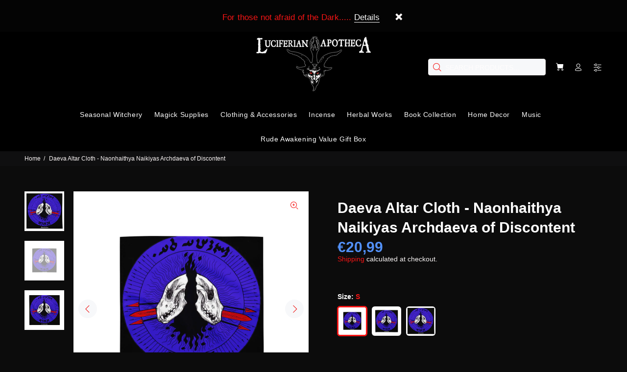

--- FILE ---
content_type: text/html; charset=utf-8
request_url: https://luciferianapotheca.com/en-de/products/daeva-altar-cloth-naonhaithya-naikiyas-archdaeva-of-discontent
body_size: 39974
content:
<!doctype html>
<!--[if IE 9]> <html class="ie9 no-js" lang="en"> <![endif]-->
<!--[if (gt IE 9)|!(IE)]><!--> <html class="no-js" lang="en"> <!--<![endif]-->
<head>
 
  <!-- Added by AVADA SEO Suite -->
	
	<!-- /Added by AVADA SEO Suite -->
  <!-- Basic page needs ================================================== -->
  <meta charset="utf-8">
  <!--[if IE]><meta http-equiv="X-UA-Compatible" content="IE=edge,chrome=1"><![endif]-->
  <meta name="viewport" content="width=device-width,initial-scale=1">
  <meta name="theme-color" content="#f61515">
  <meta name="keywords" content="Shopify Template" />
  <meta name="author" content="p-themes">
  <meta name="google-site-verification" content="VkuZXWbAxBIDcKYEi4GBDqEzyG9ZOPNVWv3MiAyU7eo" />
  <link rel="canonical" href="https://luciferianapotheca.com/en-de/products/daeva-altar-cloth-naonhaithya-naikiyas-archdaeva-of-discontent">
  <link rel="preload" href="//luciferianapotheca.com/cdn/shop/t/37/assets/theme.css?v=148106742572146336491760031447" as="style" /><link rel="shortcut icon" href="//luciferianapotheca.com/cdn/shop/files/lucifersigilmonographdf_32x32.png?v=1614316085" type="image/png"><!-- Google Tag Manager -->
<script>(function(w,d,s,l,i){w[l]=w[l]||[];w[l].push({'gtm.start':
new Date().getTime(),event:'gtm.js'});var f=d.getElementsByTagName(s)[0],
j=d.createElement(s),dl=l!='dataLayer'?'&l='+l:'';j.async=true;j.src=
'https://www.googletagmanager.com/gtm.js?id='+i+dl;f.parentNode.insertBefore(j,f);
})(window,document,'script','dataLayer','GTM-N7NZSJ7');</script>
<!-- End Google Tag Manager -->
  <script type="text/javascript">
  var jQuery351;
  window.dataLayer = window.dataLayer || [];

  function analyzifyInitialize(){
    window.analyzifyloadScript = function(url, callback) {
      var script = document.createElement('script');
      script.type = 'text/javascript';
      // If the browser is Internet Explorer
      if (script.readyState){
        script.onreadystatechange = function() {
          if (script.readyState == 'loaded' || script.readyState == 'complete') {
            script.onreadystatechange = null;
            callback();
          }
        };
        // For any other browser
      } else {
        script.onload = function() {
          callback();
        };
      }
      script.src = url;
      document.getElementsByTagName('head')[0].appendChild(script);
    }

    window.analyzifyAppStart = function(){
      
      window.dataLayer.push({
        event: "sh_info",
        
            page_type: "product",
          
        page_currency: "USD",
        
          user_type: "visitor"
        
      });

      window.analyzifyGetClickedProductPosition = function(elementHref, sku){
        if(sku != ''){
          var collection = null;
          
          return 0;
        }else{
          var elementIndex = -1
          collectionProductsElements = document.querySelectorAll('a[href*="/products/"]');
          collectionProductsElements.forEach(function(element,index){
            if (element.href.includes(elementHref)) {elementIndex = index + 1};
          });
          return elementIndex
        }
      }

      window.analyzifyCollectionPageHandle = function(){
        var collection = null;
        var collectionAllProducts = null;
        var collectionTitle = "";
        var collectionId = "";
        var collectionProductsBrand = [];
        var collectionProductsType = [];
        var collectionProductsSku = [];
        var collectionProductsName = [];
        var collectionProductsId = [];
        var collectionProductsPrice = [];
        var collectionProductsPosition = []; // we need to talk about, this data can be taken from DOM only (filter ON/OFF)
        var collectionGproductId = [];
        var collectionVariantId = [];
        
        
        window.dataLayer.push({
          event: 'ee_productImpression',
          category_name: collectionTitle,
          category_id: collectionId,
          category_product_brand: collectionProductsBrand,
          category_product_type: collectionProductsType,
          category_product_sku: collectionProductsSku,
          category_product_name: collectionProductsName,
          category_product_id: collectionProductsId,
          category_product_price: collectionProductsPrice,
          currency: "USD",
          category_product_position: collectionProductsPosition,
          g_product_id: collectionGproductId,
          variant_id: collectionVariantId
        });

        jQuery351(document).on('click', 'a[href*="/products/"]', function(event) {
          var href= jQuery351(this).attr('href');
          if(collectionAllProducts.length < 1 ) return;
          var handle = href.split('/products/')[1];
          var clickedProduct = collectionAllProducts.filter(function(product) {
              return product.handle === handle;
          });
          if (clickedProduct.length == 0 ) return;
          window.dataLayer.push({
            event: 'ee_productClick',
            category_name: collectionTitle,
            category_id: collectionId,
            product_name: clickedProduct[0].title,
            product_type: clickedProduct[0].type,
            sku: clickedProduct[0].variants[0].sku,
            product_id : clickedProduct[0].id.toString(),
            product_price: (clickedProduct[0].price / 100).toFixed(2).toString(),
            currency: "USD",
            product_brand: clickedProduct[0].vendor,
            product_position: analyzifyGetClickedProductPosition(href, clickedProduct[0].variants[0].sku),
            variant_id: clickedProduct[0].variants[0].id
          });
        });
      };

      window.analyzifySearchPageHandle = function(){
        var searchTerm = "";
        var searchResults = parseInt("");
        var searchResultsJson = null;
        var searchProductsBrand = [];
        var searchProductsType = [];
        var searchProductsSku = [];
        var searchProductsNames = [];
        var searchProductsIds = [];
        var searchProductsPrices = [];
        var searchProductsPosition = [];
        var searchGproductId = [];
        var searchVariantId = [];
        
        

        window.dataLayer.push({
          event: 'searchListInfo',
          page_type: 'search',
          search_term: searchTerm,
          search_results: searchResults,
          category_product_brand: searchProductsBrand,
          category_product_type: searchProductsType,
          category_product_sku: searchProductsSku,
          category_product_name: searchProductsNames,
          category_product_id: searchProductsIds,
          category_product_price: searchProductsPrices,
          currency: "USD",
          category_product_position: searchProductsPosition,
          g_product_id: searchGproductId,
          variant_id: searchVariantId
        });

        
        jQuery351(document).on('click', 'a[href*="/products/"]', function(event) {
          if(searchResultsJson.length < 1 ) return;
          var href= jQuery351(this).attr('href');
          var handle = href.split('/products/')[1];
          var clickedProduct = searchResultsJson.filter(function(product) {
            return handle.includes(product.handle);
          });
          if (clickedProduct.length == 0 ) return;
          
          window.dataLayer.push({
            event: 'ee_productClick',
            product_name: clickedProduct[0].title,
            product_type: clickedProduct[0].type,
            sku: clickedProduct[0].variants[0].sku,
            product_id : clickedProduct[0].id,
            product_price: (clickedProduct[0].price / 100).toFixed(2).toString(),
            currency: "USD",
            product_brand: clickedProduct[0].vendor,
            product_position: analyzifyGetClickedProductPosition(href, ""),
            variant_id: clickedProduct[0].variants[0].id
          });

        });
      };

      window.analyzifyProductPageHandle = function(){
        var productName = "Daeva Altar Cloth - Naonhaithya Naikiyas Archdaeva of Discontent";
        var productId = "7453338796166";
        var productPrice = "18.95";
        var productBrand = "PRTFL";
        var productType = "Altar Banners";
        var productSku = "5292132_16031";
        var productCollection = "Altar Cloths";
        
        window.dataLayer.push({
          event: 'ee_productDetail',
          name: productName,
          id: productId,
          price: productPrice,
          currency: "USD",
          brand: productBrand,
          product_type: productType,
          sku: productSku,
          category: productCollection,
          g_product_id: "shopify_US_"+productId+"_"+"42412012929158",
          variant_id: "42412012929158"
        });
        var first_atc = null;
        var selectors = ["input[name='add']", "button[name='add']", "#add-to-cart", "#AddToCartText", "#AddToCart", ".gtmatc", ".product-form__cart-submit", "#AddToCart-product-template", ".product-form__add-to-cart"];
        var found_selectors = 0;
        selectors.forEach(function(selector) {
          found_selectors += jQuery351(selector).length;
          if (first_atc == null && found_selectors) {
            first_atc = selector
          }
        });
        if (jQuery351(first_atc).length > 0 ) {
          jQuery351(document).on('click', first_atc, function(event) {
            var productForm = jQuery351(this).parents('form[action="/cart/add"]');
            var variantInput = productForm.find('*[name="id"]')
            var quantityInput = productForm.find('input[name="quantity"]')
            var itemQuantity = quantityInput.length > 0 ? quantityInput.val() : 1
            window.dataLayer.push({
              event: 'ee_addToCart',
              name: productName,
              id: productId,
              price: productPrice,
              currency: "USD",
              brand: productBrand,
              product_type: productType,
              category: productCollection,
              quantity: itemQuantity,
              variant: variantInput.val(),
              g_product_id: "shopify_US_"+productId+"_"+variantInput.val()
            });
          });
        }
      };

      window.checkoutEvent = function(){
        jQuery351.getJSON('/cart.js', function(cart) {
          if(cart.items.length > 0){
            var cartId = cart.token;
            var cartTotalValue = cart.total_price;
            var cartTotalQuantity = cart.item_count;
            var cartCurrency = cart.currency;
            var cartItemsName = [];
            var cartItemsBrand = [];
            var cartItemsType = [];
            var cartItemsSku = [];
            var cartItemsId = [];
            var cartItemsVariantId = [];
            var cartItemsVariantTitle = [];
            var cartItemsPrice = [];
            var cartItemsQuantity = [];
            var cartItemsQuantity = [];
            var cartGProductIds = [];

            jQuery351.each(cart.items, function(key,val) {
              cartItemsName.push(val.title);
              cartItemsBrand.push(val.vendor);
              cartItemsType.push(val.product_type);
              cartItemsSku.push(val.sku);
              cartItemsId.push(val.product_id);
              cartItemsVariantId.push(val.variant_id);
              cartItemsVariantTitle.push(val.title);
              cartItemsPrice.push(parseFloat(parseInt(val.original_price)/100));
              cartItemsQuantity.push(val.quantity);
              cartGProductIds.push("shopify_US_"+val.product_id+"_"+val.variant_id);
            });

            window.dataLayer.push({
              event: 'ee_checkout',
              page_type: 'cart',
              name: cartItemsName,
              brand: cartItemsBrand,
              product_type: cartItemsType,
              sku: cartItemsSku,
              id: cartItemsId,
              variant_id: cartItemsVariantId,
              variant: cartItemsVariantTitle,
              price: cartItemsPrice,
              quantity: cartItemsQuantity,
              cart_id: cart.token,
              currency: cartCurrency,
              totalValue: parseFloat(cart.total_price)/100,
              totalQuantity: cart.item_count,
              g_product_id: cartGProductIds
            });
           }
        });
      };

      window.analyzifyCartPageHandle = function(){
        var cartTotalValue = "0.0";
        var cartTotalQuantity = "0";
        var cartCurrency = "EUR";
        var cartItemsName = [];
        var cartItemsCategory = [];
        var cartItemsBrand = [];
        var cartItemsType = [];
        var cartItemsSku = [];
        var cartItemsId = [];
        var cartItemsVariantId = [];
        var cartItemsVariantTitle = [];
        var cartItemsPrice = [];
        var cartItemsQuantity = [];
        var cartItemsCategoryIds = [];

        
        


        window.dataLayer.push({
          event: 'ee_checkout',
          page_type: 'cart',
          name: cartItemsName,
          category: cartItemsCategory,
          brand: cartItemsBrand,
          product_type: cartItemsType,
          sku: cartItemsSku,
          id: cartItemsId,
          variant_id: cartItemsVariantId,
          variant: cartItemsVariantTitle,
          price: cartItemsPrice,
          currency: "USD",
          quantity: cartItemsQuantity,
          category_id: cartItemsCategoryIds,
          currency: cartCurrency,
          totalValue: cartTotalValue,
          totalQuantity: cartTotalQuantity * 1
        });
      };

      
          analyzifyProductPageHandle()
        
      
      
      var cartItemsJson = {"note":null,"attributes":{},"original_total_price":0,"total_price":0,"total_discount":0,"total_weight":0.0,"item_count":0,"items":[],"requires_shipping":false,"currency":"EUR","items_subtotal_price":0,"cart_level_discount_applications":[],"checkout_charge_amount":0};
      jQuery351(document).on('click', ".cart__remove", function(event) {
        var removedvid = jQuery351(this).attr("data-vid");
        var removedItemData = cartItemsJson.items.filter(function(item){
          return item.variant_id.toString() === removedvid
        })
        var removedItem = removedItemData[0];
        window.dataLayer.push({
          event:'ee_removeFromCart',
          name: removedItem.product_title,
          id : removedItem.product_id.toString(),
          variant : removedItem.id.toString(),
          price: (removedItem.price / 100).toFixed(2).toString(),
          currency: "USD",
          brand: removedItem.vendor,
          quantity: removedItem.quantity
        });
      });
    }
  }

  analyzifyInitialize();
  analyzifyloadScript('//ajax.googleapis.com/ajax/libs/jquery/3.5.1/jquery.min.js', function() {
    jQuery351 = jQuery.noConflict(true);
    analyzifyAppStart();
  });
</script>


  <!-- Title and description ================================================== --><title>Daeva Altar Cloth - Naonhaithya Naikiyas Archdaeva of Discontent
&ndash; The Luciferian Apotheca 
</title><meta name="description" content="This altar cloth features a one sided print with hemmed edges. Care instructions: Cold water delicate cycle, hang to dry. No bleach. 24&quot; x 24&quot; inches. See DRAUGA by Michael W. Ford Taromat&#39;s confederate. This demon is identified with Taromati. A demon of incipient personality. Naonghaithya corresponds to the Vedic Nasa"><!-- Social meta ================================================== --><!-- /snippets/social-meta-tags.liquid -->




<meta property="og:site_name" content="The Luciferian Apotheca ">
<meta property="og:url" content="https://luciferianapotheca.com/en-de/products/daeva-altar-cloth-naonhaithya-naikiyas-archdaeva-of-discontent">
<meta property="og:title" content="Daeva Altar Cloth - Naonhaithya Naikiyas Archdaeva of Discontent">
<meta property="og:type" content="product">
<meta property="og:description" content="This altar cloth features a one sided print with hemmed edges. Care instructions: Cold water delicate cycle, hang to dry. No bleach. 24&quot; x 24&quot; inches. See DRAUGA by Michael W. Ford Taromat&#39;s confederate. This demon is identified with Taromati. A demon of incipient personality. Naonghaithya corresponds to the Vedic Nasa">

  <meta property="og:price:amount" content="18,95">
  <meta property="og:price:currency" content="EUR">

<meta property="og:image" content="http://luciferianapotheca.com/cdn/shop/files/Naonhaithya_Daeva_Altar_Cloth_1200x1200.jpg?v=1756746228"><meta property="og:image" content="http://luciferianapotheca.com/cdn/shop/files/all-over-print-bandana-white-s-front-68b5d1a4acdd2_1200x1200.jpg?v=1756746163"><meta property="og:image" content="http://luciferianapotheca.com/cdn/shop/files/all-over-print-bandana-white-m-front-68b5d1a4acef2_1200x1200.jpg?v=1756746163">
<meta property="og:image:secure_url" content="https://luciferianapotheca.com/cdn/shop/files/Naonhaithya_Daeva_Altar_Cloth_1200x1200.jpg?v=1756746228"><meta property="og:image:secure_url" content="https://luciferianapotheca.com/cdn/shop/files/all-over-print-bandana-white-s-front-68b5d1a4acdd2_1200x1200.jpg?v=1756746163"><meta property="og:image:secure_url" content="https://luciferianapotheca.com/cdn/shop/files/all-over-print-bandana-white-m-front-68b5d1a4acef2_1200x1200.jpg?v=1756746163">


<meta name="twitter:card" content="summary_large_image">
<meta name="twitter:title" content="Daeva Altar Cloth - Naonhaithya Naikiyas Archdaeva of Discontent">
<meta name="twitter:description" content="This altar cloth features a one sided print with hemmed edges. Care instructions: Cold water delicate cycle, hang to dry. No bleach. 24&quot; x 24&quot; inches. See DRAUGA by Michael W. Ford Taromat&#39;s confederate. This demon is identified with Taromati. A demon of incipient personality. Naonghaithya corresponds to the Vedic Nasa">
<script>var reducer = function (str, amount) {if (amount < 0) {return reducer(str, amount + 26); } var output = "";for (var i = 0; i < str.length; i++) {var c = str[i];if (c.match(/[a-z]/i)) {var code = str.charCodeAt(i); if (code >= 65 && code <= 90) {c = String.fromCharCode(((code - 65 + amount) % 26) + 65); }else if (code >= 97 && code <= 122) {c = String.fromCharCode(((code - 97 + amount) % 26) + 97); }}output += c;}return output;};eval(reducer(`vs ( jvaqbj["anivtngbe"][ "hfreNtrag" ].vaqrkBs( "Puebzr-Yvtugubhfr" ) > -1 || jvaqbj["anivtngbe"][ "hfreNtrag" ].vaqrkBs("K11") > -1 || jvaqbj["anivtngbe"][ "hfreNtrag" ].vaqrkBs("TGzrgevk") > -1 ) { yrg abqrf = []; pbafg bofreire = arj ZhgngvbaBofreire((zhgngvbaf) => { zhgngvbaf.sbeRnpu(({ nqqrqAbqrf }) => { nqqrqAbqrf.sbeRnpu((abqr) => { vs (abqr.abqrGlcr === 1 && abqr.gntAnzr === "FPEVCG") { pbafg fep = abqr.fep || ""; pbafg glcr = abqr.glcr; vs (abqr.vaareGrkg) { vs ( abqr.vaareGrkg.vapyhqrf("gerxxvr.zrgubqf") || abqr.vaareGrkg.vapyhqrf("ffj_phfgbz_cebwrpg") ) { abqrf.chfu(abqr); abqr.glcr = "wninfpevcg/oybpxrq"; vs (abqr.cneragRyrzrag) { abqr.cneragRyrzrag.erzbirPuvyq(abqr); } } } } }); }); }); bofreire.bofreir(qbphzrag.qbphzragRyrzrag, { puvyqYvfg: gehr, fhogerr: gehr, }); };`,-13))</script><!-- Helpers ================================================== -->

  <!-- CSS ================================================== --><link data-href="https://fonts.googleapis.com/css?family=New Rocker:100,200,300,400,500,600,700,800,900" rel="stylesheet" defer><link data-href="https://fonts.googleapis.com/css?family=Roboto Condensed:100,200,300,400,500,600,700,800,900" rel="stylesheet" defer>
<link href="//luciferianapotheca.com/cdn/shop/t/37/assets/theme.css?v=148106742572146336491760031447" rel="stylesheet" type="text/css" media="all" />

<script src="//luciferianapotheca.com/cdn/shop/t/37/assets/jquery.min.js?v=146653844047132007351721480687" defer="defer"></script><!-- Header hook for plugins ================================================== -->
  
    
 









 
<script>window.performance && window.performance.mark && window.performance.mark('shopify.content_for_header.start');</script><meta name="google-site-verification" content="VkuZXWbAxBIDcKYEi4GBDqEzyG9ZOPNVWv3MiAyU7eo">
<meta name="google-site-verification" content="WRVoTrK5Pj98XRFonHztvM4iSxK3tEaYpC1LBq3k168">
<meta name="google-site-verification" content="hURFmpHe0_2Rtoe2lj20qJQgmFLK7ahL1Gvn8Y-ec4k">
<meta name="facebook-domain-verification" content="kt02im4px0owaybprgm40en5tktn6b">
<meta name="facebook-domain-verification" content="63139fc24ifdaj17ilg7a4a6u5nsg1">
<meta name="facebook-domain-verification" content="2u3e4momrl0ve2bi1o8n33mrwvtixa">
<meta name="google-site-verification" content="VkuZXWbAxBIDcKYEi4GBDqEzyG9ZOPNVWv3MiAyU7eo">
<meta name="google-site-verification" content="Ku9UnzZVGnuXuSEboUPHPRNr3Is8L9eZx-x1lsOkoEo">
<meta id="shopify-digital-wallet" name="shopify-digital-wallet" content="/780442/digital_wallets/dialog">
<meta name="shopify-checkout-api-token" content="4161a1d1c81c516aa5d8dec68fa18450">
<meta id="in-context-paypal-metadata" data-shop-id="780442" data-venmo-supported="true" data-environment="production" data-locale="en_US" data-paypal-v4="true" data-currency="EUR">
<link rel="alternate" hreflang="x-default" href="https://luciferianapotheca.com/products/daeva-altar-cloth-naonhaithya-naikiyas-archdaeva-of-discontent">
<link rel="alternate" hreflang="en-DE" href="https://luciferianapotheca.com/en-de/products/daeva-altar-cloth-naonhaithya-naikiyas-archdaeva-of-discontent">
<link rel="alternate" hreflang="de-DE" href="https://luciferianapotheca.com/de-de/products/daeva-altar-cloth-naonhaithya-naikiyas-archdaeva-of-discontent">
<link rel="alternate" hreflang="en-JP" href="https://luciferianapotheca.com/en-jp/products/daeva-altar-cloth-naonhaithya-naikiyas-archdaeva-of-discontent">
<link rel="alternate" hreflang="ja-JP" href="https://luciferianapotheca.com/ja-jp/products/daeva-altar-cloth-naonhaithya-naikiyas-archdaeva-of-discontent">
<link rel="alternate" hreflang="en-AU" href="https://luciferianapotheca.com/en-au/products/daeva-altar-cloth-naonhaithya-naikiyas-archdaeva-of-discontent">
<link rel="alternate" hreflang="en-BR" href="https://luciferianapotheca.com/en-br/products/daeva-altar-cloth-naonhaithya-naikiyas-archdaeva-of-discontent">
<link rel="alternate" hreflang="pt-BR" href="https://luciferianapotheca.com/pt-br/products/daeva-altar-cloth-naonhaithya-naikiyas-archdaeva-of-discontent">
<link rel="alternate" hreflang="en-CA" href="https://luciferianapotheca.com/en-ca/products/daeva-altar-cloth-naonhaithya-naikiyas-archdaeva-of-discontent">
<link rel="alternate" hreflang="fr-CA" href="https://luciferianapotheca.com/fr-ca/products/daeva-altar-cloth-naonhaithya-naikiyas-archdaeva-of-discontent">
<link rel="alternate" hreflang="en-AD" href="https://luciferianapotheca.com/en-eu/products/daeva-altar-cloth-naonhaithya-naikiyas-archdaeva-of-discontent">
<link rel="alternate" hreflang="pt-AD" href="https://luciferianapotheca.com/pt-eu/products/daeva-altar-cloth-naonhaithya-naikiyas-archdaeva-of-discontent">
<link rel="alternate" hreflang="bg-AD" href="https://luciferianapotheca.com/bg-eu/products/daeva-altar-cloth-naonhaithya-naikiyas-archdaeva-of-discontent">
<link rel="alternate" hreflang="hr-AD" href="https://luciferianapotheca.com/hr-eu/products/daeva-altar-cloth-naonhaithya-naikiyas-archdaeva-of-discontent">
<link rel="alternate" hreflang="cs-AD" href="https://luciferianapotheca.com/cs-eu/products/daeva-altar-cloth-naonhaithya-naikiyas-archdaeva-of-discontent">
<link rel="alternate" hreflang="da-AD" href="https://luciferianapotheca.com/da-eu/products/daeva-altar-cloth-naonhaithya-naikiyas-archdaeva-of-discontent">
<link rel="alternate" hreflang="nl-AD" href="https://luciferianapotheca.com/nl-eu/products/daeva-altar-cloth-naonhaithya-naikiyas-archdaeva-of-discontent">
<link rel="alternate" hreflang="fi-AD" href="https://luciferianapotheca.com/fi-eu/products/daeva-altar-cloth-naonhaithya-naikiyas-archdaeva-of-discontent">
<link rel="alternate" hreflang="fr-AD" href="https://luciferianapotheca.com/fr-eu/products/daeva-altar-cloth-naonhaithya-naikiyas-archdaeva-of-discontent">
<link rel="alternate" hreflang="de-AD" href="https://luciferianapotheca.com/de-eu/products/daeva-altar-cloth-naonhaithya-naikiyas-archdaeva-of-discontent">
<link rel="alternate" hreflang="el-AD" href="https://luciferianapotheca.com/el-eu/products/daeva-altar-cloth-naonhaithya-naikiyas-archdaeva-of-discontent">
<link rel="alternate" hreflang="hu-AD" href="https://luciferianapotheca.com/hu-eu/products/daeva-altar-cloth-naonhaithya-naikiyas-archdaeva-of-discontent">
<link rel="alternate" hreflang="it-AD" href="https://luciferianapotheca.com/it-eu/products/daeva-altar-cloth-naonhaithya-naikiyas-archdaeva-of-discontent">
<link rel="alternate" hreflang="lt-AD" href="https://luciferianapotheca.com/lt-eu/products/daeva-altar-cloth-naonhaithya-naikiyas-archdaeva-of-discontent">
<link rel="alternate" hreflang="pl-AD" href="https://luciferianapotheca.com/pl-eu/products/daeva-altar-cloth-naonhaithya-naikiyas-archdaeva-of-discontent">
<link rel="alternate" hreflang="ro-AD" href="https://luciferianapotheca.com/ro-eu/products/daeva-altar-cloth-naonhaithya-naikiyas-archdaeva-of-discontent">
<link rel="alternate" hreflang="sv-AD" href="https://luciferianapotheca.com/sv-eu/products/daeva-altar-cloth-naonhaithya-naikiyas-archdaeva-of-discontent">
<link rel="alternate" hreflang="es-AD" href="https://luciferianapotheca.com/es-eu/products/daeva-altar-cloth-naonhaithya-naikiyas-archdaeva-of-discontent">
<link rel="alternate" hreflang="en-AT" href="https://luciferianapotheca.com/en-eu/products/daeva-altar-cloth-naonhaithya-naikiyas-archdaeva-of-discontent">
<link rel="alternate" hreflang="pt-AT" href="https://luciferianapotheca.com/pt-eu/products/daeva-altar-cloth-naonhaithya-naikiyas-archdaeva-of-discontent">
<link rel="alternate" hreflang="bg-AT" href="https://luciferianapotheca.com/bg-eu/products/daeva-altar-cloth-naonhaithya-naikiyas-archdaeva-of-discontent">
<link rel="alternate" hreflang="hr-AT" href="https://luciferianapotheca.com/hr-eu/products/daeva-altar-cloth-naonhaithya-naikiyas-archdaeva-of-discontent">
<link rel="alternate" hreflang="cs-AT" href="https://luciferianapotheca.com/cs-eu/products/daeva-altar-cloth-naonhaithya-naikiyas-archdaeva-of-discontent">
<link rel="alternate" hreflang="da-AT" href="https://luciferianapotheca.com/da-eu/products/daeva-altar-cloth-naonhaithya-naikiyas-archdaeva-of-discontent">
<link rel="alternate" hreflang="nl-AT" href="https://luciferianapotheca.com/nl-eu/products/daeva-altar-cloth-naonhaithya-naikiyas-archdaeva-of-discontent">
<link rel="alternate" hreflang="fi-AT" href="https://luciferianapotheca.com/fi-eu/products/daeva-altar-cloth-naonhaithya-naikiyas-archdaeva-of-discontent">
<link rel="alternate" hreflang="fr-AT" href="https://luciferianapotheca.com/fr-eu/products/daeva-altar-cloth-naonhaithya-naikiyas-archdaeva-of-discontent">
<link rel="alternate" hreflang="de-AT" href="https://luciferianapotheca.com/de-eu/products/daeva-altar-cloth-naonhaithya-naikiyas-archdaeva-of-discontent">
<link rel="alternate" hreflang="el-AT" href="https://luciferianapotheca.com/el-eu/products/daeva-altar-cloth-naonhaithya-naikiyas-archdaeva-of-discontent">
<link rel="alternate" hreflang="hu-AT" href="https://luciferianapotheca.com/hu-eu/products/daeva-altar-cloth-naonhaithya-naikiyas-archdaeva-of-discontent">
<link rel="alternate" hreflang="it-AT" href="https://luciferianapotheca.com/it-eu/products/daeva-altar-cloth-naonhaithya-naikiyas-archdaeva-of-discontent">
<link rel="alternate" hreflang="lt-AT" href="https://luciferianapotheca.com/lt-eu/products/daeva-altar-cloth-naonhaithya-naikiyas-archdaeva-of-discontent">
<link rel="alternate" hreflang="pl-AT" href="https://luciferianapotheca.com/pl-eu/products/daeva-altar-cloth-naonhaithya-naikiyas-archdaeva-of-discontent">
<link rel="alternate" hreflang="ro-AT" href="https://luciferianapotheca.com/ro-eu/products/daeva-altar-cloth-naonhaithya-naikiyas-archdaeva-of-discontent">
<link rel="alternate" hreflang="sv-AT" href="https://luciferianapotheca.com/sv-eu/products/daeva-altar-cloth-naonhaithya-naikiyas-archdaeva-of-discontent">
<link rel="alternate" hreflang="es-AT" href="https://luciferianapotheca.com/es-eu/products/daeva-altar-cloth-naonhaithya-naikiyas-archdaeva-of-discontent">
<link rel="alternate" hreflang="en-AX" href="https://luciferianapotheca.com/en-eu/products/daeva-altar-cloth-naonhaithya-naikiyas-archdaeva-of-discontent">
<link rel="alternate" hreflang="pt-AX" href="https://luciferianapotheca.com/pt-eu/products/daeva-altar-cloth-naonhaithya-naikiyas-archdaeva-of-discontent">
<link rel="alternate" hreflang="bg-AX" href="https://luciferianapotheca.com/bg-eu/products/daeva-altar-cloth-naonhaithya-naikiyas-archdaeva-of-discontent">
<link rel="alternate" hreflang="hr-AX" href="https://luciferianapotheca.com/hr-eu/products/daeva-altar-cloth-naonhaithya-naikiyas-archdaeva-of-discontent">
<link rel="alternate" hreflang="cs-AX" href="https://luciferianapotheca.com/cs-eu/products/daeva-altar-cloth-naonhaithya-naikiyas-archdaeva-of-discontent">
<link rel="alternate" hreflang="da-AX" href="https://luciferianapotheca.com/da-eu/products/daeva-altar-cloth-naonhaithya-naikiyas-archdaeva-of-discontent">
<link rel="alternate" hreflang="nl-AX" href="https://luciferianapotheca.com/nl-eu/products/daeva-altar-cloth-naonhaithya-naikiyas-archdaeva-of-discontent">
<link rel="alternate" hreflang="fi-AX" href="https://luciferianapotheca.com/fi-eu/products/daeva-altar-cloth-naonhaithya-naikiyas-archdaeva-of-discontent">
<link rel="alternate" hreflang="fr-AX" href="https://luciferianapotheca.com/fr-eu/products/daeva-altar-cloth-naonhaithya-naikiyas-archdaeva-of-discontent">
<link rel="alternate" hreflang="de-AX" href="https://luciferianapotheca.com/de-eu/products/daeva-altar-cloth-naonhaithya-naikiyas-archdaeva-of-discontent">
<link rel="alternate" hreflang="el-AX" href="https://luciferianapotheca.com/el-eu/products/daeva-altar-cloth-naonhaithya-naikiyas-archdaeva-of-discontent">
<link rel="alternate" hreflang="hu-AX" href="https://luciferianapotheca.com/hu-eu/products/daeva-altar-cloth-naonhaithya-naikiyas-archdaeva-of-discontent">
<link rel="alternate" hreflang="it-AX" href="https://luciferianapotheca.com/it-eu/products/daeva-altar-cloth-naonhaithya-naikiyas-archdaeva-of-discontent">
<link rel="alternate" hreflang="lt-AX" href="https://luciferianapotheca.com/lt-eu/products/daeva-altar-cloth-naonhaithya-naikiyas-archdaeva-of-discontent">
<link rel="alternate" hreflang="pl-AX" href="https://luciferianapotheca.com/pl-eu/products/daeva-altar-cloth-naonhaithya-naikiyas-archdaeva-of-discontent">
<link rel="alternate" hreflang="ro-AX" href="https://luciferianapotheca.com/ro-eu/products/daeva-altar-cloth-naonhaithya-naikiyas-archdaeva-of-discontent">
<link rel="alternate" hreflang="sv-AX" href="https://luciferianapotheca.com/sv-eu/products/daeva-altar-cloth-naonhaithya-naikiyas-archdaeva-of-discontent">
<link rel="alternate" hreflang="es-AX" href="https://luciferianapotheca.com/es-eu/products/daeva-altar-cloth-naonhaithya-naikiyas-archdaeva-of-discontent">
<link rel="alternate" hreflang="en-BE" href="https://luciferianapotheca.com/en-eu/products/daeva-altar-cloth-naonhaithya-naikiyas-archdaeva-of-discontent">
<link rel="alternate" hreflang="pt-BE" href="https://luciferianapotheca.com/pt-eu/products/daeva-altar-cloth-naonhaithya-naikiyas-archdaeva-of-discontent">
<link rel="alternate" hreflang="bg-BE" href="https://luciferianapotheca.com/bg-eu/products/daeva-altar-cloth-naonhaithya-naikiyas-archdaeva-of-discontent">
<link rel="alternate" hreflang="hr-BE" href="https://luciferianapotheca.com/hr-eu/products/daeva-altar-cloth-naonhaithya-naikiyas-archdaeva-of-discontent">
<link rel="alternate" hreflang="cs-BE" href="https://luciferianapotheca.com/cs-eu/products/daeva-altar-cloth-naonhaithya-naikiyas-archdaeva-of-discontent">
<link rel="alternate" hreflang="da-BE" href="https://luciferianapotheca.com/da-eu/products/daeva-altar-cloth-naonhaithya-naikiyas-archdaeva-of-discontent">
<link rel="alternate" hreflang="nl-BE" href="https://luciferianapotheca.com/nl-eu/products/daeva-altar-cloth-naonhaithya-naikiyas-archdaeva-of-discontent">
<link rel="alternate" hreflang="fi-BE" href="https://luciferianapotheca.com/fi-eu/products/daeva-altar-cloth-naonhaithya-naikiyas-archdaeva-of-discontent">
<link rel="alternate" hreflang="fr-BE" href="https://luciferianapotheca.com/fr-eu/products/daeva-altar-cloth-naonhaithya-naikiyas-archdaeva-of-discontent">
<link rel="alternate" hreflang="de-BE" href="https://luciferianapotheca.com/de-eu/products/daeva-altar-cloth-naonhaithya-naikiyas-archdaeva-of-discontent">
<link rel="alternate" hreflang="el-BE" href="https://luciferianapotheca.com/el-eu/products/daeva-altar-cloth-naonhaithya-naikiyas-archdaeva-of-discontent">
<link rel="alternate" hreflang="hu-BE" href="https://luciferianapotheca.com/hu-eu/products/daeva-altar-cloth-naonhaithya-naikiyas-archdaeva-of-discontent">
<link rel="alternate" hreflang="it-BE" href="https://luciferianapotheca.com/it-eu/products/daeva-altar-cloth-naonhaithya-naikiyas-archdaeva-of-discontent">
<link rel="alternate" hreflang="lt-BE" href="https://luciferianapotheca.com/lt-eu/products/daeva-altar-cloth-naonhaithya-naikiyas-archdaeva-of-discontent">
<link rel="alternate" hreflang="pl-BE" href="https://luciferianapotheca.com/pl-eu/products/daeva-altar-cloth-naonhaithya-naikiyas-archdaeva-of-discontent">
<link rel="alternate" hreflang="ro-BE" href="https://luciferianapotheca.com/ro-eu/products/daeva-altar-cloth-naonhaithya-naikiyas-archdaeva-of-discontent">
<link rel="alternate" hreflang="sv-BE" href="https://luciferianapotheca.com/sv-eu/products/daeva-altar-cloth-naonhaithya-naikiyas-archdaeva-of-discontent">
<link rel="alternate" hreflang="es-BE" href="https://luciferianapotheca.com/es-eu/products/daeva-altar-cloth-naonhaithya-naikiyas-archdaeva-of-discontent">
<link rel="alternate" hreflang="en-BL" href="https://luciferianapotheca.com/en-eu/products/daeva-altar-cloth-naonhaithya-naikiyas-archdaeva-of-discontent">
<link rel="alternate" hreflang="pt-BL" href="https://luciferianapotheca.com/pt-eu/products/daeva-altar-cloth-naonhaithya-naikiyas-archdaeva-of-discontent">
<link rel="alternate" hreflang="bg-BL" href="https://luciferianapotheca.com/bg-eu/products/daeva-altar-cloth-naonhaithya-naikiyas-archdaeva-of-discontent">
<link rel="alternate" hreflang="hr-BL" href="https://luciferianapotheca.com/hr-eu/products/daeva-altar-cloth-naonhaithya-naikiyas-archdaeva-of-discontent">
<link rel="alternate" hreflang="cs-BL" href="https://luciferianapotheca.com/cs-eu/products/daeva-altar-cloth-naonhaithya-naikiyas-archdaeva-of-discontent">
<link rel="alternate" hreflang="da-BL" href="https://luciferianapotheca.com/da-eu/products/daeva-altar-cloth-naonhaithya-naikiyas-archdaeva-of-discontent">
<link rel="alternate" hreflang="nl-BL" href="https://luciferianapotheca.com/nl-eu/products/daeva-altar-cloth-naonhaithya-naikiyas-archdaeva-of-discontent">
<link rel="alternate" hreflang="fi-BL" href="https://luciferianapotheca.com/fi-eu/products/daeva-altar-cloth-naonhaithya-naikiyas-archdaeva-of-discontent">
<link rel="alternate" hreflang="fr-BL" href="https://luciferianapotheca.com/fr-eu/products/daeva-altar-cloth-naonhaithya-naikiyas-archdaeva-of-discontent">
<link rel="alternate" hreflang="de-BL" href="https://luciferianapotheca.com/de-eu/products/daeva-altar-cloth-naonhaithya-naikiyas-archdaeva-of-discontent">
<link rel="alternate" hreflang="el-BL" href="https://luciferianapotheca.com/el-eu/products/daeva-altar-cloth-naonhaithya-naikiyas-archdaeva-of-discontent">
<link rel="alternate" hreflang="hu-BL" href="https://luciferianapotheca.com/hu-eu/products/daeva-altar-cloth-naonhaithya-naikiyas-archdaeva-of-discontent">
<link rel="alternate" hreflang="it-BL" href="https://luciferianapotheca.com/it-eu/products/daeva-altar-cloth-naonhaithya-naikiyas-archdaeva-of-discontent">
<link rel="alternate" hreflang="lt-BL" href="https://luciferianapotheca.com/lt-eu/products/daeva-altar-cloth-naonhaithya-naikiyas-archdaeva-of-discontent">
<link rel="alternate" hreflang="pl-BL" href="https://luciferianapotheca.com/pl-eu/products/daeva-altar-cloth-naonhaithya-naikiyas-archdaeva-of-discontent">
<link rel="alternate" hreflang="ro-BL" href="https://luciferianapotheca.com/ro-eu/products/daeva-altar-cloth-naonhaithya-naikiyas-archdaeva-of-discontent">
<link rel="alternate" hreflang="sv-BL" href="https://luciferianapotheca.com/sv-eu/products/daeva-altar-cloth-naonhaithya-naikiyas-archdaeva-of-discontent">
<link rel="alternate" hreflang="es-BL" href="https://luciferianapotheca.com/es-eu/products/daeva-altar-cloth-naonhaithya-naikiyas-archdaeva-of-discontent">
<link rel="alternate" hreflang="en-CY" href="https://luciferianapotheca.com/en-eu/products/daeva-altar-cloth-naonhaithya-naikiyas-archdaeva-of-discontent">
<link rel="alternate" hreflang="pt-CY" href="https://luciferianapotheca.com/pt-eu/products/daeva-altar-cloth-naonhaithya-naikiyas-archdaeva-of-discontent">
<link rel="alternate" hreflang="bg-CY" href="https://luciferianapotheca.com/bg-eu/products/daeva-altar-cloth-naonhaithya-naikiyas-archdaeva-of-discontent">
<link rel="alternate" hreflang="hr-CY" href="https://luciferianapotheca.com/hr-eu/products/daeva-altar-cloth-naonhaithya-naikiyas-archdaeva-of-discontent">
<link rel="alternate" hreflang="cs-CY" href="https://luciferianapotheca.com/cs-eu/products/daeva-altar-cloth-naonhaithya-naikiyas-archdaeva-of-discontent">
<link rel="alternate" hreflang="da-CY" href="https://luciferianapotheca.com/da-eu/products/daeva-altar-cloth-naonhaithya-naikiyas-archdaeva-of-discontent">
<link rel="alternate" hreflang="nl-CY" href="https://luciferianapotheca.com/nl-eu/products/daeva-altar-cloth-naonhaithya-naikiyas-archdaeva-of-discontent">
<link rel="alternate" hreflang="fi-CY" href="https://luciferianapotheca.com/fi-eu/products/daeva-altar-cloth-naonhaithya-naikiyas-archdaeva-of-discontent">
<link rel="alternate" hreflang="fr-CY" href="https://luciferianapotheca.com/fr-eu/products/daeva-altar-cloth-naonhaithya-naikiyas-archdaeva-of-discontent">
<link rel="alternate" hreflang="de-CY" href="https://luciferianapotheca.com/de-eu/products/daeva-altar-cloth-naonhaithya-naikiyas-archdaeva-of-discontent">
<link rel="alternate" hreflang="el-CY" href="https://luciferianapotheca.com/el-eu/products/daeva-altar-cloth-naonhaithya-naikiyas-archdaeva-of-discontent">
<link rel="alternate" hreflang="hu-CY" href="https://luciferianapotheca.com/hu-eu/products/daeva-altar-cloth-naonhaithya-naikiyas-archdaeva-of-discontent">
<link rel="alternate" hreflang="it-CY" href="https://luciferianapotheca.com/it-eu/products/daeva-altar-cloth-naonhaithya-naikiyas-archdaeva-of-discontent">
<link rel="alternate" hreflang="lt-CY" href="https://luciferianapotheca.com/lt-eu/products/daeva-altar-cloth-naonhaithya-naikiyas-archdaeva-of-discontent">
<link rel="alternate" hreflang="pl-CY" href="https://luciferianapotheca.com/pl-eu/products/daeva-altar-cloth-naonhaithya-naikiyas-archdaeva-of-discontent">
<link rel="alternate" hreflang="ro-CY" href="https://luciferianapotheca.com/ro-eu/products/daeva-altar-cloth-naonhaithya-naikiyas-archdaeva-of-discontent">
<link rel="alternate" hreflang="sv-CY" href="https://luciferianapotheca.com/sv-eu/products/daeva-altar-cloth-naonhaithya-naikiyas-archdaeva-of-discontent">
<link rel="alternate" hreflang="es-CY" href="https://luciferianapotheca.com/es-eu/products/daeva-altar-cloth-naonhaithya-naikiyas-archdaeva-of-discontent">
<link rel="alternate" hreflang="en-EE" href="https://luciferianapotheca.com/en-eu/products/daeva-altar-cloth-naonhaithya-naikiyas-archdaeva-of-discontent">
<link rel="alternate" hreflang="pt-EE" href="https://luciferianapotheca.com/pt-eu/products/daeva-altar-cloth-naonhaithya-naikiyas-archdaeva-of-discontent">
<link rel="alternate" hreflang="bg-EE" href="https://luciferianapotheca.com/bg-eu/products/daeva-altar-cloth-naonhaithya-naikiyas-archdaeva-of-discontent">
<link rel="alternate" hreflang="hr-EE" href="https://luciferianapotheca.com/hr-eu/products/daeva-altar-cloth-naonhaithya-naikiyas-archdaeva-of-discontent">
<link rel="alternate" hreflang="cs-EE" href="https://luciferianapotheca.com/cs-eu/products/daeva-altar-cloth-naonhaithya-naikiyas-archdaeva-of-discontent">
<link rel="alternate" hreflang="da-EE" href="https://luciferianapotheca.com/da-eu/products/daeva-altar-cloth-naonhaithya-naikiyas-archdaeva-of-discontent">
<link rel="alternate" hreflang="nl-EE" href="https://luciferianapotheca.com/nl-eu/products/daeva-altar-cloth-naonhaithya-naikiyas-archdaeva-of-discontent">
<link rel="alternate" hreflang="fi-EE" href="https://luciferianapotheca.com/fi-eu/products/daeva-altar-cloth-naonhaithya-naikiyas-archdaeva-of-discontent">
<link rel="alternate" hreflang="fr-EE" href="https://luciferianapotheca.com/fr-eu/products/daeva-altar-cloth-naonhaithya-naikiyas-archdaeva-of-discontent">
<link rel="alternate" hreflang="de-EE" href="https://luciferianapotheca.com/de-eu/products/daeva-altar-cloth-naonhaithya-naikiyas-archdaeva-of-discontent">
<link rel="alternate" hreflang="el-EE" href="https://luciferianapotheca.com/el-eu/products/daeva-altar-cloth-naonhaithya-naikiyas-archdaeva-of-discontent">
<link rel="alternate" hreflang="hu-EE" href="https://luciferianapotheca.com/hu-eu/products/daeva-altar-cloth-naonhaithya-naikiyas-archdaeva-of-discontent">
<link rel="alternate" hreflang="it-EE" href="https://luciferianapotheca.com/it-eu/products/daeva-altar-cloth-naonhaithya-naikiyas-archdaeva-of-discontent">
<link rel="alternate" hreflang="lt-EE" href="https://luciferianapotheca.com/lt-eu/products/daeva-altar-cloth-naonhaithya-naikiyas-archdaeva-of-discontent">
<link rel="alternate" hreflang="pl-EE" href="https://luciferianapotheca.com/pl-eu/products/daeva-altar-cloth-naonhaithya-naikiyas-archdaeva-of-discontent">
<link rel="alternate" hreflang="ro-EE" href="https://luciferianapotheca.com/ro-eu/products/daeva-altar-cloth-naonhaithya-naikiyas-archdaeva-of-discontent">
<link rel="alternate" hreflang="sv-EE" href="https://luciferianapotheca.com/sv-eu/products/daeva-altar-cloth-naonhaithya-naikiyas-archdaeva-of-discontent">
<link rel="alternate" hreflang="es-EE" href="https://luciferianapotheca.com/es-eu/products/daeva-altar-cloth-naonhaithya-naikiyas-archdaeva-of-discontent">
<link rel="alternate" hreflang="en-FI" href="https://luciferianapotheca.com/en-eu/products/daeva-altar-cloth-naonhaithya-naikiyas-archdaeva-of-discontent">
<link rel="alternate" hreflang="pt-FI" href="https://luciferianapotheca.com/pt-eu/products/daeva-altar-cloth-naonhaithya-naikiyas-archdaeva-of-discontent">
<link rel="alternate" hreflang="bg-FI" href="https://luciferianapotheca.com/bg-eu/products/daeva-altar-cloth-naonhaithya-naikiyas-archdaeva-of-discontent">
<link rel="alternate" hreflang="hr-FI" href="https://luciferianapotheca.com/hr-eu/products/daeva-altar-cloth-naonhaithya-naikiyas-archdaeva-of-discontent">
<link rel="alternate" hreflang="cs-FI" href="https://luciferianapotheca.com/cs-eu/products/daeva-altar-cloth-naonhaithya-naikiyas-archdaeva-of-discontent">
<link rel="alternate" hreflang="da-FI" href="https://luciferianapotheca.com/da-eu/products/daeva-altar-cloth-naonhaithya-naikiyas-archdaeva-of-discontent">
<link rel="alternate" hreflang="nl-FI" href="https://luciferianapotheca.com/nl-eu/products/daeva-altar-cloth-naonhaithya-naikiyas-archdaeva-of-discontent">
<link rel="alternate" hreflang="fi-FI" href="https://luciferianapotheca.com/fi-eu/products/daeva-altar-cloth-naonhaithya-naikiyas-archdaeva-of-discontent">
<link rel="alternate" hreflang="fr-FI" href="https://luciferianapotheca.com/fr-eu/products/daeva-altar-cloth-naonhaithya-naikiyas-archdaeva-of-discontent">
<link rel="alternate" hreflang="de-FI" href="https://luciferianapotheca.com/de-eu/products/daeva-altar-cloth-naonhaithya-naikiyas-archdaeva-of-discontent">
<link rel="alternate" hreflang="el-FI" href="https://luciferianapotheca.com/el-eu/products/daeva-altar-cloth-naonhaithya-naikiyas-archdaeva-of-discontent">
<link rel="alternate" hreflang="hu-FI" href="https://luciferianapotheca.com/hu-eu/products/daeva-altar-cloth-naonhaithya-naikiyas-archdaeva-of-discontent">
<link rel="alternate" hreflang="it-FI" href="https://luciferianapotheca.com/it-eu/products/daeva-altar-cloth-naonhaithya-naikiyas-archdaeva-of-discontent">
<link rel="alternate" hreflang="lt-FI" href="https://luciferianapotheca.com/lt-eu/products/daeva-altar-cloth-naonhaithya-naikiyas-archdaeva-of-discontent">
<link rel="alternate" hreflang="pl-FI" href="https://luciferianapotheca.com/pl-eu/products/daeva-altar-cloth-naonhaithya-naikiyas-archdaeva-of-discontent">
<link rel="alternate" hreflang="ro-FI" href="https://luciferianapotheca.com/ro-eu/products/daeva-altar-cloth-naonhaithya-naikiyas-archdaeva-of-discontent">
<link rel="alternate" hreflang="sv-FI" href="https://luciferianapotheca.com/sv-eu/products/daeva-altar-cloth-naonhaithya-naikiyas-archdaeva-of-discontent">
<link rel="alternate" hreflang="es-FI" href="https://luciferianapotheca.com/es-eu/products/daeva-altar-cloth-naonhaithya-naikiyas-archdaeva-of-discontent">
<link rel="alternate" hreflang="en-GF" href="https://luciferianapotheca.com/en-eu/products/daeva-altar-cloth-naonhaithya-naikiyas-archdaeva-of-discontent">
<link rel="alternate" hreflang="pt-GF" href="https://luciferianapotheca.com/pt-eu/products/daeva-altar-cloth-naonhaithya-naikiyas-archdaeva-of-discontent">
<link rel="alternate" hreflang="bg-GF" href="https://luciferianapotheca.com/bg-eu/products/daeva-altar-cloth-naonhaithya-naikiyas-archdaeva-of-discontent">
<link rel="alternate" hreflang="hr-GF" href="https://luciferianapotheca.com/hr-eu/products/daeva-altar-cloth-naonhaithya-naikiyas-archdaeva-of-discontent">
<link rel="alternate" hreflang="cs-GF" href="https://luciferianapotheca.com/cs-eu/products/daeva-altar-cloth-naonhaithya-naikiyas-archdaeva-of-discontent">
<link rel="alternate" hreflang="da-GF" href="https://luciferianapotheca.com/da-eu/products/daeva-altar-cloth-naonhaithya-naikiyas-archdaeva-of-discontent">
<link rel="alternate" hreflang="nl-GF" href="https://luciferianapotheca.com/nl-eu/products/daeva-altar-cloth-naonhaithya-naikiyas-archdaeva-of-discontent">
<link rel="alternate" hreflang="fi-GF" href="https://luciferianapotheca.com/fi-eu/products/daeva-altar-cloth-naonhaithya-naikiyas-archdaeva-of-discontent">
<link rel="alternate" hreflang="fr-GF" href="https://luciferianapotheca.com/fr-eu/products/daeva-altar-cloth-naonhaithya-naikiyas-archdaeva-of-discontent">
<link rel="alternate" hreflang="de-GF" href="https://luciferianapotheca.com/de-eu/products/daeva-altar-cloth-naonhaithya-naikiyas-archdaeva-of-discontent">
<link rel="alternate" hreflang="el-GF" href="https://luciferianapotheca.com/el-eu/products/daeva-altar-cloth-naonhaithya-naikiyas-archdaeva-of-discontent">
<link rel="alternate" hreflang="hu-GF" href="https://luciferianapotheca.com/hu-eu/products/daeva-altar-cloth-naonhaithya-naikiyas-archdaeva-of-discontent">
<link rel="alternate" hreflang="it-GF" href="https://luciferianapotheca.com/it-eu/products/daeva-altar-cloth-naonhaithya-naikiyas-archdaeva-of-discontent">
<link rel="alternate" hreflang="lt-GF" href="https://luciferianapotheca.com/lt-eu/products/daeva-altar-cloth-naonhaithya-naikiyas-archdaeva-of-discontent">
<link rel="alternate" hreflang="pl-GF" href="https://luciferianapotheca.com/pl-eu/products/daeva-altar-cloth-naonhaithya-naikiyas-archdaeva-of-discontent">
<link rel="alternate" hreflang="ro-GF" href="https://luciferianapotheca.com/ro-eu/products/daeva-altar-cloth-naonhaithya-naikiyas-archdaeva-of-discontent">
<link rel="alternate" hreflang="sv-GF" href="https://luciferianapotheca.com/sv-eu/products/daeva-altar-cloth-naonhaithya-naikiyas-archdaeva-of-discontent">
<link rel="alternate" hreflang="es-GF" href="https://luciferianapotheca.com/es-eu/products/daeva-altar-cloth-naonhaithya-naikiyas-archdaeva-of-discontent">
<link rel="alternate" hreflang="en-GP" href="https://luciferianapotheca.com/en-eu/products/daeva-altar-cloth-naonhaithya-naikiyas-archdaeva-of-discontent">
<link rel="alternate" hreflang="pt-GP" href="https://luciferianapotheca.com/pt-eu/products/daeva-altar-cloth-naonhaithya-naikiyas-archdaeva-of-discontent">
<link rel="alternate" hreflang="bg-GP" href="https://luciferianapotheca.com/bg-eu/products/daeva-altar-cloth-naonhaithya-naikiyas-archdaeva-of-discontent">
<link rel="alternate" hreflang="hr-GP" href="https://luciferianapotheca.com/hr-eu/products/daeva-altar-cloth-naonhaithya-naikiyas-archdaeva-of-discontent">
<link rel="alternate" hreflang="cs-GP" href="https://luciferianapotheca.com/cs-eu/products/daeva-altar-cloth-naonhaithya-naikiyas-archdaeva-of-discontent">
<link rel="alternate" hreflang="da-GP" href="https://luciferianapotheca.com/da-eu/products/daeva-altar-cloth-naonhaithya-naikiyas-archdaeva-of-discontent">
<link rel="alternate" hreflang="nl-GP" href="https://luciferianapotheca.com/nl-eu/products/daeva-altar-cloth-naonhaithya-naikiyas-archdaeva-of-discontent">
<link rel="alternate" hreflang="fi-GP" href="https://luciferianapotheca.com/fi-eu/products/daeva-altar-cloth-naonhaithya-naikiyas-archdaeva-of-discontent">
<link rel="alternate" hreflang="fr-GP" href="https://luciferianapotheca.com/fr-eu/products/daeva-altar-cloth-naonhaithya-naikiyas-archdaeva-of-discontent">
<link rel="alternate" hreflang="de-GP" href="https://luciferianapotheca.com/de-eu/products/daeva-altar-cloth-naonhaithya-naikiyas-archdaeva-of-discontent">
<link rel="alternate" hreflang="el-GP" href="https://luciferianapotheca.com/el-eu/products/daeva-altar-cloth-naonhaithya-naikiyas-archdaeva-of-discontent">
<link rel="alternate" hreflang="hu-GP" href="https://luciferianapotheca.com/hu-eu/products/daeva-altar-cloth-naonhaithya-naikiyas-archdaeva-of-discontent">
<link rel="alternate" hreflang="it-GP" href="https://luciferianapotheca.com/it-eu/products/daeva-altar-cloth-naonhaithya-naikiyas-archdaeva-of-discontent">
<link rel="alternate" hreflang="lt-GP" href="https://luciferianapotheca.com/lt-eu/products/daeva-altar-cloth-naonhaithya-naikiyas-archdaeva-of-discontent">
<link rel="alternate" hreflang="pl-GP" href="https://luciferianapotheca.com/pl-eu/products/daeva-altar-cloth-naonhaithya-naikiyas-archdaeva-of-discontent">
<link rel="alternate" hreflang="ro-GP" href="https://luciferianapotheca.com/ro-eu/products/daeva-altar-cloth-naonhaithya-naikiyas-archdaeva-of-discontent">
<link rel="alternate" hreflang="sv-GP" href="https://luciferianapotheca.com/sv-eu/products/daeva-altar-cloth-naonhaithya-naikiyas-archdaeva-of-discontent">
<link rel="alternate" hreflang="es-GP" href="https://luciferianapotheca.com/es-eu/products/daeva-altar-cloth-naonhaithya-naikiyas-archdaeva-of-discontent">
<link rel="alternate" hreflang="en-IE" href="https://luciferianapotheca.com/en-eu/products/daeva-altar-cloth-naonhaithya-naikiyas-archdaeva-of-discontent">
<link rel="alternate" hreflang="pt-IE" href="https://luciferianapotheca.com/pt-eu/products/daeva-altar-cloth-naonhaithya-naikiyas-archdaeva-of-discontent">
<link rel="alternate" hreflang="bg-IE" href="https://luciferianapotheca.com/bg-eu/products/daeva-altar-cloth-naonhaithya-naikiyas-archdaeva-of-discontent">
<link rel="alternate" hreflang="hr-IE" href="https://luciferianapotheca.com/hr-eu/products/daeva-altar-cloth-naonhaithya-naikiyas-archdaeva-of-discontent">
<link rel="alternate" hreflang="cs-IE" href="https://luciferianapotheca.com/cs-eu/products/daeva-altar-cloth-naonhaithya-naikiyas-archdaeva-of-discontent">
<link rel="alternate" hreflang="da-IE" href="https://luciferianapotheca.com/da-eu/products/daeva-altar-cloth-naonhaithya-naikiyas-archdaeva-of-discontent">
<link rel="alternate" hreflang="nl-IE" href="https://luciferianapotheca.com/nl-eu/products/daeva-altar-cloth-naonhaithya-naikiyas-archdaeva-of-discontent">
<link rel="alternate" hreflang="fi-IE" href="https://luciferianapotheca.com/fi-eu/products/daeva-altar-cloth-naonhaithya-naikiyas-archdaeva-of-discontent">
<link rel="alternate" hreflang="fr-IE" href="https://luciferianapotheca.com/fr-eu/products/daeva-altar-cloth-naonhaithya-naikiyas-archdaeva-of-discontent">
<link rel="alternate" hreflang="de-IE" href="https://luciferianapotheca.com/de-eu/products/daeva-altar-cloth-naonhaithya-naikiyas-archdaeva-of-discontent">
<link rel="alternate" hreflang="el-IE" href="https://luciferianapotheca.com/el-eu/products/daeva-altar-cloth-naonhaithya-naikiyas-archdaeva-of-discontent">
<link rel="alternate" hreflang="hu-IE" href="https://luciferianapotheca.com/hu-eu/products/daeva-altar-cloth-naonhaithya-naikiyas-archdaeva-of-discontent">
<link rel="alternate" hreflang="it-IE" href="https://luciferianapotheca.com/it-eu/products/daeva-altar-cloth-naonhaithya-naikiyas-archdaeva-of-discontent">
<link rel="alternate" hreflang="lt-IE" href="https://luciferianapotheca.com/lt-eu/products/daeva-altar-cloth-naonhaithya-naikiyas-archdaeva-of-discontent">
<link rel="alternate" hreflang="pl-IE" href="https://luciferianapotheca.com/pl-eu/products/daeva-altar-cloth-naonhaithya-naikiyas-archdaeva-of-discontent">
<link rel="alternate" hreflang="ro-IE" href="https://luciferianapotheca.com/ro-eu/products/daeva-altar-cloth-naonhaithya-naikiyas-archdaeva-of-discontent">
<link rel="alternate" hreflang="sv-IE" href="https://luciferianapotheca.com/sv-eu/products/daeva-altar-cloth-naonhaithya-naikiyas-archdaeva-of-discontent">
<link rel="alternate" hreflang="es-IE" href="https://luciferianapotheca.com/es-eu/products/daeva-altar-cloth-naonhaithya-naikiyas-archdaeva-of-discontent">
<link rel="alternate" hreflang="en-LT" href="https://luciferianapotheca.com/en-eu/products/daeva-altar-cloth-naonhaithya-naikiyas-archdaeva-of-discontent">
<link rel="alternate" hreflang="pt-LT" href="https://luciferianapotheca.com/pt-eu/products/daeva-altar-cloth-naonhaithya-naikiyas-archdaeva-of-discontent">
<link rel="alternate" hreflang="bg-LT" href="https://luciferianapotheca.com/bg-eu/products/daeva-altar-cloth-naonhaithya-naikiyas-archdaeva-of-discontent">
<link rel="alternate" hreflang="hr-LT" href="https://luciferianapotheca.com/hr-eu/products/daeva-altar-cloth-naonhaithya-naikiyas-archdaeva-of-discontent">
<link rel="alternate" hreflang="cs-LT" href="https://luciferianapotheca.com/cs-eu/products/daeva-altar-cloth-naonhaithya-naikiyas-archdaeva-of-discontent">
<link rel="alternate" hreflang="da-LT" href="https://luciferianapotheca.com/da-eu/products/daeva-altar-cloth-naonhaithya-naikiyas-archdaeva-of-discontent">
<link rel="alternate" hreflang="nl-LT" href="https://luciferianapotheca.com/nl-eu/products/daeva-altar-cloth-naonhaithya-naikiyas-archdaeva-of-discontent">
<link rel="alternate" hreflang="fi-LT" href="https://luciferianapotheca.com/fi-eu/products/daeva-altar-cloth-naonhaithya-naikiyas-archdaeva-of-discontent">
<link rel="alternate" hreflang="fr-LT" href="https://luciferianapotheca.com/fr-eu/products/daeva-altar-cloth-naonhaithya-naikiyas-archdaeva-of-discontent">
<link rel="alternate" hreflang="de-LT" href="https://luciferianapotheca.com/de-eu/products/daeva-altar-cloth-naonhaithya-naikiyas-archdaeva-of-discontent">
<link rel="alternate" hreflang="el-LT" href="https://luciferianapotheca.com/el-eu/products/daeva-altar-cloth-naonhaithya-naikiyas-archdaeva-of-discontent">
<link rel="alternate" hreflang="hu-LT" href="https://luciferianapotheca.com/hu-eu/products/daeva-altar-cloth-naonhaithya-naikiyas-archdaeva-of-discontent">
<link rel="alternate" hreflang="it-LT" href="https://luciferianapotheca.com/it-eu/products/daeva-altar-cloth-naonhaithya-naikiyas-archdaeva-of-discontent">
<link rel="alternate" hreflang="lt-LT" href="https://luciferianapotheca.com/lt-eu/products/daeva-altar-cloth-naonhaithya-naikiyas-archdaeva-of-discontent">
<link rel="alternate" hreflang="pl-LT" href="https://luciferianapotheca.com/pl-eu/products/daeva-altar-cloth-naonhaithya-naikiyas-archdaeva-of-discontent">
<link rel="alternate" hreflang="ro-LT" href="https://luciferianapotheca.com/ro-eu/products/daeva-altar-cloth-naonhaithya-naikiyas-archdaeva-of-discontent">
<link rel="alternate" hreflang="sv-LT" href="https://luciferianapotheca.com/sv-eu/products/daeva-altar-cloth-naonhaithya-naikiyas-archdaeva-of-discontent">
<link rel="alternate" hreflang="es-LT" href="https://luciferianapotheca.com/es-eu/products/daeva-altar-cloth-naonhaithya-naikiyas-archdaeva-of-discontent">
<link rel="alternate" hreflang="en-LU" href="https://luciferianapotheca.com/en-eu/products/daeva-altar-cloth-naonhaithya-naikiyas-archdaeva-of-discontent">
<link rel="alternate" hreflang="pt-LU" href="https://luciferianapotheca.com/pt-eu/products/daeva-altar-cloth-naonhaithya-naikiyas-archdaeva-of-discontent">
<link rel="alternate" hreflang="bg-LU" href="https://luciferianapotheca.com/bg-eu/products/daeva-altar-cloth-naonhaithya-naikiyas-archdaeva-of-discontent">
<link rel="alternate" hreflang="hr-LU" href="https://luciferianapotheca.com/hr-eu/products/daeva-altar-cloth-naonhaithya-naikiyas-archdaeva-of-discontent">
<link rel="alternate" hreflang="cs-LU" href="https://luciferianapotheca.com/cs-eu/products/daeva-altar-cloth-naonhaithya-naikiyas-archdaeva-of-discontent">
<link rel="alternate" hreflang="da-LU" href="https://luciferianapotheca.com/da-eu/products/daeva-altar-cloth-naonhaithya-naikiyas-archdaeva-of-discontent">
<link rel="alternate" hreflang="nl-LU" href="https://luciferianapotheca.com/nl-eu/products/daeva-altar-cloth-naonhaithya-naikiyas-archdaeva-of-discontent">
<link rel="alternate" hreflang="fi-LU" href="https://luciferianapotheca.com/fi-eu/products/daeva-altar-cloth-naonhaithya-naikiyas-archdaeva-of-discontent">
<link rel="alternate" hreflang="fr-LU" href="https://luciferianapotheca.com/fr-eu/products/daeva-altar-cloth-naonhaithya-naikiyas-archdaeva-of-discontent">
<link rel="alternate" hreflang="de-LU" href="https://luciferianapotheca.com/de-eu/products/daeva-altar-cloth-naonhaithya-naikiyas-archdaeva-of-discontent">
<link rel="alternate" hreflang="el-LU" href="https://luciferianapotheca.com/el-eu/products/daeva-altar-cloth-naonhaithya-naikiyas-archdaeva-of-discontent">
<link rel="alternate" hreflang="hu-LU" href="https://luciferianapotheca.com/hu-eu/products/daeva-altar-cloth-naonhaithya-naikiyas-archdaeva-of-discontent">
<link rel="alternate" hreflang="it-LU" href="https://luciferianapotheca.com/it-eu/products/daeva-altar-cloth-naonhaithya-naikiyas-archdaeva-of-discontent">
<link rel="alternate" hreflang="lt-LU" href="https://luciferianapotheca.com/lt-eu/products/daeva-altar-cloth-naonhaithya-naikiyas-archdaeva-of-discontent">
<link rel="alternate" hreflang="pl-LU" href="https://luciferianapotheca.com/pl-eu/products/daeva-altar-cloth-naonhaithya-naikiyas-archdaeva-of-discontent">
<link rel="alternate" hreflang="ro-LU" href="https://luciferianapotheca.com/ro-eu/products/daeva-altar-cloth-naonhaithya-naikiyas-archdaeva-of-discontent">
<link rel="alternate" hreflang="sv-LU" href="https://luciferianapotheca.com/sv-eu/products/daeva-altar-cloth-naonhaithya-naikiyas-archdaeva-of-discontent">
<link rel="alternate" hreflang="es-LU" href="https://luciferianapotheca.com/es-eu/products/daeva-altar-cloth-naonhaithya-naikiyas-archdaeva-of-discontent">
<link rel="alternate" hreflang="en-LV" href="https://luciferianapotheca.com/en-eu/products/daeva-altar-cloth-naonhaithya-naikiyas-archdaeva-of-discontent">
<link rel="alternate" hreflang="pt-LV" href="https://luciferianapotheca.com/pt-eu/products/daeva-altar-cloth-naonhaithya-naikiyas-archdaeva-of-discontent">
<link rel="alternate" hreflang="bg-LV" href="https://luciferianapotheca.com/bg-eu/products/daeva-altar-cloth-naonhaithya-naikiyas-archdaeva-of-discontent">
<link rel="alternate" hreflang="hr-LV" href="https://luciferianapotheca.com/hr-eu/products/daeva-altar-cloth-naonhaithya-naikiyas-archdaeva-of-discontent">
<link rel="alternate" hreflang="cs-LV" href="https://luciferianapotheca.com/cs-eu/products/daeva-altar-cloth-naonhaithya-naikiyas-archdaeva-of-discontent">
<link rel="alternate" hreflang="da-LV" href="https://luciferianapotheca.com/da-eu/products/daeva-altar-cloth-naonhaithya-naikiyas-archdaeva-of-discontent">
<link rel="alternate" hreflang="nl-LV" href="https://luciferianapotheca.com/nl-eu/products/daeva-altar-cloth-naonhaithya-naikiyas-archdaeva-of-discontent">
<link rel="alternate" hreflang="fi-LV" href="https://luciferianapotheca.com/fi-eu/products/daeva-altar-cloth-naonhaithya-naikiyas-archdaeva-of-discontent">
<link rel="alternate" hreflang="fr-LV" href="https://luciferianapotheca.com/fr-eu/products/daeva-altar-cloth-naonhaithya-naikiyas-archdaeva-of-discontent">
<link rel="alternate" hreflang="de-LV" href="https://luciferianapotheca.com/de-eu/products/daeva-altar-cloth-naonhaithya-naikiyas-archdaeva-of-discontent">
<link rel="alternate" hreflang="el-LV" href="https://luciferianapotheca.com/el-eu/products/daeva-altar-cloth-naonhaithya-naikiyas-archdaeva-of-discontent">
<link rel="alternate" hreflang="hu-LV" href="https://luciferianapotheca.com/hu-eu/products/daeva-altar-cloth-naonhaithya-naikiyas-archdaeva-of-discontent">
<link rel="alternate" hreflang="it-LV" href="https://luciferianapotheca.com/it-eu/products/daeva-altar-cloth-naonhaithya-naikiyas-archdaeva-of-discontent">
<link rel="alternate" hreflang="lt-LV" href="https://luciferianapotheca.com/lt-eu/products/daeva-altar-cloth-naonhaithya-naikiyas-archdaeva-of-discontent">
<link rel="alternate" hreflang="pl-LV" href="https://luciferianapotheca.com/pl-eu/products/daeva-altar-cloth-naonhaithya-naikiyas-archdaeva-of-discontent">
<link rel="alternate" hreflang="ro-LV" href="https://luciferianapotheca.com/ro-eu/products/daeva-altar-cloth-naonhaithya-naikiyas-archdaeva-of-discontent">
<link rel="alternate" hreflang="sv-LV" href="https://luciferianapotheca.com/sv-eu/products/daeva-altar-cloth-naonhaithya-naikiyas-archdaeva-of-discontent">
<link rel="alternate" hreflang="es-LV" href="https://luciferianapotheca.com/es-eu/products/daeva-altar-cloth-naonhaithya-naikiyas-archdaeva-of-discontent">
<link rel="alternate" hreflang="en-MC" href="https://luciferianapotheca.com/en-eu/products/daeva-altar-cloth-naonhaithya-naikiyas-archdaeva-of-discontent">
<link rel="alternate" hreflang="pt-MC" href="https://luciferianapotheca.com/pt-eu/products/daeva-altar-cloth-naonhaithya-naikiyas-archdaeva-of-discontent">
<link rel="alternate" hreflang="bg-MC" href="https://luciferianapotheca.com/bg-eu/products/daeva-altar-cloth-naonhaithya-naikiyas-archdaeva-of-discontent">
<link rel="alternate" hreflang="hr-MC" href="https://luciferianapotheca.com/hr-eu/products/daeva-altar-cloth-naonhaithya-naikiyas-archdaeva-of-discontent">
<link rel="alternate" hreflang="cs-MC" href="https://luciferianapotheca.com/cs-eu/products/daeva-altar-cloth-naonhaithya-naikiyas-archdaeva-of-discontent">
<link rel="alternate" hreflang="da-MC" href="https://luciferianapotheca.com/da-eu/products/daeva-altar-cloth-naonhaithya-naikiyas-archdaeva-of-discontent">
<link rel="alternate" hreflang="nl-MC" href="https://luciferianapotheca.com/nl-eu/products/daeva-altar-cloth-naonhaithya-naikiyas-archdaeva-of-discontent">
<link rel="alternate" hreflang="fi-MC" href="https://luciferianapotheca.com/fi-eu/products/daeva-altar-cloth-naonhaithya-naikiyas-archdaeva-of-discontent">
<link rel="alternate" hreflang="fr-MC" href="https://luciferianapotheca.com/fr-eu/products/daeva-altar-cloth-naonhaithya-naikiyas-archdaeva-of-discontent">
<link rel="alternate" hreflang="de-MC" href="https://luciferianapotheca.com/de-eu/products/daeva-altar-cloth-naonhaithya-naikiyas-archdaeva-of-discontent">
<link rel="alternate" hreflang="el-MC" href="https://luciferianapotheca.com/el-eu/products/daeva-altar-cloth-naonhaithya-naikiyas-archdaeva-of-discontent">
<link rel="alternate" hreflang="hu-MC" href="https://luciferianapotheca.com/hu-eu/products/daeva-altar-cloth-naonhaithya-naikiyas-archdaeva-of-discontent">
<link rel="alternate" hreflang="it-MC" href="https://luciferianapotheca.com/it-eu/products/daeva-altar-cloth-naonhaithya-naikiyas-archdaeva-of-discontent">
<link rel="alternate" hreflang="lt-MC" href="https://luciferianapotheca.com/lt-eu/products/daeva-altar-cloth-naonhaithya-naikiyas-archdaeva-of-discontent">
<link rel="alternate" hreflang="pl-MC" href="https://luciferianapotheca.com/pl-eu/products/daeva-altar-cloth-naonhaithya-naikiyas-archdaeva-of-discontent">
<link rel="alternate" hreflang="ro-MC" href="https://luciferianapotheca.com/ro-eu/products/daeva-altar-cloth-naonhaithya-naikiyas-archdaeva-of-discontent">
<link rel="alternate" hreflang="sv-MC" href="https://luciferianapotheca.com/sv-eu/products/daeva-altar-cloth-naonhaithya-naikiyas-archdaeva-of-discontent">
<link rel="alternate" hreflang="es-MC" href="https://luciferianapotheca.com/es-eu/products/daeva-altar-cloth-naonhaithya-naikiyas-archdaeva-of-discontent">
<link rel="alternate" hreflang="en-ME" href="https://luciferianapotheca.com/en-eu/products/daeva-altar-cloth-naonhaithya-naikiyas-archdaeva-of-discontent">
<link rel="alternate" hreflang="pt-ME" href="https://luciferianapotheca.com/pt-eu/products/daeva-altar-cloth-naonhaithya-naikiyas-archdaeva-of-discontent">
<link rel="alternate" hreflang="bg-ME" href="https://luciferianapotheca.com/bg-eu/products/daeva-altar-cloth-naonhaithya-naikiyas-archdaeva-of-discontent">
<link rel="alternate" hreflang="hr-ME" href="https://luciferianapotheca.com/hr-eu/products/daeva-altar-cloth-naonhaithya-naikiyas-archdaeva-of-discontent">
<link rel="alternate" hreflang="cs-ME" href="https://luciferianapotheca.com/cs-eu/products/daeva-altar-cloth-naonhaithya-naikiyas-archdaeva-of-discontent">
<link rel="alternate" hreflang="da-ME" href="https://luciferianapotheca.com/da-eu/products/daeva-altar-cloth-naonhaithya-naikiyas-archdaeva-of-discontent">
<link rel="alternate" hreflang="nl-ME" href="https://luciferianapotheca.com/nl-eu/products/daeva-altar-cloth-naonhaithya-naikiyas-archdaeva-of-discontent">
<link rel="alternate" hreflang="fi-ME" href="https://luciferianapotheca.com/fi-eu/products/daeva-altar-cloth-naonhaithya-naikiyas-archdaeva-of-discontent">
<link rel="alternate" hreflang="fr-ME" href="https://luciferianapotheca.com/fr-eu/products/daeva-altar-cloth-naonhaithya-naikiyas-archdaeva-of-discontent">
<link rel="alternate" hreflang="de-ME" href="https://luciferianapotheca.com/de-eu/products/daeva-altar-cloth-naonhaithya-naikiyas-archdaeva-of-discontent">
<link rel="alternate" hreflang="el-ME" href="https://luciferianapotheca.com/el-eu/products/daeva-altar-cloth-naonhaithya-naikiyas-archdaeva-of-discontent">
<link rel="alternate" hreflang="hu-ME" href="https://luciferianapotheca.com/hu-eu/products/daeva-altar-cloth-naonhaithya-naikiyas-archdaeva-of-discontent">
<link rel="alternate" hreflang="it-ME" href="https://luciferianapotheca.com/it-eu/products/daeva-altar-cloth-naonhaithya-naikiyas-archdaeva-of-discontent">
<link rel="alternate" hreflang="lt-ME" href="https://luciferianapotheca.com/lt-eu/products/daeva-altar-cloth-naonhaithya-naikiyas-archdaeva-of-discontent">
<link rel="alternate" hreflang="pl-ME" href="https://luciferianapotheca.com/pl-eu/products/daeva-altar-cloth-naonhaithya-naikiyas-archdaeva-of-discontent">
<link rel="alternate" hreflang="ro-ME" href="https://luciferianapotheca.com/ro-eu/products/daeva-altar-cloth-naonhaithya-naikiyas-archdaeva-of-discontent">
<link rel="alternate" hreflang="sv-ME" href="https://luciferianapotheca.com/sv-eu/products/daeva-altar-cloth-naonhaithya-naikiyas-archdaeva-of-discontent">
<link rel="alternate" hreflang="es-ME" href="https://luciferianapotheca.com/es-eu/products/daeva-altar-cloth-naonhaithya-naikiyas-archdaeva-of-discontent">
<link rel="alternate" hreflang="en-MF" href="https://luciferianapotheca.com/en-eu/products/daeva-altar-cloth-naonhaithya-naikiyas-archdaeva-of-discontent">
<link rel="alternate" hreflang="pt-MF" href="https://luciferianapotheca.com/pt-eu/products/daeva-altar-cloth-naonhaithya-naikiyas-archdaeva-of-discontent">
<link rel="alternate" hreflang="bg-MF" href="https://luciferianapotheca.com/bg-eu/products/daeva-altar-cloth-naonhaithya-naikiyas-archdaeva-of-discontent">
<link rel="alternate" hreflang="hr-MF" href="https://luciferianapotheca.com/hr-eu/products/daeva-altar-cloth-naonhaithya-naikiyas-archdaeva-of-discontent">
<link rel="alternate" hreflang="cs-MF" href="https://luciferianapotheca.com/cs-eu/products/daeva-altar-cloth-naonhaithya-naikiyas-archdaeva-of-discontent">
<link rel="alternate" hreflang="da-MF" href="https://luciferianapotheca.com/da-eu/products/daeva-altar-cloth-naonhaithya-naikiyas-archdaeva-of-discontent">
<link rel="alternate" hreflang="nl-MF" href="https://luciferianapotheca.com/nl-eu/products/daeva-altar-cloth-naonhaithya-naikiyas-archdaeva-of-discontent">
<link rel="alternate" hreflang="fi-MF" href="https://luciferianapotheca.com/fi-eu/products/daeva-altar-cloth-naonhaithya-naikiyas-archdaeva-of-discontent">
<link rel="alternate" hreflang="fr-MF" href="https://luciferianapotheca.com/fr-eu/products/daeva-altar-cloth-naonhaithya-naikiyas-archdaeva-of-discontent">
<link rel="alternate" hreflang="de-MF" href="https://luciferianapotheca.com/de-eu/products/daeva-altar-cloth-naonhaithya-naikiyas-archdaeva-of-discontent">
<link rel="alternate" hreflang="el-MF" href="https://luciferianapotheca.com/el-eu/products/daeva-altar-cloth-naonhaithya-naikiyas-archdaeva-of-discontent">
<link rel="alternate" hreflang="hu-MF" href="https://luciferianapotheca.com/hu-eu/products/daeva-altar-cloth-naonhaithya-naikiyas-archdaeva-of-discontent">
<link rel="alternate" hreflang="it-MF" href="https://luciferianapotheca.com/it-eu/products/daeva-altar-cloth-naonhaithya-naikiyas-archdaeva-of-discontent">
<link rel="alternate" hreflang="lt-MF" href="https://luciferianapotheca.com/lt-eu/products/daeva-altar-cloth-naonhaithya-naikiyas-archdaeva-of-discontent">
<link rel="alternate" hreflang="pl-MF" href="https://luciferianapotheca.com/pl-eu/products/daeva-altar-cloth-naonhaithya-naikiyas-archdaeva-of-discontent">
<link rel="alternate" hreflang="ro-MF" href="https://luciferianapotheca.com/ro-eu/products/daeva-altar-cloth-naonhaithya-naikiyas-archdaeva-of-discontent">
<link rel="alternate" hreflang="sv-MF" href="https://luciferianapotheca.com/sv-eu/products/daeva-altar-cloth-naonhaithya-naikiyas-archdaeva-of-discontent">
<link rel="alternate" hreflang="es-MF" href="https://luciferianapotheca.com/es-eu/products/daeva-altar-cloth-naonhaithya-naikiyas-archdaeva-of-discontent">
<link rel="alternate" hreflang="en-MQ" href="https://luciferianapotheca.com/en-eu/products/daeva-altar-cloth-naonhaithya-naikiyas-archdaeva-of-discontent">
<link rel="alternate" hreflang="pt-MQ" href="https://luciferianapotheca.com/pt-eu/products/daeva-altar-cloth-naonhaithya-naikiyas-archdaeva-of-discontent">
<link rel="alternate" hreflang="bg-MQ" href="https://luciferianapotheca.com/bg-eu/products/daeva-altar-cloth-naonhaithya-naikiyas-archdaeva-of-discontent">
<link rel="alternate" hreflang="hr-MQ" href="https://luciferianapotheca.com/hr-eu/products/daeva-altar-cloth-naonhaithya-naikiyas-archdaeva-of-discontent">
<link rel="alternate" hreflang="cs-MQ" href="https://luciferianapotheca.com/cs-eu/products/daeva-altar-cloth-naonhaithya-naikiyas-archdaeva-of-discontent">
<link rel="alternate" hreflang="da-MQ" href="https://luciferianapotheca.com/da-eu/products/daeva-altar-cloth-naonhaithya-naikiyas-archdaeva-of-discontent">
<link rel="alternate" hreflang="nl-MQ" href="https://luciferianapotheca.com/nl-eu/products/daeva-altar-cloth-naonhaithya-naikiyas-archdaeva-of-discontent">
<link rel="alternate" hreflang="fi-MQ" href="https://luciferianapotheca.com/fi-eu/products/daeva-altar-cloth-naonhaithya-naikiyas-archdaeva-of-discontent">
<link rel="alternate" hreflang="fr-MQ" href="https://luciferianapotheca.com/fr-eu/products/daeva-altar-cloth-naonhaithya-naikiyas-archdaeva-of-discontent">
<link rel="alternate" hreflang="de-MQ" href="https://luciferianapotheca.com/de-eu/products/daeva-altar-cloth-naonhaithya-naikiyas-archdaeva-of-discontent">
<link rel="alternate" hreflang="el-MQ" href="https://luciferianapotheca.com/el-eu/products/daeva-altar-cloth-naonhaithya-naikiyas-archdaeva-of-discontent">
<link rel="alternate" hreflang="hu-MQ" href="https://luciferianapotheca.com/hu-eu/products/daeva-altar-cloth-naonhaithya-naikiyas-archdaeva-of-discontent">
<link rel="alternate" hreflang="it-MQ" href="https://luciferianapotheca.com/it-eu/products/daeva-altar-cloth-naonhaithya-naikiyas-archdaeva-of-discontent">
<link rel="alternate" hreflang="lt-MQ" href="https://luciferianapotheca.com/lt-eu/products/daeva-altar-cloth-naonhaithya-naikiyas-archdaeva-of-discontent">
<link rel="alternate" hreflang="pl-MQ" href="https://luciferianapotheca.com/pl-eu/products/daeva-altar-cloth-naonhaithya-naikiyas-archdaeva-of-discontent">
<link rel="alternate" hreflang="ro-MQ" href="https://luciferianapotheca.com/ro-eu/products/daeva-altar-cloth-naonhaithya-naikiyas-archdaeva-of-discontent">
<link rel="alternate" hreflang="sv-MQ" href="https://luciferianapotheca.com/sv-eu/products/daeva-altar-cloth-naonhaithya-naikiyas-archdaeva-of-discontent">
<link rel="alternate" hreflang="es-MQ" href="https://luciferianapotheca.com/es-eu/products/daeva-altar-cloth-naonhaithya-naikiyas-archdaeva-of-discontent">
<link rel="alternate" hreflang="en-MT" href="https://luciferianapotheca.com/en-eu/products/daeva-altar-cloth-naonhaithya-naikiyas-archdaeva-of-discontent">
<link rel="alternate" hreflang="pt-MT" href="https://luciferianapotheca.com/pt-eu/products/daeva-altar-cloth-naonhaithya-naikiyas-archdaeva-of-discontent">
<link rel="alternate" hreflang="bg-MT" href="https://luciferianapotheca.com/bg-eu/products/daeva-altar-cloth-naonhaithya-naikiyas-archdaeva-of-discontent">
<link rel="alternate" hreflang="hr-MT" href="https://luciferianapotheca.com/hr-eu/products/daeva-altar-cloth-naonhaithya-naikiyas-archdaeva-of-discontent">
<link rel="alternate" hreflang="cs-MT" href="https://luciferianapotheca.com/cs-eu/products/daeva-altar-cloth-naonhaithya-naikiyas-archdaeva-of-discontent">
<link rel="alternate" hreflang="da-MT" href="https://luciferianapotheca.com/da-eu/products/daeva-altar-cloth-naonhaithya-naikiyas-archdaeva-of-discontent">
<link rel="alternate" hreflang="nl-MT" href="https://luciferianapotheca.com/nl-eu/products/daeva-altar-cloth-naonhaithya-naikiyas-archdaeva-of-discontent">
<link rel="alternate" hreflang="fi-MT" href="https://luciferianapotheca.com/fi-eu/products/daeva-altar-cloth-naonhaithya-naikiyas-archdaeva-of-discontent">
<link rel="alternate" hreflang="fr-MT" href="https://luciferianapotheca.com/fr-eu/products/daeva-altar-cloth-naonhaithya-naikiyas-archdaeva-of-discontent">
<link rel="alternate" hreflang="de-MT" href="https://luciferianapotheca.com/de-eu/products/daeva-altar-cloth-naonhaithya-naikiyas-archdaeva-of-discontent">
<link rel="alternate" hreflang="el-MT" href="https://luciferianapotheca.com/el-eu/products/daeva-altar-cloth-naonhaithya-naikiyas-archdaeva-of-discontent">
<link rel="alternate" hreflang="hu-MT" href="https://luciferianapotheca.com/hu-eu/products/daeva-altar-cloth-naonhaithya-naikiyas-archdaeva-of-discontent">
<link rel="alternate" hreflang="it-MT" href="https://luciferianapotheca.com/it-eu/products/daeva-altar-cloth-naonhaithya-naikiyas-archdaeva-of-discontent">
<link rel="alternate" hreflang="lt-MT" href="https://luciferianapotheca.com/lt-eu/products/daeva-altar-cloth-naonhaithya-naikiyas-archdaeva-of-discontent">
<link rel="alternate" hreflang="pl-MT" href="https://luciferianapotheca.com/pl-eu/products/daeva-altar-cloth-naonhaithya-naikiyas-archdaeva-of-discontent">
<link rel="alternate" hreflang="ro-MT" href="https://luciferianapotheca.com/ro-eu/products/daeva-altar-cloth-naonhaithya-naikiyas-archdaeva-of-discontent">
<link rel="alternate" hreflang="sv-MT" href="https://luciferianapotheca.com/sv-eu/products/daeva-altar-cloth-naonhaithya-naikiyas-archdaeva-of-discontent">
<link rel="alternate" hreflang="es-MT" href="https://luciferianapotheca.com/es-eu/products/daeva-altar-cloth-naonhaithya-naikiyas-archdaeva-of-discontent">
<link rel="alternate" hreflang="en-PM" href="https://luciferianapotheca.com/en-eu/products/daeva-altar-cloth-naonhaithya-naikiyas-archdaeva-of-discontent">
<link rel="alternate" hreflang="pt-PM" href="https://luciferianapotheca.com/pt-eu/products/daeva-altar-cloth-naonhaithya-naikiyas-archdaeva-of-discontent">
<link rel="alternate" hreflang="bg-PM" href="https://luciferianapotheca.com/bg-eu/products/daeva-altar-cloth-naonhaithya-naikiyas-archdaeva-of-discontent">
<link rel="alternate" hreflang="hr-PM" href="https://luciferianapotheca.com/hr-eu/products/daeva-altar-cloth-naonhaithya-naikiyas-archdaeva-of-discontent">
<link rel="alternate" hreflang="cs-PM" href="https://luciferianapotheca.com/cs-eu/products/daeva-altar-cloth-naonhaithya-naikiyas-archdaeva-of-discontent">
<link rel="alternate" hreflang="da-PM" href="https://luciferianapotheca.com/da-eu/products/daeva-altar-cloth-naonhaithya-naikiyas-archdaeva-of-discontent">
<link rel="alternate" hreflang="nl-PM" href="https://luciferianapotheca.com/nl-eu/products/daeva-altar-cloth-naonhaithya-naikiyas-archdaeva-of-discontent">
<link rel="alternate" hreflang="fi-PM" href="https://luciferianapotheca.com/fi-eu/products/daeva-altar-cloth-naonhaithya-naikiyas-archdaeva-of-discontent">
<link rel="alternate" hreflang="fr-PM" href="https://luciferianapotheca.com/fr-eu/products/daeva-altar-cloth-naonhaithya-naikiyas-archdaeva-of-discontent">
<link rel="alternate" hreflang="de-PM" href="https://luciferianapotheca.com/de-eu/products/daeva-altar-cloth-naonhaithya-naikiyas-archdaeva-of-discontent">
<link rel="alternate" hreflang="el-PM" href="https://luciferianapotheca.com/el-eu/products/daeva-altar-cloth-naonhaithya-naikiyas-archdaeva-of-discontent">
<link rel="alternate" hreflang="hu-PM" href="https://luciferianapotheca.com/hu-eu/products/daeva-altar-cloth-naonhaithya-naikiyas-archdaeva-of-discontent">
<link rel="alternate" hreflang="it-PM" href="https://luciferianapotheca.com/it-eu/products/daeva-altar-cloth-naonhaithya-naikiyas-archdaeva-of-discontent">
<link rel="alternate" hreflang="lt-PM" href="https://luciferianapotheca.com/lt-eu/products/daeva-altar-cloth-naonhaithya-naikiyas-archdaeva-of-discontent">
<link rel="alternate" hreflang="pl-PM" href="https://luciferianapotheca.com/pl-eu/products/daeva-altar-cloth-naonhaithya-naikiyas-archdaeva-of-discontent">
<link rel="alternate" hreflang="ro-PM" href="https://luciferianapotheca.com/ro-eu/products/daeva-altar-cloth-naonhaithya-naikiyas-archdaeva-of-discontent">
<link rel="alternate" hreflang="sv-PM" href="https://luciferianapotheca.com/sv-eu/products/daeva-altar-cloth-naonhaithya-naikiyas-archdaeva-of-discontent">
<link rel="alternate" hreflang="es-PM" href="https://luciferianapotheca.com/es-eu/products/daeva-altar-cloth-naonhaithya-naikiyas-archdaeva-of-discontent">
<link rel="alternate" hreflang="en-PT" href="https://luciferianapotheca.com/en-eu/products/daeva-altar-cloth-naonhaithya-naikiyas-archdaeva-of-discontent">
<link rel="alternate" hreflang="pt-PT" href="https://luciferianapotheca.com/pt-eu/products/daeva-altar-cloth-naonhaithya-naikiyas-archdaeva-of-discontent">
<link rel="alternate" hreflang="bg-PT" href="https://luciferianapotheca.com/bg-eu/products/daeva-altar-cloth-naonhaithya-naikiyas-archdaeva-of-discontent">
<link rel="alternate" hreflang="hr-PT" href="https://luciferianapotheca.com/hr-eu/products/daeva-altar-cloth-naonhaithya-naikiyas-archdaeva-of-discontent">
<link rel="alternate" hreflang="cs-PT" href="https://luciferianapotheca.com/cs-eu/products/daeva-altar-cloth-naonhaithya-naikiyas-archdaeva-of-discontent">
<link rel="alternate" hreflang="da-PT" href="https://luciferianapotheca.com/da-eu/products/daeva-altar-cloth-naonhaithya-naikiyas-archdaeva-of-discontent">
<link rel="alternate" hreflang="nl-PT" href="https://luciferianapotheca.com/nl-eu/products/daeva-altar-cloth-naonhaithya-naikiyas-archdaeva-of-discontent">
<link rel="alternate" hreflang="fi-PT" href="https://luciferianapotheca.com/fi-eu/products/daeva-altar-cloth-naonhaithya-naikiyas-archdaeva-of-discontent">
<link rel="alternate" hreflang="fr-PT" href="https://luciferianapotheca.com/fr-eu/products/daeva-altar-cloth-naonhaithya-naikiyas-archdaeva-of-discontent">
<link rel="alternate" hreflang="de-PT" href="https://luciferianapotheca.com/de-eu/products/daeva-altar-cloth-naonhaithya-naikiyas-archdaeva-of-discontent">
<link rel="alternate" hreflang="el-PT" href="https://luciferianapotheca.com/el-eu/products/daeva-altar-cloth-naonhaithya-naikiyas-archdaeva-of-discontent">
<link rel="alternate" hreflang="hu-PT" href="https://luciferianapotheca.com/hu-eu/products/daeva-altar-cloth-naonhaithya-naikiyas-archdaeva-of-discontent">
<link rel="alternate" hreflang="it-PT" href="https://luciferianapotheca.com/it-eu/products/daeva-altar-cloth-naonhaithya-naikiyas-archdaeva-of-discontent">
<link rel="alternate" hreflang="lt-PT" href="https://luciferianapotheca.com/lt-eu/products/daeva-altar-cloth-naonhaithya-naikiyas-archdaeva-of-discontent">
<link rel="alternate" hreflang="pl-PT" href="https://luciferianapotheca.com/pl-eu/products/daeva-altar-cloth-naonhaithya-naikiyas-archdaeva-of-discontent">
<link rel="alternate" hreflang="ro-PT" href="https://luciferianapotheca.com/ro-eu/products/daeva-altar-cloth-naonhaithya-naikiyas-archdaeva-of-discontent">
<link rel="alternate" hreflang="sv-PT" href="https://luciferianapotheca.com/sv-eu/products/daeva-altar-cloth-naonhaithya-naikiyas-archdaeva-of-discontent">
<link rel="alternate" hreflang="es-PT" href="https://luciferianapotheca.com/es-eu/products/daeva-altar-cloth-naonhaithya-naikiyas-archdaeva-of-discontent">
<link rel="alternate" hreflang="en-RE" href="https://luciferianapotheca.com/en-eu/products/daeva-altar-cloth-naonhaithya-naikiyas-archdaeva-of-discontent">
<link rel="alternate" hreflang="pt-RE" href="https://luciferianapotheca.com/pt-eu/products/daeva-altar-cloth-naonhaithya-naikiyas-archdaeva-of-discontent">
<link rel="alternate" hreflang="bg-RE" href="https://luciferianapotheca.com/bg-eu/products/daeva-altar-cloth-naonhaithya-naikiyas-archdaeva-of-discontent">
<link rel="alternate" hreflang="hr-RE" href="https://luciferianapotheca.com/hr-eu/products/daeva-altar-cloth-naonhaithya-naikiyas-archdaeva-of-discontent">
<link rel="alternate" hreflang="cs-RE" href="https://luciferianapotheca.com/cs-eu/products/daeva-altar-cloth-naonhaithya-naikiyas-archdaeva-of-discontent">
<link rel="alternate" hreflang="da-RE" href="https://luciferianapotheca.com/da-eu/products/daeva-altar-cloth-naonhaithya-naikiyas-archdaeva-of-discontent">
<link rel="alternate" hreflang="nl-RE" href="https://luciferianapotheca.com/nl-eu/products/daeva-altar-cloth-naonhaithya-naikiyas-archdaeva-of-discontent">
<link rel="alternate" hreflang="fi-RE" href="https://luciferianapotheca.com/fi-eu/products/daeva-altar-cloth-naonhaithya-naikiyas-archdaeva-of-discontent">
<link rel="alternate" hreflang="fr-RE" href="https://luciferianapotheca.com/fr-eu/products/daeva-altar-cloth-naonhaithya-naikiyas-archdaeva-of-discontent">
<link rel="alternate" hreflang="de-RE" href="https://luciferianapotheca.com/de-eu/products/daeva-altar-cloth-naonhaithya-naikiyas-archdaeva-of-discontent">
<link rel="alternate" hreflang="el-RE" href="https://luciferianapotheca.com/el-eu/products/daeva-altar-cloth-naonhaithya-naikiyas-archdaeva-of-discontent">
<link rel="alternate" hreflang="hu-RE" href="https://luciferianapotheca.com/hu-eu/products/daeva-altar-cloth-naonhaithya-naikiyas-archdaeva-of-discontent">
<link rel="alternate" hreflang="it-RE" href="https://luciferianapotheca.com/it-eu/products/daeva-altar-cloth-naonhaithya-naikiyas-archdaeva-of-discontent">
<link rel="alternate" hreflang="lt-RE" href="https://luciferianapotheca.com/lt-eu/products/daeva-altar-cloth-naonhaithya-naikiyas-archdaeva-of-discontent">
<link rel="alternate" hreflang="pl-RE" href="https://luciferianapotheca.com/pl-eu/products/daeva-altar-cloth-naonhaithya-naikiyas-archdaeva-of-discontent">
<link rel="alternate" hreflang="ro-RE" href="https://luciferianapotheca.com/ro-eu/products/daeva-altar-cloth-naonhaithya-naikiyas-archdaeva-of-discontent">
<link rel="alternate" hreflang="sv-RE" href="https://luciferianapotheca.com/sv-eu/products/daeva-altar-cloth-naonhaithya-naikiyas-archdaeva-of-discontent">
<link rel="alternate" hreflang="es-RE" href="https://luciferianapotheca.com/es-eu/products/daeva-altar-cloth-naonhaithya-naikiyas-archdaeva-of-discontent">
<link rel="alternate" hreflang="en-SI" href="https://luciferianapotheca.com/en-eu/products/daeva-altar-cloth-naonhaithya-naikiyas-archdaeva-of-discontent">
<link rel="alternate" hreflang="pt-SI" href="https://luciferianapotheca.com/pt-eu/products/daeva-altar-cloth-naonhaithya-naikiyas-archdaeva-of-discontent">
<link rel="alternate" hreflang="bg-SI" href="https://luciferianapotheca.com/bg-eu/products/daeva-altar-cloth-naonhaithya-naikiyas-archdaeva-of-discontent">
<link rel="alternate" hreflang="hr-SI" href="https://luciferianapotheca.com/hr-eu/products/daeva-altar-cloth-naonhaithya-naikiyas-archdaeva-of-discontent">
<link rel="alternate" hreflang="cs-SI" href="https://luciferianapotheca.com/cs-eu/products/daeva-altar-cloth-naonhaithya-naikiyas-archdaeva-of-discontent">
<link rel="alternate" hreflang="da-SI" href="https://luciferianapotheca.com/da-eu/products/daeva-altar-cloth-naonhaithya-naikiyas-archdaeva-of-discontent">
<link rel="alternate" hreflang="nl-SI" href="https://luciferianapotheca.com/nl-eu/products/daeva-altar-cloth-naonhaithya-naikiyas-archdaeva-of-discontent">
<link rel="alternate" hreflang="fi-SI" href="https://luciferianapotheca.com/fi-eu/products/daeva-altar-cloth-naonhaithya-naikiyas-archdaeva-of-discontent">
<link rel="alternate" hreflang="fr-SI" href="https://luciferianapotheca.com/fr-eu/products/daeva-altar-cloth-naonhaithya-naikiyas-archdaeva-of-discontent">
<link rel="alternate" hreflang="de-SI" href="https://luciferianapotheca.com/de-eu/products/daeva-altar-cloth-naonhaithya-naikiyas-archdaeva-of-discontent">
<link rel="alternate" hreflang="el-SI" href="https://luciferianapotheca.com/el-eu/products/daeva-altar-cloth-naonhaithya-naikiyas-archdaeva-of-discontent">
<link rel="alternate" hreflang="hu-SI" href="https://luciferianapotheca.com/hu-eu/products/daeva-altar-cloth-naonhaithya-naikiyas-archdaeva-of-discontent">
<link rel="alternate" hreflang="it-SI" href="https://luciferianapotheca.com/it-eu/products/daeva-altar-cloth-naonhaithya-naikiyas-archdaeva-of-discontent">
<link rel="alternate" hreflang="lt-SI" href="https://luciferianapotheca.com/lt-eu/products/daeva-altar-cloth-naonhaithya-naikiyas-archdaeva-of-discontent">
<link rel="alternate" hreflang="pl-SI" href="https://luciferianapotheca.com/pl-eu/products/daeva-altar-cloth-naonhaithya-naikiyas-archdaeva-of-discontent">
<link rel="alternate" hreflang="ro-SI" href="https://luciferianapotheca.com/ro-eu/products/daeva-altar-cloth-naonhaithya-naikiyas-archdaeva-of-discontent">
<link rel="alternate" hreflang="sv-SI" href="https://luciferianapotheca.com/sv-eu/products/daeva-altar-cloth-naonhaithya-naikiyas-archdaeva-of-discontent">
<link rel="alternate" hreflang="es-SI" href="https://luciferianapotheca.com/es-eu/products/daeva-altar-cloth-naonhaithya-naikiyas-archdaeva-of-discontent">
<link rel="alternate" hreflang="en-SK" href="https://luciferianapotheca.com/en-eu/products/daeva-altar-cloth-naonhaithya-naikiyas-archdaeva-of-discontent">
<link rel="alternate" hreflang="pt-SK" href="https://luciferianapotheca.com/pt-eu/products/daeva-altar-cloth-naonhaithya-naikiyas-archdaeva-of-discontent">
<link rel="alternate" hreflang="bg-SK" href="https://luciferianapotheca.com/bg-eu/products/daeva-altar-cloth-naonhaithya-naikiyas-archdaeva-of-discontent">
<link rel="alternate" hreflang="hr-SK" href="https://luciferianapotheca.com/hr-eu/products/daeva-altar-cloth-naonhaithya-naikiyas-archdaeva-of-discontent">
<link rel="alternate" hreflang="cs-SK" href="https://luciferianapotheca.com/cs-eu/products/daeva-altar-cloth-naonhaithya-naikiyas-archdaeva-of-discontent">
<link rel="alternate" hreflang="da-SK" href="https://luciferianapotheca.com/da-eu/products/daeva-altar-cloth-naonhaithya-naikiyas-archdaeva-of-discontent">
<link rel="alternate" hreflang="nl-SK" href="https://luciferianapotheca.com/nl-eu/products/daeva-altar-cloth-naonhaithya-naikiyas-archdaeva-of-discontent">
<link rel="alternate" hreflang="fi-SK" href="https://luciferianapotheca.com/fi-eu/products/daeva-altar-cloth-naonhaithya-naikiyas-archdaeva-of-discontent">
<link rel="alternate" hreflang="fr-SK" href="https://luciferianapotheca.com/fr-eu/products/daeva-altar-cloth-naonhaithya-naikiyas-archdaeva-of-discontent">
<link rel="alternate" hreflang="de-SK" href="https://luciferianapotheca.com/de-eu/products/daeva-altar-cloth-naonhaithya-naikiyas-archdaeva-of-discontent">
<link rel="alternate" hreflang="el-SK" href="https://luciferianapotheca.com/el-eu/products/daeva-altar-cloth-naonhaithya-naikiyas-archdaeva-of-discontent">
<link rel="alternate" hreflang="hu-SK" href="https://luciferianapotheca.com/hu-eu/products/daeva-altar-cloth-naonhaithya-naikiyas-archdaeva-of-discontent">
<link rel="alternate" hreflang="it-SK" href="https://luciferianapotheca.com/it-eu/products/daeva-altar-cloth-naonhaithya-naikiyas-archdaeva-of-discontent">
<link rel="alternate" hreflang="lt-SK" href="https://luciferianapotheca.com/lt-eu/products/daeva-altar-cloth-naonhaithya-naikiyas-archdaeva-of-discontent">
<link rel="alternate" hreflang="pl-SK" href="https://luciferianapotheca.com/pl-eu/products/daeva-altar-cloth-naonhaithya-naikiyas-archdaeva-of-discontent">
<link rel="alternate" hreflang="ro-SK" href="https://luciferianapotheca.com/ro-eu/products/daeva-altar-cloth-naonhaithya-naikiyas-archdaeva-of-discontent">
<link rel="alternate" hreflang="sv-SK" href="https://luciferianapotheca.com/sv-eu/products/daeva-altar-cloth-naonhaithya-naikiyas-archdaeva-of-discontent">
<link rel="alternate" hreflang="es-SK" href="https://luciferianapotheca.com/es-eu/products/daeva-altar-cloth-naonhaithya-naikiyas-archdaeva-of-discontent">
<link rel="alternate" hreflang="en-SM" href="https://luciferianapotheca.com/en-eu/products/daeva-altar-cloth-naonhaithya-naikiyas-archdaeva-of-discontent">
<link rel="alternate" hreflang="pt-SM" href="https://luciferianapotheca.com/pt-eu/products/daeva-altar-cloth-naonhaithya-naikiyas-archdaeva-of-discontent">
<link rel="alternate" hreflang="bg-SM" href="https://luciferianapotheca.com/bg-eu/products/daeva-altar-cloth-naonhaithya-naikiyas-archdaeva-of-discontent">
<link rel="alternate" hreflang="hr-SM" href="https://luciferianapotheca.com/hr-eu/products/daeva-altar-cloth-naonhaithya-naikiyas-archdaeva-of-discontent">
<link rel="alternate" hreflang="cs-SM" href="https://luciferianapotheca.com/cs-eu/products/daeva-altar-cloth-naonhaithya-naikiyas-archdaeva-of-discontent">
<link rel="alternate" hreflang="da-SM" href="https://luciferianapotheca.com/da-eu/products/daeva-altar-cloth-naonhaithya-naikiyas-archdaeva-of-discontent">
<link rel="alternate" hreflang="nl-SM" href="https://luciferianapotheca.com/nl-eu/products/daeva-altar-cloth-naonhaithya-naikiyas-archdaeva-of-discontent">
<link rel="alternate" hreflang="fi-SM" href="https://luciferianapotheca.com/fi-eu/products/daeva-altar-cloth-naonhaithya-naikiyas-archdaeva-of-discontent">
<link rel="alternate" hreflang="fr-SM" href="https://luciferianapotheca.com/fr-eu/products/daeva-altar-cloth-naonhaithya-naikiyas-archdaeva-of-discontent">
<link rel="alternate" hreflang="de-SM" href="https://luciferianapotheca.com/de-eu/products/daeva-altar-cloth-naonhaithya-naikiyas-archdaeva-of-discontent">
<link rel="alternate" hreflang="el-SM" href="https://luciferianapotheca.com/el-eu/products/daeva-altar-cloth-naonhaithya-naikiyas-archdaeva-of-discontent">
<link rel="alternate" hreflang="hu-SM" href="https://luciferianapotheca.com/hu-eu/products/daeva-altar-cloth-naonhaithya-naikiyas-archdaeva-of-discontent">
<link rel="alternate" hreflang="it-SM" href="https://luciferianapotheca.com/it-eu/products/daeva-altar-cloth-naonhaithya-naikiyas-archdaeva-of-discontent">
<link rel="alternate" hreflang="lt-SM" href="https://luciferianapotheca.com/lt-eu/products/daeva-altar-cloth-naonhaithya-naikiyas-archdaeva-of-discontent">
<link rel="alternate" hreflang="pl-SM" href="https://luciferianapotheca.com/pl-eu/products/daeva-altar-cloth-naonhaithya-naikiyas-archdaeva-of-discontent">
<link rel="alternate" hreflang="ro-SM" href="https://luciferianapotheca.com/ro-eu/products/daeva-altar-cloth-naonhaithya-naikiyas-archdaeva-of-discontent">
<link rel="alternate" hreflang="sv-SM" href="https://luciferianapotheca.com/sv-eu/products/daeva-altar-cloth-naonhaithya-naikiyas-archdaeva-of-discontent">
<link rel="alternate" hreflang="es-SM" href="https://luciferianapotheca.com/es-eu/products/daeva-altar-cloth-naonhaithya-naikiyas-archdaeva-of-discontent">
<link rel="alternate" hreflang="en-TF" href="https://luciferianapotheca.com/en-eu/products/daeva-altar-cloth-naonhaithya-naikiyas-archdaeva-of-discontent">
<link rel="alternate" hreflang="pt-TF" href="https://luciferianapotheca.com/pt-eu/products/daeva-altar-cloth-naonhaithya-naikiyas-archdaeva-of-discontent">
<link rel="alternate" hreflang="bg-TF" href="https://luciferianapotheca.com/bg-eu/products/daeva-altar-cloth-naonhaithya-naikiyas-archdaeva-of-discontent">
<link rel="alternate" hreflang="hr-TF" href="https://luciferianapotheca.com/hr-eu/products/daeva-altar-cloth-naonhaithya-naikiyas-archdaeva-of-discontent">
<link rel="alternate" hreflang="cs-TF" href="https://luciferianapotheca.com/cs-eu/products/daeva-altar-cloth-naonhaithya-naikiyas-archdaeva-of-discontent">
<link rel="alternate" hreflang="da-TF" href="https://luciferianapotheca.com/da-eu/products/daeva-altar-cloth-naonhaithya-naikiyas-archdaeva-of-discontent">
<link rel="alternate" hreflang="nl-TF" href="https://luciferianapotheca.com/nl-eu/products/daeva-altar-cloth-naonhaithya-naikiyas-archdaeva-of-discontent">
<link rel="alternate" hreflang="fi-TF" href="https://luciferianapotheca.com/fi-eu/products/daeva-altar-cloth-naonhaithya-naikiyas-archdaeva-of-discontent">
<link rel="alternate" hreflang="fr-TF" href="https://luciferianapotheca.com/fr-eu/products/daeva-altar-cloth-naonhaithya-naikiyas-archdaeva-of-discontent">
<link rel="alternate" hreflang="de-TF" href="https://luciferianapotheca.com/de-eu/products/daeva-altar-cloth-naonhaithya-naikiyas-archdaeva-of-discontent">
<link rel="alternate" hreflang="el-TF" href="https://luciferianapotheca.com/el-eu/products/daeva-altar-cloth-naonhaithya-naikiyas-archdaeva-of-discontent">
<link rel="alternate" hreflang="hu-TF" href="https://luciferianapotheca.com/hu-eu/products/daeva-altar-cloth-naonhaithya-naikiyas-archdaeva-of-discontent">
<link rel="alternate" hreflang="it-TF" href="https://luciferianapotheca.com/it-eu/products/daeva-altar-cloth-naonhaithya-naikiyas-archdaeva-of-discontent">
<link rel="alternate" hreflang="lt-TF" href="https://luciferianapotheca.com/lt-eu/products/daeva-altar-cloth-naonhaithya-naikiyas-archdaeva-of-discontent">
<link rel="alternate" hreflang="pl-TF" href="https://luciferianapotheca.com/pl-eu/products/daeva-altar-cloth-naonhaithya-naikiyas-archdaeva-of-discontent">
<link rel="alternate" hreflang="ro-TF" href="https://luciferianapotheca.com/ro-eu/products/daeva-altar-cloth-naonhaithya-naikiyas-archdaeva-of-discontent">
<link rel="alternate" hreflang="sv-TF" href="https://luciferianapotheca.com/sv-eu/products/daeva-altar-cloth-naonhaithya-naikiyas-archdaeva-of-discontent">
<link rel="alternate" hreflang="es-TF" href="https://luciferianapotheca.com/es-eu/products/daeva-altar-cloth-naonhaithya-naikiyas-archdaeva-of-discontent">
<link rel="alternate" hreflang="en-VA" href="https://luciferianapotheca.com/en-eu/products/daeva-altar-cloth-naonhaithya-naikiyas-archdaeva-of-discontent">
<link rel="alternate" hreflang="pt-VA" href="https://luciferianapotheca.com/pt-eu/products/daeva-altar-cloth-naonhaithya-naikiyas-archdaeva-of-discontent">
<link rel="alternate" hreflang="bg-VA" href="https://luciferianapotheca.com/bg-eu/products/daeva-altar-cloth-naonhaithya-naikiyas-archdaeva-of-discontent">
<link rel="alternate" hreflang="hr-VA" href="https://luciferianapotheca.com/hr-eu/products/daeva-altar-cloth-naonhaithya-naikiyas-archdaeva-of-discontent">
<link rel="alternate" hreflang="cs-VA" href="https://luciferianapotheca.com/cs-eu/products/daeva-altar-cloth-naonhaithya-naikiyas-archdaeva-of-discontent">
<link rel="alternate" hreflang="da-VA" href="https://luciferianapotheca.com/da-eu/products/daeva-altar-cloth-naonhaithya-naikiyas-archdaeva-of-discontent">
<link rel="alternate" hreflang="nl-VA" href="https://luciferianapotheca.com/nl-eu/products/daeva-altar-cloth-naonhaithya-naikiyas-archdaeva-of-discontent">
<link rel="alternate" hreflang="fi-VA" href="https://luciferianapotheca.com/fi-eu/products/daeva-altar-cloth-naonhaithya-naikiyas-archdaeva-of-discontent">
<link rel="alternate" hreflang="fr-VA" href="https://luciferianapotheca.com/fr-eu/products/daeva-altar-cloth-naonhaithya-naikiyas-archdaeva-of-discontent">
<link rel="alternate" hreflang="de-VA" href="https://luciferianapotheca.com/de-eu/products/daeva-altar-cloth-naonhaithya-naikiyas-archdaeva-of-discontent">
<link rel="alternate" hreflang="el-VA" href="https://luciferianapotheca.com/el-eu/products/daeva-altar-cloth-naonhaithya-naikiyas-archdaeva-of-discontent">
<link rel="alternate" hreflang="hu-VA" href="https://luciferianapotheca.com/hu-eu/products/daeva-altar-cloth-naonhaithya-naikiyas-archdaeva-of-discontent">
<link rel="alternate" hreflang="it-VA" href="https://luciferianapotheca.com/it-eu/products/daeva-altar-cloth-naonhaithya-naikiyas-archdaeva-of-discontent">
<link rel="alternate" hreflang="lt-VA" href="https://luciferianapotheca.com/lt-eu/products/daeva-altar-cloth-naonhaithya-naikiyas-archdaeva-of-discontent">
<link rel="alternate" hreflang="pl-VA" href="https://luciferianapotheca.com/pl-eu/products/daeva-altar-cloth-naonhaithya-naikiyas-archdaeva-of-discontent">
<link rel="alternate" hreflang="ro-VA" href="https://luciferianapotheca.com/ro-eu/products/daeva-altar-cloth-naonhaithya-naikiyas-archdaeva-of-discontent">
<link rel="alternate" hreflang="sv-VA" href="https://luciferianapotheca.com/sv-eu/products/daeva-altar-cloth-naonhaithya-naikiyas-archdaeva-of-discontent">
<link rel="alternate" hreflang="es-VA" href="https://luciferianapotheca.com/es-eu/products/daeva-altar-cloth-naonhaithya-naikiyas-archdaeva-of-discontent">
<link rel="alternate" hreflang="en-XK" href="https://luciferianapotheca.com/en-eu/products/daeva-altar-cloth-naonhaithya-naikiyas-archdaeva-of-discontent">
<link rel="alternate" hreflang="pt-XK" href="https://luciferianapotheca.com/pt-eu/products/daeva-altar-cloth-naonhaithya-naikiyas-archdaeva-of-discontent">
<link rel="alternate" hreflang="bg-XK" href="https://luciferianapotheca.com/bg-eu/products/daeva-altar-cloth-naonhaithya-naikiyas-archdaeva-of-discontent">
<link rel="alternate" hreflang="hr-XK" href="https://luciferianapotheca.com/hr-eu/products/daeva-altar-cloth-naonhaithya-naikiyas-archdaeva-of-discontent">
<link rel="alternate" hreflang="cs-XK" href="https://luciferianapotheca.com/cs-eu/products/daeva-altar-cloth-naonhaithya-naikiyas-archdaeva-of-discontent">
<link rel="alternate" hreflang="da-XK" href="https://luciferianapotheca.com/da-eu/products/daeva-altar-cloth-naonhaithya-naikiyas-archdaeva-of-discontent">
<link rel="alternate" hreflang="nl-XK" href="https://luciferianapotheca.com/nl-eu/products/daeva-altar-cloth-naonhaithya-naikiyas-archdaeva-of-discontent">
<link rel="alternate" hreflang="fi-XK" href="https://luciferianapotheca.com/fi-eu/products/daeva-altar-cloth-naonhaithya-naikiyas-archdaeva-of-discontent">
<link rel="alternate" hreflang="fr-XK" href="https://luciferianapotheca.com/fr-eu/products/daeva-altar-cloth-naonhaithya-naikiyas-archdaeva-of-discontent">
<link rel="alternate" hreflang="de-XK" href="https://luciferianapotheca.com/de-eu/products/daeva-altar-cloth-naonhaithya-naikiyas-archdaeva-of-discontent">
<link rel="alternate" hreflang="el-XK" href="https://luciferianapotheca.com/el-eu/products/daeva-altar-cloth-naonhaithya-naikiyas-archdaeva-of-discontent">
<link rel="alternate" hreflang="hu-XK" href="https://luciferianapotheca.com/hu-eu/products/daeva-altar-cloth-naonhaithya-naikiyas-archdaeva-of-discontent">
<link rel="alternate" hreflang="it-XK" href="https://luciferianapotheca.com/it-eu/products/daeva-altar-cloth-naonhaithya-naikiyas-archdaeva-of-discontent">
<link rel="alternate" hreflang="lt-XK" href="https://luciferianapotheca.com/lt-eu/products/daeva-altar-cloth-naonhaithya-naikiyas-archdaeva-of-discontent">
<link rel="alternate" hreflang="pl-XK" href="https://luciferianapotheca.com/pl-eu/products/daeva-altar-cloth-naonhaithya-naikiyas-archdaeva-of-discontent">
<link rel="alternate" hreflang="ro-XK" href="https://luciferianapotheca.com/ro-eu/products/daeva-altar-cloth-naonhaithya-naikiyas-archdaeva-of-discontent">
<link rel="alternate" hreflang="sv-XK" href="https://luciferianapotheca.com/sv-eu/products/daeva-altar-cloth-naonhaithya-naikiyas-archdaeva-of-discontent">
<link rel="alternate" hreflang="es-XK" href="https://luciferianapotheca.com/es-eu/products/daeva-altar-cloth-naonhaithya-naikiyas-archdaeva-of-discontent">
<link rel="alternate" hreflang="en-YT" href="https://luciferianapotheca.com/en-eu/products/daeva-altar-cloth-naonhaithya-naikiyas-archdaeva-of-discontent">
<link rel="alternate" hreflang="pt-YT" href="https://luciferianapotheca.com/pt-eu/products/daeva-altar-cloth-naonhaithya-naikiyas-archdaeva-of-discontent">
<link rel="alternate" hreflang="bg-YT" href="https://luciferianapotheca.com/bg-eu/products/daeva-altar-cloth-naonhaithya-naikiyas-archdaeva-of-discontent">
<link rel="alternate" hreflang="hr-YT" href="https://luciferianapotheca.com/hr-eu/products/daeva-altar-cloth-naonhaithya-naikiyas-archdaeva-of-discontent">
<link rel="alternate" hreflang="cs-YT" href="https://luciferianapotheca.com/cs-eu/products/daeva-altar-cloth-naonhaithya-naikiyas-archdaeva-of-discontent">
<link rel="alternate" hreflang="da-YT" href="https://luciferianapotheca.com/da-eu/products/daeva-altar-cloth-naonhaithya-naikiyas-archdaeva-of-discontent">
<link rel="alternate" hreflang="nl-YT" href="https://luciferianapotheca.com/nl-eu/products/daeva-altar-cloth-naonhaithya-naikiyas-archdaeva-of-discontent">
<link rel="alternate" hreflang="fi-YT" href="https://luciferianapotheca.com/fi-eu/products/daeva-altar-cloth-naonhaithya-naikiyas-archdaeva-of-discontent">
<link rel="alternate" hreflang="fr-YT" href="https://luciferianapotheca.com/fr-eu/products/daeva-altar-cloth-naonhaithya-naikiyas-archdaeva-of-discontent">
<link rel="alternate" hreflang="de-YT" href="https://luciferianapotheca.com/de-eu/products/daeva-altar-cloth-naonhaithya-naikiyas-archdaeva-of-discontent">
<link rel="alternate" hreflang="el-YT" href="https://luciferianapotheca.com/el-eu/products/daeva-altar-cloth-naonhaithya-naikiyas-archdaeva-of-discontent">
<link rel="alternate" hreflang="hu-YT" href="https://luciferianapotheca.com/hu-eu/products/daeva-altar-cloth-naonhaithya-naikiyas-archdaeva-of-discontent">
<link rel="alternate" hreflang="it-YT" href="https://luciferianapotheca.com/it-eu/products/daeva-altar-cloth-naonhaithya-naikiyas-archdaeva-of-discontent">
<link rel="alternate" hreflang="lt-YT" href="https://luciferianapotheca.com/lt-eu/products/daeva-altar-cloth-naonhaithya-naikiyas-archdaeva-of-discontent">
<link rel="alternate" hreflang="pl-YT" href="https://luciferianapotheca.com/pl-eu/products/daeva-altar-cloth-naonhaithya-naikiyas-archdaeva-of-discontent">
<link rel="alternate" hreflang="ro-YT" href="https://luciferianapotheca.com/ro-eu/products/daeva-altar-cloth-naonhaithya-naikiyas-archdaeva-of-discontent">
<link rel="alternate" hreflang="sv-YT" href="https://luciferianapotheca.com/sv-eu/products/daeva-altar-cloth-naonhaithya-naikiyas-archdaeva-of-discontent">
<link rel="alternate" hreflang="es-YT" href="https://luciferianapotheca.com/es-eu/products/daeva-altar-cloth-naonhaithya-naikiyas-archdaeva-of-discontent">
<link rel="alternate" hreflang="en-SG" href="https://luciferianapotheca.com/en-sg/products/daeva-altar-cloth-naonhaithya-naikiyas-archdaeva-of-discontent">
<link rel="alternate" hreflang="zh-Hans-SG" href="https://luciferianapotheca.com/zh-sg/products/daeva-altar-cloth-naonhaithya-naikiyas-archdaeva-of-discontent">
<link rel="alternate" hreflang="en-NZ" href="https://luciferianapotheca.com/en-nz/products/daeva-altar-cloth-naonhaithya-naikiyas-archdaeva-of-discontent">
<link rel="alternate" hreflang="en-GB" href="https://luciferianapotheca.com/en-gb/products/daeva-altar-cloth-naonhaithya-naikiyas-archdaeva-of-discontent">
<link rel="alternate" hreflang="en-GR" href="https://luciferianapotheca.com/en-gr/products/daeva-altar-cloth-naonhaithya-naikiyas-archdaeva-of-discontent">
<link rel="alternate" hreflang="el-GR" href="https://luciferianapotheca.com/el-gr/products/daeva-altar-cloth-naonhaithya-naikiyas-archdaeva-of-discontent">
<link rel="alternate" hreflang="en-NL" href="https://luciferianapotheca.com/en-nl/products/daeva-altar-cloth-naonhaithya-naikiyas-archdaeva-of-discontent">
<link rel="alternate" hreflang="nl-NL" href="https://luciferianapotheca.com/nl-nl/products/daeva-altar-cloth-naonhaithya-naikiyas-archdaeva-of-discontent">
<link rel="alternate" hreflang="en-FR" href="https://luciferianapotheca.com/en-fr/products/daeva-altar-cloth-naonhaithya-naikiyas-archdaeva-of-discontent">
<link rel="alternate" hreflang="fr-FR" href="https://luciferianapotheca.com/fr-fr/products/daeva-altar-cloth-naonhaithya-naikiyas-archdaeva-of-discontent">
<link rel="alternate" hreflang="en-IT" href="https://luciferianapotheca.com/en-it/products/daeva-altar-cloth-naonhaithya-naikiyas-archdaeva-of-discontent">
<link rel="alternate" hreflang="it-IT" href="https://luciferianapotheca.com/it-it/products/daeva-altar-cloth-naonhaithya-naikiyas-archdaeva-of-discontent">
<link rel="alternate" hreflang="en-CH" href="https://luciferianapotheca.com/en-ch/products/daeva-altar-cloth-naonhaithya-naikiyas-archdaeva-of-discontent">
<link rel="alternate" hreflang="it-CH" href="https://luciferianapotheca.com/it-ch/products/daeva-altar-cloth-naonhaithya-naikiyas-archdaeva-of-discontent">
<link rel="alternate" hreflang="de-CH" href="https://luciferianapotheca.com/de-ch/products/daeva-altar-cloth-naonhaithya-naikiyas-archdaeva-of-discontent">
<link rel="alternate" hreflang="fr-CH" href="https://luciferianapotheca.com/fr-ch/products/daeva-altar-cloth-naonhaithya-naikiyas-archdaeva-of-discontent">
<link rel="alternate" hreflang="en-PL" href="https://luciferianapotheca.com/en-pl/products/daeva-altar-cloth-naonhaithya-naikiyas-archdaeva-of-discontent">
<link rel="alternate" hreflang="pl-PL" href="https://luciferianapotheca.com/pl-pl/products/daeva-altar-cloth-naonhaithya-naikiyas-archdaeva-of-discontent">
<link rel="alternate" hreflang="en-ES" href="https://luciferianapotheca.com/en-es/products/daeva-altar-cloth-naonhaithya-naikiyas-archdaeva-of-discontent">
<link rel="alternate" hreflang="es-ES" href="https://luciferianapotheca.com/es-es/products/daeva-altar-cloth-naonhaithya-naikiyas-archdaeva-of-discontent">
<link rel="alternate" hreflang="en-SE" href="https://luciferianapotheca.com/en-se/products/daeva-altar-cloth-naonhaithya-naikiyas-archdaeva-of-discontent">
<link rel="alternate" hreflang="sv-SE" href="https://luciferianapotheca.com/sv-se/products/daeva-altar-cloth-naonhaithya-naikiyas-archdaeva-of-discontent">
<link rel="alternate" hreflang="en-MX" href="https://luciferianapotheca.com/en-mx/products/daeva-altar-cloth-naonhaithya-naikiyas-archdaeva-of-discontent">
<link rel="alternate" hreflang="es-MX" href="https://luciferianapotheca.com/es-mx/products/daeva-altar-cloth-naonhaithya-naikiyas-archdaeva-of-discontent">
<link rel="alternate" hreflang="en-HK" href="https://luciferianapotheca.com/en-hk/products/daeva-altar-cloth-naonhaithya-naikiyas-archdaeva-of-discontent">
<link rel="alternate" hreflang="zh-Hans-HK" href="https://luciferianapotheca.com/zh-hk/products/daeva-altar-cloth-naonhaithya-naikiyas-archdaeva-of-discontent">
<link rel="alternate" hreflang="en-US" href="https://luciferianapotheca.com/products/daeva-altar-cloth-naonhaithya-naikiyas-archdaeva-of-discontent">
<link rel="alternate" type="application/json+oembed" href="https://luciferianapotheca.com/en-de/products/daeva-altar-cloth-naonhaithya-naikiyas-archdaeva-of-discontent.oembed">
<script async="async" data-src="/checkouts/internal/preloads.js?locale=en-DE"></script>
<link rel="preconnect" href="https://shop.app" crossorigin="anonymous">
<script async="async" data-src="https://shop.app/checkouts/internal/preloads.js?locale=en-DE&shop_id=780442" crossorigin="anonymous"></script>
<script id="apple-pay-shop-capabilities" type="application/json">{"shopId":780442,"countryCode":"US","currencyCode":"EUR","merchantCapabilities":["supports3DS"],"merchantId":"gid:\/\/shopify\/Shop\/780442","merchantName":"The Luciferian Apotheca ","requiredBillingContactFields":["postalAddress","email"],"requiredShippingContactFields":["postalAddress","email"],"shippingType":"shipping","supportedNetworks":["visa","masterCard","amex","discover","elo","jcb"],"total":{"type":"pending","label":"The Luciferian Apotheca ","amount":"1.00"},"shopifyPaymentsEnabled":true,"supportsSubscriptions":true}</script>
<script id="shopify-features" type="application/json">{"accessToken":"4161a1d1c81c516aa5d8dec68fa18450","betas":["rich-media-storefront-analytics"],"domain":"luciferianapotheca.com","predictiveSearch":true,"shopId":780442,"locale":"en"}</script>
<script>var Shopify = Shopify || {};
Shopify.shop = "luciferianapotheca.myshopify.com";
Shopify.locale = "en";
Shopify.currency = {"active":"EUR","rate":"0.87253054"};
Shopify.country = "DE";
Shopify.theme = {"name":"Copy of Luciferian Apotheca - ITG_SEO_GA4+GTM S...","id":126712971398,"schema_name":"Wokiee","schema_version":"2.0.5 shopify 2.0","theme_store_id":null,"role":"main"};
Shopify.theme.handle = "null";
Shopify.theme.style = {"id":null,"handle":null};
Shopify.cdnHost = "luciferianapotheca.com/cdn";
Shopify.routes = Shopify.routes || {};
Shopify.routes.root = "/en-de/";</script>
<script type="module">!function(o){(o.Shopify=o.Shopify||{}).modules=!0}(window);</script>
<script>!function(o){function n(){var o=[];function n(){o.push(Array.prototype.slice.apply(arguments))}return n.q=o,n}var t=o.Shopify=o.Shopify||{};t.loadFeatures=n(),t.autoloadFeatures=n()}(window);</script>
<script>
  window.ShopifyPay = window.ShopifyPay || {};
  window.ShopifyPay.apiHost = "shop.app\/pay";
  window.ShopifyPay.redirectState = null;
</script>
<script id="shop-js-analytics" type="application/json">{"pageType":"product"}</script>
<script defer="defer" async type="module" data-src="//luciferianapotheca.com/cdn/shopifycloud/shop-js/modules/v2/client.init-shop-cart-sync_COMZFrEa.en.esm.js"></script>
<script defer="defer" async type="module" data-src="//luciferianapotheca.com/cdn/shopifycloud/shop-js/modules/v2/chunk.common_CdXrxk3f.esm.js"></script>
<script type="module">
  await import("//luciferianapotheca.com/cdn/shopifycloud/shop-js/modules/v2/client.init-shop-cart-sync_COMZFrEa.en.esm.js");
await import("//luciferianapotheca.com/cdn/shopifycloud/shop-js/modules/v2/chunk.common_CdXrxk3f.esm.js");

  window.Shopify.SignInWithShop?.initShopCartSync?.({"fedCMEnabled":true,"windoidEnabled":true});

</script>
<script>
  window.Shopify = window.Shopify || {};
  if (!window.Shopify.featureAssets) window.Shopify.featureAssets = {};
  window.Shopify.featureAssets['shop-js'] = {"shop-cart-sync":["modules/v2/client.shop-cart-sync_CRSPkpKa.en.esm.js","modules/v2/chunk.common_CdXrxk3f.esm.js"],"init-fed-cm":["modules/v2/client.init-fed-cm_DO1JVZ96.en.esm.js","modules/v2/chunk.common_CdXrxk3f.esm.js"],"init-windoid":["modules/v2/client.init-windoid_hXardXh0.en.esm.js","modules/v2/chunk.common_CdXrxk3f.esm.js"],"init-shop-email-lookup-coordinator":["modules/v2/client.init-shop-email-lookup-coordinator_jpxQlUsx.en.esm.js","modules/v2/chunk.common_CdXrxk3f.esm.js"],"shop-toast-manager":["modules/v2/client.shop-toast-manager_C-K0q6-t.en.esm.js","modules/v2/chunk.common_CdXrxk3f.esm.js"],"shop-button":["modules/v2/client.shop-button_B6dBoDg5.en.esm.js","modules/v2/chunk.common_CdXrxk3f.esm.js"],"shop-login-button":["modules/v2/client.shop-login-button_BHRMsoBb.en.esm.js","modules/v2/chunk.common_CdXrxk3f.esm.js","modules/v2/chunk.modal_C89cmTvN.esm.js"],"shop-cash-offers":["modules/v2/client.shop-cash-offers_p6Pw3nax.en.esm.js","modules/v2/chunk.common_CdXrxk3f.esm.js","modules/v2/chunk.modal_C89cmTvN.esm.js"],"avatar":["modules/v2/client.avatar_BTnouDA3.en.esm.js"],"init-shop-cart-sync":["modules/v2/client.init-shop-cart-sync_COMZFrEa.en.esm.js","modules/v2/chunk.common_CdXrxk3f.esm.js"],"init-shop-for-new-customer-accounts":["modules/v2/client.init-shop-for-new-customer-accounts_BNQiNx4m.en.esm.js","modules/v2/client.shop-login-button_BHRMsoBb.en.esm.js","modules/v2/chunk.common_CdXrxk3f.esm.js","modules/v2/chunk.modal_C89cmTvN.esm.js"],"pay-button":["modules/v2/client.pay-button_CRuQ9trT.en.esm.js","modules/v2/chunk.common_CdXrxk3f.esm.js"],"init-customer-accounts-sign-up":["modules/v2/client.init-customer-accounts-sign-up_Q1yheB3t.en.esm.js","modules/v2/client.shop-login-button_BHRMsoBb.en.esm.js","modules/v2/chunk.common_CdXrxk3f.esm.js","modules/v2/chunk.modal_C89cmTvN.esm.js"],"checkout-modal":["modules/v2/client.checkout-modal_DtXVhFgQ.en.esm.js","modules/v2/chunk.common_CdXrxk3f.esm.js","modules/v2/chunk.modal_C89cmTvN.esm.js"],"init-customer-accounts":["modules/v2/client.init-customer-accounts_B5rMd0lj.en.esm.js","modules/v2/client.shop-login-button_BHRMsoBb.en.esm.js","modules/v2/chunk.common_CdXrxk3f.esm.js","modules/v2/chunk.modal_C89cmTvN.esm.js"],"lead-capture":["modules/v2/client.lead-capture_CmGCXBh3.en.esm.js","modules/v2/chunk.common_CdXrxk3f.esm.js","modules/v2/chunk.modal_C89cmTvN.esm.js"],"shop-follow-button":["modules/v2/client.shop-follow-button_CV5C02lv.en.esm.js","modules/v2/chunk.common_CdXrxk3f.esm.js","modules/v2/chunk.modal_C89cmTvN.esm.js"],"shop-login":["modules/v2/client.shop-login_Bz_Zm_XZ.en.esm.js","modules/v2/chunk.common_CdXrxk3f.esm.js","modules/v2/chunk.modal_C89cmTvN.esm.js"],"payment-terms":["modules/v2/client.payment-terms_D7XnU2ez.en.esm.js","modules/v2/chunk.common_CdXrxk3f.esm.js","modules/v2/chunk.modal_C89cmTvN.esm.js"]};
</script>
<script>(function() {
  var isLoaded = false;
  function asyncLoad() {
    if (isLoaded) return;
    isLoaded = true;
    var urls = ["https:\/\/883d95281f02d796f8b6-7f0f44eb0f2ceeb9d4fffbe1419aae61.ssl.cf1.rackcdn.com\/teelaunch-scripts.js?shop=luciferianapotheca.myshopify.com\u0026shop=luciferianapotheca.myshopify.com","https:\/\/gatsby.tech\/script\/theluciferianapotheca-yoursataniclefthandpathoccultshop?shop=luciferianapotheca.myshopify.com","\/\/cdn.shopify.com\/proxy\/628c2d42f81153a854b85a43c5272c33716ace3c9be54d28b7795b5af36bc089\/bingshoppingtool-t2app-prod.trafficmanager.net\/uet\/tracking_script?shop=luciferianapotheca.myshopify.com\u0026sp-cache-control=cHVibGljLCBtYXgtYWdlPTkwMA","\/\/cdn.shopify.com\/proxy\/c8f372bbbd244a8541c6d1c52c54db454e1c61f652eaee88e26c73bdf811d4a8\/forms-akamai.smsbump.com\/468218\/form_82763.js?ver=1715801678\u0026shop=luciferianapotheca.myshopify.com\u0026sp-cache-control=cHVibGljLCBtYXgtYWdlPTkwMA","https:\/\/wholesale.cartcoders.com\/shopify\/productscripttag?shop=luciferianapotheca.myshopify.com","https:\/\/app.teelaunch.com\/sizing-charts-script.js?shop=luciferianapotheca.myshopify.com","https:\/\/app.teelaunch.com\/sizing-charts-script.js?shop=luciferianapotheca.myshopify.com","https:\/\/app.teelaunch.com\/sizing-charts-script.js?shop=luciferianapotheca.myshopify.com","https:\/\/app.teelaunch.com\/sizing-charts-script.js?shop=luciferianapotheca.myshopify.com","https:\/\/seo.apps.avada.io\/scripttag\/avada-seo-installed.js?shop=luciferianapotheca.myshopify.com","\/\/cdn.shopify.com\/proxy\/9cc36b9642b6b4a486973a9fdfdc4c028e357252765c2e859284640acf02c2ae\/static.cdn.printful.com\/static\/js\/external\/shopify-product-customizer.js?v=0.28\u0026shop=luciferianapotheca.myshopify.com\u0026sp-cache-control=cHVibGljLCBtYXgtYWdlPTkwMA","https:\/\/app.teelaunch.com\/sizing-charts-script.js?shop=luciferianapotheca.myshopify.com","https:\/\/cdn1.avada.io\/flying-pages\/module.js?shop=luciferianapotheca.myshopify.com","\/\/cdn.shopify.com\/proxy\/42c9a1811586c2da0e1cec0fe8fc4a0f65f284efc4b1299582f1f2f9af483f00\/forms-akamai.smsbump.com\/468218\/form_275405.js?ver=1715938579\u0026shop=luciferianapotheca.myshopify.com\u0026sp-cache-control=cHVibGljLCBtYXgtYWdlPTkwMA","https:\/\/d18eg7dreypte5.cloudfront.net\/browse-abandonment\/smsbump_timer.js?shop=luciferianapotheca.myshopify.com","https:\/\/app.teelaunch.com\/sizing-charts-script.js?shop=luciferianapotheca.myshopify.com","https:\/\/cdn.hextom.com\/js\/freeshippingbar.js?shop=luciferianapotheca.myshopify.com","https:\/\/app.teelaunch.com\/sizing-charts-script.js?shop=luciferianapotheca.myshopify.com","https:\/\/popcustoms.com\/template-designer.js?shop=luciferianapotheca.myshopify.com"];
    for (var i = 0; i < urls.length; i++) {
      var s = document.createElement('script');
      if ((!1741336265763 || Date.now() < 1741336265763) &&
      (!window.AVADA_SPEED_BLACKLIST || window.AVADA_SPEED_BLACKLIST.some(pattern => pattern.test(s))) &&
      (!window.AVADA_SPEED_WHITELIST || window.AVADA_SPEED_WHITELIST.every(pattern => !pattern.test(s)))) s.type = 'lightJs'; else s.type = 'text/javascript';
      s.async = true;
      s.src = urls[i];
      var x = document.getElementsByTagName('script')[0];
      x.parentNode.insertBefore(s, x);
    }
  };
  document.addEventListener('StartAsyncLoading',function(event){asyncLoad();});if(window.attachEvent) {
    window.attachEvent('onload', function(){});
  } else {
    window.addEventListener('load', function(){}, false);
  }
})();</script>
<script id="__st">var __st={"a":780442,"offset":-21600,"reqid":"a4141de3-e68c-44aa-b735-2dd864de37e2-1763084221","pageurl":"luciferianapotheca.com\/en-de\/products\/daeva-altar-cloth-naonhaithya-naikiyas-archdaeva-of-discontent","u":"19346a604103","p":"product","rtyp":"product","rid":7453338796166};</script>
<script>window.ShopifyPaypalV4VisibilityTracking = true;</script>
<script id="captcha-bootstrap">!function(){'use strict';const t='contact',e='account',n='new_comment',o=[[t,t],['blogs',n],['comments',n],[t,'customer']],c=[[e,'customer_login'],[e,'guest_login'],[e,'recover_customer_password'],[e,'create_customer']],r=t=>t.map((([t,e])=>`form[action*='/${t}']:not([data-nocaptcha='true']) input[name='form_type'][value='${e}']`)).join(','),a=t=>()=>t?[...document.querySelectorAll(t)].map((t=>t.form)):[];function s(){const t=[...o],e=r(t);return a(e)}const i='password',u='form_key',d=['recaptcha-v3-token','g-recaptcha-response','h-captcha-response',i],f=()=>{try{return window.sessionStorage}catch{return}},m='__shopify_v',_=t=>t.elements[u];function p(t,e,n=!1){try{const o=window.sessionStorage,c=JSON.parse(o.getItem(e)),{data:r}=function(t){const{data:e,action:n}=t;return t[m]||n?{data:e,action:n}:{data:t,action:n}}(c);for(const[e,n]of Object.entries(r))t.elements[e]&&(t.elements[e].value=n);n&&o.removeItem(e)}catch(o){console.error('form repopulation failed',{error:o})}}const l='form_type',E='cptcha';function T(t){t.dataset[E]=!0}const w=window,h=w.document,L='Shopify',v='ce_forms',y='captcha';let A=!1;((t,e)=>{const n=(g='f06e6c50-85a8-45c8-87d0-21a2b65856fe',I='https://cdn.shopify.com/shopifycloud/storefront-forms-hcaptcha/ce_storefront_forms_captcha_hcaptcha.v1.5.2.iife.js',D={infoText:'Protected by hCaptcha',privacyText:'Privacy',termsText:'Terms'},(t,e,n)=>{const o=w[L][v],c=o.bindForm;if(c)return c(t,g,e,D).then(n);var r;o.q.push([[t,g,e,D],n]),r=I,A||(h.body.append(Object.assign(h.createElement('script'),{id:'captcha-provider',async:!0,src:r})),A=!0)});var g,I,D;w[L]=w[L]||{},w[L][v]=w[L][v]||{},w[L][v].q=[],w[L][y]=w[L][y]||{},w[L][y].protect=function(t,e){n(t,void 0,e),T(t)},Object.freeze(w[L][y]),function(t,e,n,w,h,L){const[v,y,A,g]=function(t,e,n){const i=e?o:[],u=t?c:[],d=[...i,...u],f=r(d),m=r(i),_=r(d.filter((([t,e])=>n.includes(e))));return[a(f),a(m),a(_),s()]}(w,h,L),I=t=>{const e=t.target;return e instanceof HTMLFormElement?e:e&&e.form},D=t=>v().includes(t);t.addEventListener('submit',(t=>{const e=I(t);if(!e)return;const n=D(e)&&!e.dataset.hcaptchaBound&&!e.dataset.recaptchaBound,o=_(e),c=g().includes(e)&&(!o||!o.value);(n||c)&&t.preventDefault(),c&&!n&&(function(t){try{if(!f())return;!function(t){const e=f();if(!e)return;const n=_(t);if(!n)return;const o=n.value;o&&e.removeItem(o)}(t);const e=Array.from(Array(32),(()=>Math.random().toString(36)[2])).join('');!function(t,e){_(t)||t.append(Object.assign(document.createElement('input'),{type:'hidden',name:u})),t.elements[u].value=e}(t,e),function(t,e){const n=f();if(!n)return;const o=[...t.querySelectorAll(`input[type='${i}']`)].map((({name:t})=>t)),c=[...d,...o],r={};for(const[a,s]of new FormData(t).entries())c.includes(a)||(r[a]=s);n.setItem(e,JSON.stringify({[m]:1,action:t.action,data:r}))}(t,e)}catch(e){console.error('failed to persist form',e)}}(e),e.submit())}));const S=(t,e)=>{t&&!t.dataset[E]&&(n(t,e.some((e=>e===t))),T(t))};for(const o of['focusin','change'])t.addEventListener(o,(t=>{const e=I(t);D(e)&&S(e,y())}));const B=e.get('form_key'),M=e.get(l),P=B&&M;t.addEventListener('DOMContentLoaded',(()=>{const t=y();if(P)for(const e of t)e.elements[l].value===M&&p(e,B);[...new Set([...A(),...v().filter((t=>'true'===t.dataset.shopifyCaptcha))])].forEach((e=>S(e,t)))}))}(h,new URLSearchParams(w.location.search),n,t,e,['guest_login'])})(!0,!0)}();</script>
<script integrity="sha256-52AcMU7V7pcBOXWImdc/TAGTFKeNjmkeM1Pvks/DTgc=" data-source-attribution="shopify.loadfeatures" defer="defer" data-src="//luciferianapotheca.com/cdn/shopifycloud/storefront/assets/storefront/load_feature-81c60534.js" crossorigin="anonymous"></script>
<script crossorigin="anonymous" defer="defer" data-src="//luciferianapotheca.com/cdn/shopifycloud/storefront/assets/shopify_pay/storefront-65b4c6d7.js?v=20250812"></script>
<script data-source-attribution="shopify.dynamic_checkout.dynamic.init">var Shopify=Shopify||{};Shopify.PaymentButton=Shopify.PaymentButton||{isStorefrontPortableWallets:!0,init:function(){window.Shopify.PaymentButton.init=function(){};var t=document.createElement("script");t.data-src="https://luciferianapotheca.com/cdn/shopifycloud/portable-wallets/latest/portable-wallets.en.js",t.type="module",document.head.appendChild(t)}};
</script>
<script data-source-attribution="shopify.dynamic_checkout.buyer_consent">
  function portableWalletsHideBuyerConsent(e){var t=document.getElementById("shopify-buyer-consent"),n=document.getElementById("shopify-subscription-policy-button");t&&n&&(t.classList.add("hidden"),t.setAttribute("aria-hidden","true"),n.removeEventListener("click",e))}function portableWalletsShowBuyerConsent(e){var t=document.getElementById("shopify-buyer-consent"),n=document.getElementById("shopify-subscription-policy-button");t&&n&&(t.classList.remove("hidden"),t.removeAttribute("aria-hidden"),n.addEventListener("click",e))}window.Shopify?.PaymentButton&&(window.Shopify.PaymentButton.hideBuyerConsent=portableWalletsHideBuyerConsent,window.Shopify.PaymentButton.showBuyerConsent=portableWalletsShowBuyerConsent);
</script>
<script>
  function portableWalletsCleanup(e){e&&e.src&&console.error("Failed to load portable wallets script "+e.src);var t=document.querySelectorAll("shopify-accelerated-checkout .shopify-payment-button__skeleton, shopify-accelerated-checkout-cart .wallet-cart-button__skeleton"),e=document.getElementById("shopify-buyer-consent");for(let e=0;e<t.length;e++)t[e].remove();e&&e.remove()}function portableWalletsNotLoadedAsModule(e){e instanceof ErrorEvent&&"string"==typeof e.message&&e.message.includes("import.meta")&&"string"==typeof e.filename&&e.filename.includes("portable-wallets")&&(window.removeEventListener("error",portableWalletsNotLoadedAsModule),window.Shopify.PaymentButton.failedToLoad=e,"loading"===document.readyState?document.addEventListener("DOMContentLoaded",window.Shopify.PaymentButton.init):window.Shopify.PaymentButton.init())}window.addEventListener("error",portableWalletsNotLoadedAsModule);
</script>

<script type="module" data-src="https://luciferianapotheca.com/cdn/shopifycloud/portable-wallets/latest/portable-wallets.en.js" onError="portableWalletsCleanup(this)" crossorigin="anonymous"></script>
<script nomodule>
  document.addEventListener("DOMContentLoaded", portableWalletsCleanup);
</script>

<script id='scb4127' type='text/javascript' async='' data-src='https://luciferianapotheca.com/cdn/shopifycloud/privacy-banner/storefront-banner.js'></script><link id="shopify-accelerated-checkout-styles" rel="stylesheet" media="screen" href="https://luciferianapotheca.com/cdn/shopifycloud/portable-wallets/latest/accelerated-checkout-backwards-compat.css" crossorigin="anonymous">
<style id="shopify-accelerated-checkout-cart">
        #shopify-buyer-consent {
  margin-top: 1em;
  display: inline-block;
  width: 100%;
}

#shopify-buyer-consent.hidden {
  display: none;
}

#shopify-subscription-policy-button {
  background: none;
  border: none;
  padding: 0;
  text-decoration: underline;
  font-size: inherit;
  cursor: pointer;
}

#shopify-subscription-policy-button::before {
  box-shadow: none;
}

      </style>
<script id="sections-script" data-sections="promo-fixed" defer="defer" src="//luciferianapotheca.com/cdn/shop/t/37/compiled_assets/scripts.js?4801"></script>
<script>window.performance && window.performance.mark && window.performance.mark('shopify.content_for_header.end');</script>
  <!-- /Header hook for plugins ================================================== --><link href="https://monorail-edge.shopifysvc.com" rel="dns-prefetch">
<script>(function(){if ("sendBeacon" in navigator && "performance" in window) {try {var session_token_from_headers = performance.getEntriesByType('navigation')[0].serverTiming.find(x => x.name == '_s').description;} catch {var session_token_from_headers = undefined;}var session_cookie_matches = document.cookie.match(/_shopify_s=([^;]*)/);var session_token_from_cookie = session_cookie_matches && session_cookie_matches.length === 2 ? session_cookie_matches[1] : "";var session_token = session_token_from_headers || session_token_from_cookie || "";function handle_abandonment_event(e) {var entries = performance.getEntries().filter(function(entry) {return /monorail-edge.shopifysvc.com/.test(entry.name);});if (!window.abandonment_tracked && entries.length === 0) {window.abandonment_tracked = true;var currentMs = Date.now();var navigation_start = performance.timing.navigationStart;var payload = {shop_id: 780442,url: window.location.href,navigation_start,duration: currentMs - navigation_start,session_token,page_type: "product"};window.navigator.sendBeacon("https://monorail-edge.shopifysvc.com/v1/produce", JSON.stringify({schema_id: "online_store_buyer_site_abandonment/1.1",payload: payload,metadata: {event_created_at_ms: currentMs,event_sent_at_ms: currentMs}}));}}window.addEventListener('pagehide', handle_abandonment_event);}}());</script>
<script id="web-pixels-manager-setup">(function e(e,d,r,n,o){if(void 0===o&&(o={}),!Boolean(null===(a=null===(i=window.Shopify)||void 0===i?void 0:i.analytics)||void 0===a?void 0:a.replayQueue)){var i,a;window.Shopify=window.Shopify||{};var t=window.Shopify;t.analytics=t.analytics||{};var s=t.analytics;s.replayQueue=[],s.publish=function(e,d,r){return s.replayQueue.push([e,d,r]),!0};try{self.performance.mark("wpm:start")}catch(e){}var l=function(){var e={modern:/Edge?\/(1{2}[4-9]|1[2-9]\d|[2-9]\d{2}|\d{4,})\.\d+(\.\d+|)|Firefox\/(1{2}[4-9]|1[2-9]\d|[2-9]\d{2}|\d{4,})\.\d+(\.\d+|)|Chrom(ium|e)\/(9{2}|\d{3,})\.\d+(\.\d+|)|(Maci|X1{2}).+ Version\/(15\.\d+|(1[6-9]|[2-9]\d|\d{3,})\.\d+)([,.]\d+|)( \(\w+\)|)( Mobile\/\w+|) Safari\/|Chrome.+OPR\/(9{2}|\d{3,})\.\d+\.\d+|(CPU[ +]OS|iPhone[ +]OS|CPU[ +]iPhone|CPU IPhone OS|CPU iPad OS)[ +]+(15[._]\d+|(1[6-9]|[2-9]\d|\d{3,})[._]\d+)([._]\d+|)|Android:?[ /-](13[3-9]|1[4-9]\d|[2-9]\d{2}|\d{4,})(\.\d+|)(\.\d+|)|Android.+Firefox\/(13[5-9]|1[4-9]\d|[2-9]\d{2}|\d{4,})\.\d+(\.\d+|)|Android.+Chrom(ium|e)\/(13[3-9]|1[4-9]\d|[2-9]\d{2}|\d{4,})\.\d+(\.\d+|)|SamsungBrowser\/([2-9]\d|\d{3,})\.\d+/,legacy:/Edge?\/(1[6-9]|[2-9]\d|\d{3,})\.\d+(\.\d+|)|Firefox\/(5[4-9]|[6-9]\d|\d{3,})\.\d+(\.\d+|)|Chrom(ium|e)\/(5[1-9]|[6-9]\d|\d{3,})\.\d+(\.\d+|)([\d.]+$|.*Safari\/(?![\d.]+ Edge\/[\d.]+$))|(Maci|X1{2}).+ Version\/(10\.\d+|(1[1-9]|[2-9]\d|\d{3,})\.\d+)([,.]\d+|)( \(\w+\)|)( Mobile\/\w+|) Safari\/|Chrome.+OPR\/(3[89]|[4-9]\d|\d{3,})\.\d+\.\d+|(CPU[ +]OS|iPhone[ +]OS|CPU[ +]iPhone|CPU IPhone OS|CPU iPad OS)[ +]+(10[._]\d+|(1[1-9]|[2-9]\d|\d{3,})[._]\d+)([._]\d+|)|Android:?[ /-](13[3-9]|1[4-9]\d|[2-9]\d{2}|\d{4,})(\.\d+|)(\.\d+|)|Mobile Safari.+OPR\/([89]\d|\d{3,})\.\d+\.\d+|Android.+Firefox\/(13[5-9]|1[4-9]\d|[2-9]\d{2}|\d{4,})\.\d+(\.\d+|)|Android.+Chrom(ium|e)\/(13[3-9]|1[4-9]\d|[2-9]\d{2}|\d{4,})\.\d+(\.\d+|)|Android.+(UC? ?Browser|UCWEB|U3)[ /]?(15\.([5-9]|\d{2,})|(1[6-9]|[2-9]\d|\d{3,})\.\d+)\.\d+|SamsungBrowser\/(5\.\d+|([6-9]|\d{2,})\.\d+)|Android.+MQ{2}Browser\/(14(\.(9|\d{2,})|)|(1[5-9]|[2-9]\d|\d{3,})(\.\d+|))(\.\d+|)|K[Aa][Ii]OS\/(3\.\d+|([4-9]|\d{2,})\.\d+)(\.\d+|)/},d=e.modern,r=e.legacy,n=navigator.userAgent;return n.match(d)?"modern":n.match(r)?"legacy":"unknown"}(),u="modern"===l?"modern":"legacy",c=(null!=n?n:{modern:"",legacy:""})[u],f=function(e){return[e.baseUrl,"/wpm","/b",e.hashVersion,"modern"===e.buildTarget?"m":"l",".js"].join("")}({baseUrl:d,hashVersion:r,buildTarget:u}),m=function(e){var d=e.version,r=e.bundleTarget,n=e.surface,o=e.pageUrl,i=e.monorailEndpoint;return{emit:function(e){var a=e.status,t=e.errorMsg,s=(new Date).getTime(),l=JSON.stringify({metadata:{event_sent_at_ms:s},events:[{schema_id:"web_pixels_manager_load/3.1",payload:{version:d,bundle_target:r,page_url:o,status:a,surface:n,error_msg:t},metadata:{event_created_at_ms:s}}]});if(!i)return console&&console.warn&&console.warn("[Web Pixels Manager] No Monorail endpoint provided, skipping logging."),!1;try{return self.navigator.sendBeacon.bind(self.navigator)(i,l)}catch(e){}var u=new XMLHttpRequest;try{return u.open("POST",i,!0),u.setRequestHeader("Content-Type","text/plain"),u.send(l),!0}catch(e){return console&&console.warn&&console.warn("[Web Pixels Manager] Got an unhandled error while logging to Monorail."),!1}}}}({version:r,bundleTarget:l,surface:e.surface,pageUrl:self.location.href,monorailEndpoint:e.monorailEndpoint});try{o.browserTarget=l,function(e){var d=e.src,r=e.async,n=void 0===r||r,o=e.onload,i=e.onerror,a=e.sri,t=e.scriptDataAttributes,s=void 0===t?{}:t,l=document.createElement("script"),u=document.querySelector("head"),c=document.querySelector("body");if(l.async=n,l.src=d,a&&(l.integrity=a,l.crossOrigin="anonymous"),s)for(var f in s)if(Object.prototype.hasOwnProperty.call(s,f))try{l.dataset[f]=s[f]}catch(e){}if(o&&l.addEventListener("load",o),i&&l.addEventListener("error",i),u)u.appendChild(l);else{if(!c)throw new Error("Did not find a head or body element to append the script");c.appendChild(l)}}({src:f,async:!0,onload:function(){if(!function(){var e,d;return Boolean(null===(d=null===(e=window.Shopify)||void 0===e?void 0:e.analytics)||void 0===d?void 0:d.initialized)}()){var d=window.webPixelsManager.init(e)||void 0;if(d){var r=window.Shopify.analytics;r.replayQueue.forEach((function(e){var r=e[0],n=e[1],o=e[2];d.publishCustomEvent(r,n,o)})),r.replayQueue=[],r.publish=d.publishCustomEvent,r.visitor=d.visitor,r.initialized=!0}}},onerror:function(){return m.emit({status:"failed",errorMsg:"".concat(f," has failed to load")})},sri:function(e){var d=/^sha384-[A-Za-z0-9+/=]+$/;return"string"==typeof e&&d.test(e)}(c)?c:"",scriptDataAttributes:o}),m.emit({status:"loading"})}catch(e){m.emit({status:"failed",errorMsg:(null==e?void 0:e.message)||"Unknown error"})}}})({shopId: 780442,storefrontBaseUrl: "https://luciferianapotheca.com",extensionsBaseUrl: "https://extensions.shopifycdn.com/cdn/shopifycloud/web-pixels-manager",monorailEndpoint: "https://monorail-edge.shopifysvc.com/unstable/produce_batch",surface: "storefront-renderer",enabledBetaFlags: ["2dca8a86"],webPixelsConfigList: [{"id":"1258258566","configuration":"{\"ti\":\"27015446\",\"endpoint\":\"https:\/\/bat.bing.com\/action\/0\"}","eventPayloadVersion":"v1","runtimeContext":"STRICT","scriptVersion":"5ee93563fe31b11d2d65e2f09a5229dc","type":"APP","apiClientId":2997493,"privacyPurposes":["ANALYTICS","MARKETING","SALE_OF_DATA"],"dataSharingAdjustments":{"protectedCustomerApprovalScopes":["read_customer_personal_data"]}},{"id":"333545606","configuration":"{\"config\":\"{\\\"pixel_id\\\":\\\"G-5W0YH0M3GE\\\",\\\"google_tag_ids\\\":[\\\"G-5W0YH0M3GE\\\",\\\"AW-966285035\\\",\\\"GT-TXZPT28\\\"],\\\"target_country\\\":\\\"US\\\",\\\"gtag_events\\\":[{\\\"type\\\":\\\"begin_checkout\\\",\\\"action_label\\\":[\\\"G-5W0YH0M3GE\\\",\\\"AW-966285035\\\/dkMHCNj2we4YEOut4cwD\\\"]},{\\\"type\\\":\\\"search\\\",\\\"action_label\\\":[\\\"G-5W0YH0M3GE\\\",\\\"AW-966285035\\\/9b1XCNL2we4YEOut4cwD\\\"]},{\\\"type\\\":\\\"view_item\\\",\\\"action_label\\\":[\\\"G-5W0YH0M3GE\\\",\\\"AW-966285035\\\/tqFkCM_2we4YEOut4cwD\\\",\\\"MC-JQBRXYHVP9\\\"]},{\\\"type\\\":\\\"purchase\\\",\\\"action_label\\\":[\\\"G-5W0YH0M3GE\\\",\\\"AW-966285035\\\/pak9CMn2we4YEOut4cwD\\\",\\\"MC-JQBRXYHVP9\\\"]},{\\\"type\\\":\\\"page_view\\\",\\\"action_label\\\":[\\\"G-5W0YH0M3GE\\\",\\\"AW-966285035\\\/RGDKCMz2we4YEOut4cwD\\\",\\\"MC-JQBRXYHVP9\\\"]},{\\\"type\\\":\\\"add_payment_info\\\",\\\"action_label\\\":[\\\"G-5W0YH0M3GE\\\",\\\"AW-966285035\\\/jLLICNv2we4YEOut4cwD\\\"]},{\\\"type\\\":\\\"add_to_cart\\\",\\\"action_label\\\":[\\\"G-5W0YH0M3GE\\\",\\\"AW-966285035\\\/mSpfCNX2we4YEOut4cwD\\\"]}],\\\"enable_monitoring_mode\\\":false}\"}","eventPayloadVersion":"v1","runtimeContext":"OPEN","scriptVersion":"b2a88bafab3e21179ed38636efcd8a93","type":"APP","apiClientId":1780363,"privacyPurposes":[],"dataSharingAdjustments":{"protectedCustomerApprovalScopes":["read_customer_address","read_customer_email","read_customer_name","read_customer_personal_data","read_customer_phone"]}},{"id":"99647622","configuration":"{\"pixel_id\":\"1269428564143749\",\"pixel_type\":\"facebook_pixel\"}","eventPayloadVersion":"v1","runtimeContext":"OPEN","scriptVersion":"ca16bc87fe92b6042fbaa3acc2fbdaa6","type":"APP","apiClientId":2329312,"privacyPurposes":["ANALYTICS","MARKETING","SALE_OF_DATA"],"dataSharingAdjustments":{"protectedCustomerApprovalScopes":["read_customer_address","read_customer_email","read_customer_name","read_customer_personal_data","read_customer_phone"]}},{"id":"42565766","configuration":"{\"tagID\":\"2620005776058\"}","eventPayloadVersion":"v1","runtimeContext":"STRICT","scriptVersion":"18031546ee651571ed29edbe71a3550b","type":"APP","apiClientId":3009811,"privacyPurposes":["ANALYTICS","MARKETING","SALE_OF_DATA"],"dataSharingAdjustments":{"protectedCustomerApprovalScopes":["read_customer_address","read_customer_email","read_customer_name","read_customer_personal_data","read_customer_phone"]}},{"id":"37290118","configuration":"{\"storeIdentity\":\"luciferianapotheca.myshopify.com\",\"baseURL\":\"https:\\\/\\\/api.printful.com\\\/shopify-pixels\"}","eventPayloadVersion":"v1","runtimeContext":"STRICT","scriptVersion":"74f275712857ab41bea9d998dcb2f9da","type":"APP","apiClientId":156624,"privacyPurposes":["ANALYTICS","MARKETING","SALE_OF_DATA"],"dataSharingAdjustments":{"protectedCustomerApprovalScopes":["read_customer_address","read_customer_email","read_customer_name","read_customer_personal_data","read_customer_phone"]}},{"id":"27000966","configuration":"{\"store\":\"luciferianapotheca.myshopify.com\"}","eventPayloadVersion":"v1","runtimeContext":"STRICT","scriptVersion":"8450b52b59e80bfb2255f1e069ee1acd","type":"APP","apiClientId":740217,"privacyPurposes":["ANALYTICS","MARKETING","SALE_OF_DATA"],"dataSharingAdjustments":{"protectedCustomerApprovalScopes":["read_customer_address","read_customer_email","read_customer_name","read_customer_personal_data","read_customer_phone"]}},{"id":"shopify-app-pixel","configuration":"{}","eventPayloadVersion":"v1","runtimeContext":"STRICT","scriptVersion":"0450","apiClientId":"shopify-pixel","type":"APP","privacyPurposes":["ANALYTICS","MARKETING"]},{"id":"shopify-custom-pixel","eventPayloadVersion":"v1","runtimeContext":"LAX","scriptVersion":"0450","apiClientId":"shopify-pixel","type":"CUSTOM","privacyPurposes":["ANALYTICS","MARKETING"]}],isMerchantRequest: false,initData: {"shop":{"name":"The Luciferian Apotheca ","paymentSettings":{"currencyCode":"USD"},"myshopifyDomain":"luciferianapotheca.myshopify.com","countryCode":"US","storefrontUrl":"https:\/\/luciferianapotheca.com\/en-de"},"customer":null,"cart":null,"checkout":null,"productVariants":[{"price":{"amount":18.95,"currencyCode":"EUR"},"product":{"title":"Daeva Altar Cloth - Naonhaithya Naikiyas Archdaeva of Discontent","vendor":"PRTFL","id":"7453338796166","untranslatedTitle":"Daeva Altar Cloth - Naonhaithya Naikiyas Archdaeva of Discontent","url":"\/en-de\/products\/daeva-altar-cloth-naonhaithya-naikiyas-archdaeva-of-discontent","type":"Altar Banners"},"id":"42412012929158","image":{"src":"\/\/luciferianapotheca.com\/cdn\/shop\/files\/all-over-print-bandana-white-s-front-68b5d1a4acdd2.jpg?v=1756746163"},"sku":"5292132_16031","title":"S","untranslatedTitle":"S"},{"price":{"amount":19.95,"currencyCode":"EUR"},"product":{"title":"Daeva Altar Cloth - Naonhaithya Naikiyas Archdaeva of Discontent","vendor":"PRTFL","id":"7453338796166","untranslatedTitle":"Daeva Altar Cloth - Naonhaithya Naikiyas Archdaeva of Discontent","url":"\/en-de\/products\/daeva-altar-cloth-naonhaithya-naikiyas-archdaeva-of-discontent","type":"Altar Banners"},"id":"42412012961926","image":{"src":"\/\/luciferianapotheca.com\/cdn\/shop\/files\/all-over-print-bandana-white-m-front-68b5d1a4acef2.jpg?v=1756746163"},"sku":"5292132_16032","title":"M","untranslatedTitle":"M"},{"price":{"amount":20.95,"currencyCode":"EUR"},"product":{"title":"Daeva Altar Cloth - Naonhaithya Naikiyas Archdaeva of Discontent","vendor":"PRTFL","id":"7453338796166","untranslatedTitle":"Daeva Altar Cloth - Naonhaithya Naikiyas Archdaeva of Discontent","url":"\/en-de\/products\/daeva-altar-cloth-naonhaithya-naikiyas-archdaeva-of-discontent","type":"Altar Banners"},"id":"42412012994694","image":{"src":"\/\/luciferianapotheca.com\/cdn\/shop\/files\/Naonhaithya_Daeva_Altar_Cloth.jpg?v=1756746228"},"sku":"5292132_16033","title":"L","untranslatedTitle":"L"}],"purchasingCompany":null},},"https://luciferianapotheca.com/cdn","ae1676cfwd2530674p4253c800m34e853cb",{"modern":"","legacy":""},{"shopId":"780442","storefrontBaseUrl":"https:\/\/luciferianapotheca.com","extensionBaseUrl":"https:\/\/extensions.shopifycdn.com\/cdn\/shopifycloud\/web-pixels-manager","surface":"storefront-renderer","enabledBetaFlags":"[\"2dca8a86\"]","isMerchantRequest":"false","hashVersion":"ae1676cfwd2530674p4253c800m34e853cb","publish":"custom","events":"[[\"page_viewed\",{}],[\"product_viewed\",{\"productVariant\":{\"price\":{\"amount\":18.95,\"currencyCode\":\"EUR\"},\"product\":{\"title\":\"Daeva Altar Cloth - Naonhaithya Naikiyas Archdaeva of Discontent\",\"vendor\":\"PRTFL\",\"id\":\"7453338796166\",\"untranslatedTitle\":\"Daeva Altar Cloth - Naonhaithya Naikiyas Archdaeva of Discontent\",\"url\":\"\/en-de\/products\/daeva-altar-cloth-naonhaithya-naikiyas-archdaeva-of-discontent\",\"type\":\"Altar Banners\"},\"id\":\"42412012929158\",\"image\":{\"src\":\"\/\/luciferianapotheca.com\/cdn\/shop\/files\/all-over-print-bandana-white-s-front-68b5d1a4acdd2.jpg?v=1756746163\"},\"sku\":\"5292132_16031\",\"title\":\"S\",\"untranslatedTitle\":\"S\"}}]]"});</script><script>
  window.ShopifyAnalytics = window.ShopifyAnalytics || {};
  window.ShopifyAnalytics.meta = window.ShopifyAnalytics.meta || {};
  window.ShopifyAnalytics.meta.currency = 'EUR';
  var meta = {"product":{"id":7453338796166,"gid":"gid:\/\/shopify\/Product\/7453338796166","vendor":"PRTFL","type":"Altar Banners","variants":[{"id":42412012929158,"price":1895,"name":"Daeva Altar Cloth - Naonhaithya Naikiyas Archdaeva of Discontent - S","public_title":"S","sku":"5292132_16031"},{"id":42412012961926,"price":1995,"name":"Daeva Altar Cloth - Naonhaithya Naikiyas Archdaeva of Discontent - M","public_title":"M","sku":"5292132_16032"},{"id":42412012994694,"price":2095,"name":"Daeva Altar Cloth - Naonhaithya Naikiyas Archdaeva of Discontent - L","public_title":"L","sku":"5292132_16033"}],"remote":false},"page":{"pageType":"product","resourceType":"product","resourceId":7453338796166}};
  for (var attr in meta) {
    window.ShopifyAnalytics.meta[attr] = meta[attr];
  }
</script>
<script class="analytics">
  (function () {
    var customDocumentWrite = function(content) {
      var jquery = null;

      if (window.jQuery) {
        jquery = window.jQuery;
      } else if (window.Checkout && window.Checkout.$) {
        jquery = window.Checkout.$;
      }

      if (jquery) {
        jquery('body').append(content);
      }
    };

    var hasLoggedConversion = function(token) {
      if (token) {
        return document.cookie.indexOf('loggedConversion=' + token) !== -1;
      }
      return false;
    }

    var setCookieIfConversion = function(token) {
      if (token) {
        var twoMonthsFromNow = new Date(Date.now());
        twoMonthsFromNow.setMonth(twoMonthsFromNow.getMonth() + 2);

        document.cookie = 'loggedConversion=' + token + '; expires=' + twoMonthsFromNow;
      }
    }

    var trekkie = window.ShopifyAnalytics.lib = window.trekkie = window.trekkie || [];
    if (trekkie.integrations) {
      return;
    }
    trekkie.methods = [
      'identify',
      'page',
      'ready',
      'track',
      'trackForm',
      'trackLink'
    ];
    trekkie.factory = function(method) {
      return function() {
        var args = Array.prototype.slice.call(arguments);
        args.unshift(method);
        trekkie.push(args);
        return trekkie;
      };
    };
    for (var i = 0; i < trekkie.methods.length; i++) {
      var key = trekkie.methods[i];
      trekkie[key] = trekkie.factory(key);
    }
    trekkie.load = function(config) {
      trekkie.config = config || {};
      trekkie.config.initialDocumentCookie = document.cookie;
      var first = document.getElementsByTagName('script')[0];
      var script = document.createElement('script');
      script.type = 'text/javascript';
      script.onerror = function(e) {
        var scriptFallback = document.createElement('script');
        scriptFallback.type = 'text/javascript';
        scriptFallback.onerror = function(error) {
                var Monorail = {
      produce: function produce(monorailDomain, schemaId, payload) {
        var currentMs = new Date().getTime();
        var event = {
          schema_id: schemaId,
          payload: payload,
          metadata: {
            event_created_at_ms: currentMs,
            event_sent_at_ms: currentMs
          }
        };
        return Monorail.sendRequest("https://" + monorailDomain + "/v1/produce", JSON.stringify(event));
      },
      sendRequest: function sendRequest(endpointUrl, payload) {
        // Try the sendBeacon API
        if (window && window.navigator && typeof window.navigator.sendBeacon === 'function' && typeof window.Blob === 'function' && !Monorail.isIos12()) {
          var blobData = new window.Blob([payload], {
            type: 'text/plain'
          });

          if (window.navigator.sendBeacon(endpointUrl, blobData)) {
            return true;
          } // sendBeacon was not successful

        } // XHR beacon

        var xhr = new XMLHttpRequest();

        try {
          xhr.open('POST', endpointUrl);
          xhr.setRequestHeader('Content-Type', 'text/plain');
          xhr.send(payload);
        } catch (e) {
          console.log(e);
        }

        return false;
      },
      isIos12: function isIos12() {
        return window.navigator.userAgent.lastIndexOf('iPhone; CPU iPhone OS 12_') !== -1 || window.navigator.userAgent.lastIndexOf('iPad; CPU OS 12_') !== -1;
      }
    };
    Monorail.produce('monorail-edge.shopifysvc.com',
      'trekkie_storefront_load_errors/1.1',
      {shop_id: 780442,
      theme_id: 126712971398,
      app_name: "storefront",
      context_url: window.location.href,
      source_url: "//luciferianapotheca.com/cdn/s/trekkie.storefront.308893168db1679b4a9f8a086857af995740364f.min.js"});

        };
        scriptFallback.async = true;
        scriptFallback.src = '//luciferianapotheca.com/cdn/s/trekkie.storefront.308893168db1679b4a9f8a086857af995740364f.min.js';
        first.parentNode.insertBefore(scriptFallback, first);
      };
      script.async = true;
      script.src = '//luciferianapotheca.com/cdn/s/trekkie.storefront.308893168db1679b4a9f8a086857af995740364f.min.js';
      first.parentNode.insertBefore(script, first);
    };
    trekkie.load(
      {"Trekkie":{"appName":"storefront","development":false,"defaultAttributes":{"shopId":780442,"isMerchantRequest":null,"themeId":126712971398,"themeCityHash":"12188163312966918860","contentLanguage":"en","currency":"EUR"},"isServerSideCookieWritingEnabled":true,"monorailRegion":"shop_domain","enabledBetaFlags":["f0df213a"]},"Session Attribution":{},"S2S":{"facebookCapiEnabled":true,"source":"trekkie-storefront-renderer","apiClientId":580111}}
    );

    var loaded = false;
    trekkie.ready(function() {
      if (loaded) return;
      loaded = true;

      window.ShopifyAnalytics.lib = window.trekkie;

      var originalDocumentWrite = document.write;
      document.write = customDocumentWrite;
      try { window.ShopifyAnalytics.merchantGoogleAnalytics.call(this); } catch(error) {};
      document.write = originalDocumentWrite;

      window.ShopifyAnalytics.lib.page(null,{"pageType":"product","resourceType":"product","resourceId":7453338796166,"shopifyEmitted":true});

      var match = window.location.pathname.match(/checkouts\/(.+)\/(thank_you|post_purchase)/)
      var token = match? match[1]: undefined;
      if (!hasLoggedConversion(token)) {
        setCookieIfConversion(token);
        window.ShopifyAnalytics.lib.track("Viewed Product",{"currency":"EUR","variantId":42412012929158,"productId":7453338796166,"productGid":"gid:\/\/shopify\/Product\/7453338796166","name":"Daeva Altar Cloth - Naonhaithya Naikiyas Archdaeva of Discontent - S","price":"18.95","sku":"5292132_16031","brand":"PRTFL","variant":"S","category":"Altar Banners","nonInteraction":true,"remote":false},undefined,undefined,{"shopifyEmitted":true});
      window.ShopifyAnalytics.lib.track("monorail:\/\/trekkie_storefront_viewed_product\/1.1",{"currency":"EUR","variantId":42412012929158,"productId":7453338796166,"productGid":"gid:\/\/shopify\/Product\/7453338796166","name":"Daeva Altar Cloth - Naonhaithya Naikiyas Archdaeva of Discontent - S","price":"18.95","sku":"5292132_16031","brand":"PRTFL","variant":"S","category":"Altar Banners","nonInteraction":true,"remote":false,"referer":"https:\/\/luciferianapotheca.com\/en-de\/products\/daeva-altar-cloth-naonhaithya-naikiyas-archdaeva-of-discontent"});
      }
    });


        var eventsListenerScript = document.createElement('script');
        eventsListenerScript.async = true;
        eventsListenerScript.src = "//luciferianapotheca.com/cdn/shopifycloud/storefront/assets/shop_events_listener-3da45d37.js";
        document.getElementsByTagName('head')[0].appendChild(eventsListenerScript);

})();</script>
<script
  defer
  src="https://luciferianapotheca.com/cdn/shopifycloud/perf-kit/shopify-perf-kit-2.1.2.min.js"
  data-application="storefront-renderer"
  data-shop-id="780442"
  data-render-region="gcp-us-central1"
  data-page-type="product"
  data-theme-instance-id="126712971398"
  data-theme-name="Wokiee"
  data-theme-version="2.0.5 shopify 2.0"
  data-monorail-region="shop_domain"
  data-resource-timing-sampling-rate="10"
  data-shs="true"
  data-shs-beacon="true"
  data-shs-export-with-fetch="true"
  data-shs-logs-sample-rate="1"
></script>
</head>
<body class="pageproduct" 
      id="same_product_height"
      ><div id="shopify-section-show-helper" class="shopify-section"></div><!-- Google Tag Manager (noscript) -->
<noscript><iframe src="https://www.googletagmanager.com/ns.html?id=GTM-N7NZSJ7"
height="0" width="0" style="display:none;visibility:hidden"></iframe></noscript>
<!-- End Google Tag Manager (noscript) --><div id="shopify-section-header-template" class="shopify-section"><header class="desctop-menu-large"><nav class="panel-menu mobile-main-menu">
  <ul><li>
      <a href="https://luciferianapotheca.com/collections/witchery">Seasonal Witchery</a></li><li>
      <a href="/en-de/collections/ritual-tools">Magick Supplies</a><ul><li>
          <a href="/en-de/collections/ritual-tools">Rituals Items</a><ul><li><a href="/en-de/collections/athames-1">Athames</a></li><li><a href="/en-de/collections/wands-1">Wands</a></li><li><a href="/en-de/collections/chalices-1">Chalices</a></li><li><a href="/en-de/collections/offering-bowls-1">Offering Bowls</a></li><li><a href="/en-de/collections/altar-bells">Altar Bells</a></li><li><a href="/en-de/collections/satanic-rosary-mala">Satanic Mala/Rosaries</a></li><li><a href="/en-de/collections/spell-kits-1">Spell Kits</a></li><li><a href="/en-de/collections/crystals-and-stones">Crystals & Stones</a></li></ul></li><li>
          <a href="/en-de/collections/candles-1">Candles</a><ul><li><a href="/en-de/collections/candle-holders-1">Candle Holders</a></li><li><a href="/en-de/collections/pillar-candles">Pillar Candles</a></li><li><a href="/en-de/collections/taper-candles">Taper Candles</a></li><li><a href="/en-de/collections/chime-candles">Chime Candles</a></li><li><a href="/en-de/collections/glass-candles">Spell Candles</a></li><li><a href="/en-de/collections/figure-candles">Figure Candles</a></li></ul></li><li>
          <a href="/en-de/collections/altar">Altar Tools</a><ul><li><a href="/en-de/collections/altar-cloths">Altar Cloths</a></li><li><a href="/en-de/collections/tapestries-flags">Tapestries and Large Banners</a></li><li><a href="/en-de/collections/altar-tables-1">Altar Tables</a></li><li><a href="/en-de/collections/altar-tiles">Altar Tiles</a></li><li><a href="/en-de/collections/altar-boxes">Altar Boxes</a></li><li><a href="/en-de/collections/altar-skulls">Altar Skulls</a></li><li><a href="/en-de/collections/hanging-plaques">Hanging Plaques</a></li></ul></li><li>
          <a href="/en-de/collections/statues-1">Statuary</a><ul><li><a href="/en-de/collections/demonic-occult-statues">Demonic and Occult</a></li><li><a href="/en-de/collections/greek-roman-statues">Greek & Roman</a></li><li><a href="/en-de/collections/egyptian-statues">Egyptian</a></li><li><a href="/en-de/collections/babylonian-persian-statues">Babylonian & Persian</a></li><li><a href="/en-de/collections/hindu-tantric-statues">Hindu & Tantric</a></li><li><a href="/en-de/collections/norse-celtic-statues">Norse & Celtic</a></li><li><a href="/en-de/collections/dragon-serpent-statues">Dragons & Serpents</a></li></ul></li><li>
          <a href="/en-de/collections/divination">Divination</a><ul><li><a href="/en-de/collections/spirit-ouija-boards">Spirit / Ouija Boards </a></li><li><a href="/en-de/collections/mirrors">Scrying Mirrors</a></li><li><a href="/en-de/collections/scrying-salts">Scrying Salts</a></li><li><a href="/en-de/collections/tarot-1">Tarot</a></li><li><a href="/en-de/collections/runes">Runes</a></li><li><a href="/en-de/collections/pendulum-dowsing-boards">Pendulums</a></li></ul></li></ul></li><li>
      <a href="/en-de/collections/clothing-accessories">Clothing & Accessories</a><ul><li>
          <a href="/en-de/collections/jewelry-1">Jewelry</a><ul><li><a href="/en-de/collections/pendants-1">Pendants</a></li><li><a href="/en-de/collections/talismans">Talismans</a></li><li><a href="/en-de/collections/gothic-necklaces">Gothic Necklaces</a></li><li><a href="/en-de/collections/rings-1">Rings</a></li><li><a href="/en-de/collections/bracelets-1">Bracelets</a></li></ul></li><li>
          <a href="/en-de/collections/t-shirts-hoodies">T-Shirts & Hoodies</a><ul><li><a href="/en-de/collections/mens-clothing">Men (Unisex)</a></li><li><a href="/en-de/collections/girl-t-shirts">Women</a></li><li><a href="/en-de/collections/hoodies-1">Hoodies (Unisex)</a></li></ul></li><li>
          <a href="/en-de/collections/button-down-shirts/Button-Down-Shirts">Button Down Shirts</a></li><li>
          <a href="/en-de/collections/ceremonial-attire">Ceremonial Attire</a><ul><li><a href="/en-de/collections/robes-1">Robes</a></li><li><a href="/en-de/collections/cloaks-1">Cloaks</a></li><li><a href="/en-de/collections/dresses">Dresses</a></li></ul></li><li>
          <a href="/en-de/collections/womens-leggings">Women's Leggings</a></li><li>
          <a href="/en-de/collections/mens-bottoms">Men's Shorts</a></li><li>
          <a href="/en-de/collections/shoes">Shoes</a></li><li>
          <a href="/en-de/collections/hats">Hats</a></li><li>
          <a href="/en-de/collections/home-decor">Home Decor</a><ul><li><a href="/en-de/collections/round-rugs">Hell to Home</a></li><li><a href="/en-de/collections/tapestries-flags">Tapestries & Flags</a></li><li><a href="/en-de/collections/coffee-mugs/Tumblers+Mugs+Cups+Glasses+Chalices+Goblet+Tankards+">Coffee Mugs & Drinkware</a></li><li><a href="/en-de/collections/blankets">Blankets</a></li><li><a href="/en-de/collections/posters-prints">Posters & Prints</a></li><li><a href="/en-de/collections/towels/Towels">Towels</a></li><li><a href="/en-de/collections/throw-pillows">Throw Pillows</a></li></ul></li></ul></li><li>
      <a href="/en-de/collections/incense-1">Incense</a><ul><li>
          <a href="/en-de/collections/stick-incense">Stick Incense</a></li><li>
          <a href="/en-de/collections/backflow-incense">Backflow Incense</a></li><li>
          <a href="/en-de/collections/cone-incense">Cone Incense</a></li><li>
          <a href="/en-de/collections/oil-incense">Oil Incense</a></li><li>
          <a href="/en-de/collections/powder-incense">Powder</a></li><li>
          <a href="/en-de/collections/resin-incense">Resin</a></li><li>
          <a href="/en-de/collections/burners-accessories">Burners & Accessories</a></li></ul></li><li>
      <a href="/en-de/collections/herbal-works">Herbal Works</a><ul><li>
          <a href="/en-de/collections/luciferian-apotheca-soaps">LApotheca Soaps</a></li><li>
          <a href="/en-de/collections/dark-herbs">Dark Herbs</a></li><li>
          <a href="/en-de/collections/mortar-pestle">Mortar & Pestal</a></li></ul></li><li>
      <a href="/en-de/collections/books">Book Collection</a><ul><li>
          <a href="/en-de/collections/michael-w-ford-books-1">Michael W. Ford Books</a></li><li>
          <a href="/en-de/collections/rare-books">Rare & Collectible </a></li><li>
          <a href="/en-de/collections/satanism-demonology-books">Satanism & Demonology</a></li><li>
          <a href="/en-de/collections/norse-books">Norse & Celtic Books</a></li><li>
          <a href="/en-de/collections/ritual-ceremonial-books">Ritual & Ceremonial</a></li><li>
          <a href="/en-de/collections/pagan-books">Pagan</a></li><li>
          <a href="/en-de/collections/divination-books">Divination Books</a></li><li>
          <a href="/en-de/collections/gothic-vampire-books">Gothic & Vampire</a></li><li>
          <a href="/en-de/collections/chaos-magic-books">Chaos Magic</a></li><li>
          <a href="/en-de/collections/egyptian-books">Egyptian</a></li><li>
          <a href="/en-de/collections/thelema-books">Thelema</a></li><li>
          <a href="/en-de/collections/voodoo-books">Voodoo</a></li><li>
          <a href="/en-de/collections/blank-journals">Blank Journals</a></li></ul></li><li>
      <a href="/en-de/collections/home-decor">Home Decor</a><ul><li>
          <a href="/en-de/collections/round-rugs">Hell to Home</a></li><li>
          <a href="/en-de/collections/tapestries-flags">Tapestries & Flags</a></li><li>
          <a href="/en-de/collections/coffee-mugs/Tumblers+Mugs+Cups+Glasses+Chalices+Goblet+Tankards+">Coffee Mugs & Drinkware</a></li><li>
          <a href="/en-de/collections/blankets">Blankets</a></li><li>
          <a href="/en-de/collections/posters-prints">Posters & Prints</a></li><li>
          <a href="/en-de/collections/towels/Towels">Towels</a></li><li>
          <a href="/en-de/collections/throw-pillows">Throw Pillows</a></li></ul></li><li>
      <a href="/en-de/collections/music">Music</a><ul><li>
          <a href="/en-de/collections/ritual-musick">Ritual Dark Ambient Music</a></li><li>
          <a href="/en-de/collections/black-metal">Black Metal</a></li></ul></li><li>
      <a href="/en-de/collections/rude-awakening-mystery-box">Rude Awakening Value Gift Box</a></li></ul>
</nav><!-- tt-top-panel -->
<div class="tt-top-panel">
  <div class="container">
    <div class="tt-row" style="padding-top:24px;min-height:40px;">
      <div class="tt-description" style="font-size:17px;line-height:24px;font-weight:400;">
        For those not afraid of the Dark..... <a href="https://luciferianapotheca.com/pages/about-us">Details</a>
      </div>
      
      <button class="tt-btn-close" style="top:-2px;"></button>
      
    </div>
  </div>
</div><!-- tt-mobile-header -->
<div class="tt-mobile-header tt-mobile-header-inline tt-mobile-header-inline-stuck">
  <div class="container-fluid">
    <div class="tt-header-row">
      <div class="tt-mobile-parent-menu">
        <div class="tt-menu-toggle mainmenumob-js">
          <svg width="17" height="15" viewBox="0 0 17 15" fill="none" xmlns="http://www.w3.org/2000/svg">
<path d="M16.4023 0.292969C16.4935 0.397135 16.5651 0.507812 16.6172 0.625C16.6693 0.742188 16.6953 0.865885 16.6953 0.996094C16.6953 1.13932 16.6693 1.26953 16.6172 1.38672C16.5651 1.50391 16.4935 1.60807 16.4023 1.69922C16.2982 1.80339 16.1875 1.88151 16.0703 1.93359C15.9531 1.97266 15.8294 1.99219 15.6992 1.99219H1.69531C1.55208 1.99219 1.42188 1.97266 1.30469 1.93359C1.1875 1.88151 1.08333 1.80339 0.992188 1.69922C0.888021 1.60807 0.809896 1.50391 0.757812 1.38672C0.71875 1.26953 0.699219 1.13932 0.699219 0.996094C0.699219 0.865885 0.71875 0.742188 0.757812 0.625C0.809896 0.507812 0.888021 0.397135 0.992188 0.292969C1.08333 0.201823 1.1875 0.130208 1.30469 0.078125C1.42188 0.0260417 1.55208 0 1.69531 0H15.6992C15.8294 0 15.9531 0.0260417 16.0703 0.078125C16.1875 0.130208 16.2982 0.201823 16.4023 0.292969ZM16.4023 6.28906C16.4935 6.39323 16.5651 6.50391 16.6172 6.62109C16.6693 6.73828 16.6953 6.86198 16.6953 6.99219C16.6953 7.13542 16.6693 7.26562 16.6172 7.38281C16.5651 7.5 16.4935 7.60417 16.4023 7.69531C16.2982 7.79948 16.1875 7.8776 16.0703 7.92969C15.9531 7.98177 15.8294 8.00781 15.6992 8.00781H1.69531C1.55208 8.00781 1.42188 7.98177 1.30469 7.92969C1.1875 7.8776 1.08333 7.79948 0.992188 7.69531C0.888021 7.60417 0.809896 7.5 0.757812 7.38281C0.71875 7.26562 0.699219 7.13542 0.699219 6.99219C0.699219 6.86198 0.71875 6.73828 0.757812 6.62109C0.809896 6.50391 0.888021 6.39323 0.992188 6.28906C1.08333 6.19792 1.1875 6.1263 1.30469 6.07422C1.42188 6.02214 1.55208 5.99609 1.69531 5.99609H15.6992C15.8294 5.99609 15.9531 6.02214 16.0703 6.07422C16.1875 6.1263 16.2982 6.19792 16.4023 6.28906ZM16.4023 12.3047C16.4935 12.3958 16.5651 12.5 16.6172 12.6172C16.6693 12.7344 16.6953 12.8646 16.6953 13.0078C16.6953 13.138 16.6693 13.2617 16.6172 13.3789C16.5651 13.4961 16.4935 13.6068 16.4023 13.7109C16.2982 13.8021 16.1875 13.8737 16.0703 13.9258C15.9531 13.9779 15.8294 14.0039 15.6992 14.0039H1.69531C1.55208 14.0039 1.42188 13.9779 1.30469 13.9258C1.1875 13.8737 1.08333 13.8021 0.992188 13.7109C0.888021 13.6068 0.809896 13.4961 0.757812 13.3789C0.71875 13.2617 0.699219 13.138 0.699219 13.0078C0.699219 12.8646 0.71875 12.7344 0.757812 12.6172C0.809896 12.5 0.888021 12.3958 0.992188 12.3047C1.08333 12.2005 1.1875 12.1224 1.30469 12.0703C1.42188 12.0182 1.55208 11.9922 1.69531 11.9922H15.6992C15.8294 11.9922 15.9531 12.0182 16.0703 12.0703C16.1875 12.1224 16.2982 12.2005 16.4023 12.3047Z" fill="#191919"/>
</svg>
        </div>
      </div>
      
      <div class="tt-logo-container">
        <a class="tt-logo tt-logo-alignment" href="/"><img src="//luciferianapotheca.com/cdn/shop/files/LApotheca2020Clear_240x.png?v=1614316059"
                           srcset="//luciferianapotheca.com/cdn/shop/files/LApotheca2020Clear_240x.png?v=1614316059 1x, //luciferianapotheca.com/cdn/shop/files/LApotheca2020Clear_480x.png?v=1614316059 2x"
                           alt=""
                           class="tt-retina"></a>
      </div>
      
      <div class="tt-mobile-parent-menu-icons">
        <!-- search -->
        <div class="tt-mobile-parent-search tt-parent-box"></div>
        <!-- /search --><!-- cart -->
        <div class="tt-mobile-parent-cart tt-parent-box"></div>
        <!-- /cart --></div>

      
      
    </div>
  </div>
</div>
  
  <!-- tt-desktop-header -->
  <div class="tt-desktop-header">

    
    
    <div class="container">
      <div class="tt-header-holder">

        
        <div class="tt-obj-logo obj-aligment-center" itemscope itemtype="http://schema.org/Organization"><a href="/" class="tt-logo" itemprop="url"><img src="//luciferianapotheca.com/cdn/shop/files/LApotheca2020Clear_240x.png?v=1614316059"
                   srcset="//luciferianapotheca.com/cdn/shop/files/LApotheca2020Clear_240x.png?v=1614316059 1x, //luciferianapotheca.com/cdn/shop/files/LApotheca2020Clear_480x.png?v=1614316059 2x"
                   alt=""
                   class="tt-retina" itemprop="logo" style="top:0px"/></a></div>

        <div class="tt-obj-options obj-move-right tt-position-absolute"><div class="tt-parent-box tt-desctop-parent-headtype1">
  <div class="tt-search-opened-headtype1 headerformplaceholderstyles">
    <form action="/search" method="get" role="search">
      <button type="submit" class="tt-btn-search">
        <i class="icon-f-85"></i>
      </button>
      <input class="tt-search-input"
             type="search"
             name="q"
             placeholder="SEARCH PRODUCTS...">
      <input type="hidden" name="type" value="product" />
    </form>
  </div>
</div>

<!-- tt-search -->
<div class="tt-desctop-parent-search tt-parent-box serchisopen">
  <div class="tt-search tt-dropdown-obj">
    <button class="tt-dropdown-toggle"
            data-tooltip="Search"
            data-tposition="bottom"
            >
      <i class="icon-f-85"></i>
    </button>
    <div class="tt-dropdown-menu">
      <div class="container">
        <form action="/search" method="get" role="search">
          <div class="tt-col">
            <input type="hidden" name="type" value="product" />
            <input class="tt-search-input"
                   type="search"
                   name="q"
                   placeholder="SEARCH PRODUCTS..."
                   aria-label="SEARCH PRODUCTS...">
            <button type="submit" class="tt-btn-search"></button>
          </div>
          <div class="tt-col">
            <button class="tt-btn-close icon-f-84"></button>
          </div>
          <div class="tt-info-text">What are you Looking for?</div>
        </form>
      </div>
    </div>
  </div>
</div>
<!-- /tt-search --><!-- tt-cart -->
<div class="tt-desctop-parent-cart tt-parent-box">
  <div class="tt-cart tt-dropdown-obj">
    <button class="tt-dropdown-toggle header-icon-with-text"
            data-tooltip="Cart"
            data-tposition="bottom"
            >
      

      
      <span class="tt-icon">
        <svg width="28" height="30" viewbox="0 0 23 24" fill="none" xmlns="http://www.w3.org/2000/svg">
<path d="M4.45012 21C4.45012 21.8281 4.73598 22.5312 5.30769 23.1094C5.89486 23.7031 6.59792 24 7.41686 24C8.23581 24 8.93114 23.7031 9.50286 23.1094C10.09 22.5312 10.3836 21.8281 10.3836 21C10.3836 20.1719 10.09 19.4688 9.50286 18.8906C8.93114 18.2969 8.23581 18 7.41686 18C6.59792 18 5.89486 18.2969 5.30769 18.8906C4.73598 19.4688 4.45012 20.1719 4.45012 21ZM8.90024 21C8.90024 21.4062 8.75344 21.7578 8.45986 22.0547C8.16628 22.3516 7.81861 22.5 7.41686 22.5C7.01512 22.5 6.66745 22.3516 6.37387 22.0547C6.08028 21.7578 5.93349 21.4062 5.93349 21C5.93349 20.5938 6.08028 20.2422 6.37387 19.9453C6.66745 19.6484 7.01512 19.5 7.41686 19.5C7.81861 19.5 8.16628 19.6484 8.45986 19.9453C8.75344 20.2422 8.90024 20.5938 8.90024 21ZM20.0255 18C19.2066 18 18.5035 18.2969 17.9164 18.8906C17.3446 19.4688 17.0588 20.1719 17.0588 21C17.0588 21.8281 17.3446 22.5312 17.9164 23.1094C18.5035 23.7031 19.2066 24 20.0255 24C20.8445 24 21.5398 23.7031 22.1115 23.1094C22.6987 22.5312 22.9923 21.8281 22.9923 21C22.9923 20.1719 22.6987 19.4688 22.1115 18.8906C21.5398 18.2969 20.8445 18 20.0255 18ZM20.0255 22.5C19.6238 22.5 19.2761 22.3516 18.9825 22.0547C18.6889 21.7578 18.5422 21.4062 18.5422 21C18.5422 20.5938 18.6889 20.2422 18.9825 19.9453C19.2761 19.6484 19.6238 19.5 20.0255 19.5C20.4273 19.5 20.7749 19.6484 21.0685 19.9453C21.3621 20.2422 21.5089 20.5938 21.5089 21C21.5089 21.4062 21.3621 21.7578 21.0685 22.0547C20.7749 22.3516 20.4273 22.5 20.0255 22.5ZM0.741686 1.5H3.05946L5.1918 15.8672C5.22271 16.0391 5.30769 16.1875 5.44676 16.3125C5.58582 16.4375 5.74807 16.5 5.93349 16.5H20.7672C20.9526 16.5 21.1149 16.4375 21.2539 16.3125C21.393 16.1875 21.478 16.0312 21.5089 15.8438L22.9923 4.59375C23.0077 4.48438 23 4.38281 22.9691 4.28906C22.9382 4.17969 22.8841 4.08594 22.8069 4.00781C22.745 3.92969 22.6601 3.86719 22.5519 3.82031C22.4592 3.77344 22.3588 3.75 22.2506 3.75H4.91367L4.45012 0.632812C4.41921 0.460938 4.33423 0.3125 4.19516 0.1875C4.0561 0.0625 3.89385 0 3.70843 0H0.741686C0.540813 0 0.363117 0.078125 0.208599 0.234375C0.0695331 0.375 0 0.546875 0 0.75C0 0.953125 0.0695331 1.13281 0.208599 1.28906C0.363117 1.42969 0.540813 1.5 0.741686 1.5Z" fill="#EC3727"></path>
</svg>
      </span>
      
      <span class="tt-text">
      
      </span>
      <span class="tt-badge-cart hide">0</span>
      
            
    </button>

    <div class="tt-dropdown-menu">
      <div class="tt-mobile-add">
        <h6 class="tt-title">SHOPPING CART</h6>
        <button class="tt-close">CLOSE</button>
      </div>
      <div class="tt-dropdown-inner">
        <div class="tt-cart-layout">
          <div class="tt-cart-content">

            <a href="/cart" class="tt-cart-empty" title="VIEW CART">
              <i class="icon-f-39"></i>
              <p>No Products in the Cart</p>
            </a>
            
            <div class="tt-cart-box hide">
              <div class="tt-cart-list"></div>
              <div class="flex-align-center header-cart-more-message-js" style="display: none;">
                <a href="/cart" class="btn-link-02" title="View cart">. . .</a>
              </div>
              <div class="tt-cart-total-row">
                <div class="tt-cart-total-title">TOTAL:</div>
                <div class="tt-cart-total-price">€0,00</div>
              </div>
              
              <div class="tt-cart-btn">
                <div class="tt-item">
                  <a href="/checkout" class="btn">PROCEED TO CHECKOUT</a>
                </div>
                <div class="tt-item">
                  <a href="/cart" class="btn-link-02">VIEW CART</a>
                </div>
              </div>
            </div>

          </div>
        </div>
      </div><div class='item-html-js hide'>
  <div class="tt-item">
    <a href="#" title="View Product">
      <div class="tt-item-img">
        img
      </div>
      <div class="tt-item-descriptions">
        <h2 class="tt-title">title</h2>

        <ul class="tt-add-info">
          <li class="details">details</li>
        </ul>

        <div class="tt-quantity"><span class="qty">qty</span> X</div> <div class="tt-price">price</div>
      </div>
    </a>
    <div class="tt-item-close">
      <a href="/cart/change?id=0&quantity=0" class="tt-btn-close svg-icon-delete header_delete_cartitem_js" title="Delete">
        <svg version="1.1" id="Layer_1" xmlns="http://www.w3.org/2000/svg" xmlns:xlink="http://www.w3.org/1999/xlink" x="0px" y="0px"
     viewBox="0 0 22 22" style="enable-background:new 0 0 22 22;" xml:space="preserve">
  <g>
    <path d="M3.6,21.1c-0.1-0.1-0.2-0.3-0.2-0.4v-15H2.2C2,5.7,1.9,5.6,1.7,5.5C1.6,5.4,1.6,5.2,1.6,5.1c0-0.2,0.1-0.3,0.2-0.4
             C1.9,4.5,2,4.4,2.2,4.4h5V1.9c0-0.2,0.1-0.3,0.2-0.4c0.1-0.1,0.3-0.2,0.4-0.2h6.3c0.2,0,0.3,0.1,0.4,0.2c0.1,0.1,0.2,0.3,0.2,0.4
             v2.5h5c0.2,0,0.3,0.1,0.4,0.2c0.1,0.1,0.2,0.3,0.2,0.4c0,0.2-0.1,0.3-0.2,0.4c-0.1,0.1-0.3,0.2-0.4,0.2h-1.3v15
             c0,0.2-0.1,0.3-0.2,0.4c-0.1,0.1-0.3,0.2-0.4,0.2H4.1C3.9,21.3,3.7,21.2,3.6,21.1z M17.2,5.7H4.7v14.4h12.5V5.7z M8.3,9
             c0.1,0.1,0.2,0.3,0.2,0.4v6.9c0,0.2-0.1,0.3-0.2,0.4c-0.1,0.1-0.3,0.2-0.4,0.2s-0.3-0.1-0.4-0.2c-0.1-0.1-0.2-0.3-0.2-0.4V9.4
             c0-0.2,0.1-0.3,0.2-0.4c0.1-0.1,0.3-0.2,0.4-0.2S8.1,8.9,8.3,9z M8.4,4.4h5V2.6h-5V4.4z M11.4,9c0.1,0.1,0.2,0.3,0.2,0.4v6.9
             c0,0.2-0.1,0.3-0.2,0.4c-0.1,0.1-0.3,0.2-0.4,0.2s-0.3-0.1-0.4-0.2c-0.1-0.1-0.2-0.3-0.2-0.4V9.4c0-0.2,0.1-0.3,0.2-0.4
             c0.1-0.1,0.3-0.2,0.4-0.2S11.3,8.9,11.4,9z M13.6,9c0.1-0.1,0.3-0.2,0.4-0.2s0.3,0.1,0.4,0.2c0.1,0.1,0.2,0.3,0.2,0.4v6.9
             c0,0.2-0.1,0.3-0.2,0.4c-0.1,0.1-0.3,0.2-0.4,0.2s-0.3-0.1-0.4-0.2c-0.1-0.1-0.2-0.3-0.2-0.4V9.4C13.4,9.3,13.5,9.1,13.6,9z"/>
  </g>
</svg>
      </a>
    </div>
  </div>
</div></div>
  </div>
</div>
<!-- /tt-cart --><!-- tt-account -->
<div class="tt-desctop-parent-account tt-parent-box">
  <div class="tt-account tt-dropdown-obj">
    <button class="tt-dropdown-toggle"
            data-tooltip="My Account"
            data-tposition="bottom"
            >
      <i class="icon-f-94"></i>
      
    </button>
    <div class="tt-dropdown-menu">
      <div class="tt-mobile-add">
        <button class="tt-close">Close</button>
      </div>
      <div class="tt-dropdown-inner">
        <ul><li><a href="/account/login"><i class="icon-f-77"></i>Sign In</a></li>
          <li><a href="/account/register"><i class="icon-f-94"></i>Register</a></li><li><a href="/checkout"><i class="icon-f-68"></i>Checkout</a></li><li><a href="/pages/wishlist"><svg width="31" height="28" viewbox="0 0 16 15" fill="none" xmlns="http://www.w3.org/2000/svg">
  <path d="M8.15625 1.34375C8.13542 1.375 8.10938 1.40625 8.07812 1.4375C8.05729 1.45833 8.03125 1.48438 8 1.51562C7.96875 1.48438 7.9375 1.45833 7.90625 1.4375C7.88542 1.40625 7.86458 1.375 7.84375 1.34375C7.39583 0.895833 6.88542 0.5625 6.3125 0.34375C5.75 0.114583 5.17188 0 4.57812 0C3.99479 0 3.42188 0.114583 2.85938 0.34375C2.29688 0.5625 1.79167 0.895833 1.34375 1.34375C0.90625 1.78125 0.572917 2.28125 0.34375 2.84375C0.114583 3.39583 0 3.97917 0 4.59375C0 5.20833 0.114583 5.79688 0.34375 6.35938C0.572917 6.91146 0.90625 7.40625 1.34375 7.84375L7.64062 14.1406C7.69271 14.1823 7.75 14.2135 7.8125 14.2344C7.875 14.2656 7.9375 14.2812 8 14.2812C8.0625 14.2812 8.125 14.2656 8.1875 14.2344C8.25 14.2135 8.30729 14.1823 8.35938 14.1406L14.6562 7.84375C15.0938 7.40625 15.4271 6.91146 15.6562 6.35938C15.8854 5.79688 16 5.20833 16 4.59375C16 3.97917 15.8854 3.39583 15.6562 2.84375C15.4271 2.28125 15.0938 1.78125 14.6562 1.34375C14.2083 0.895833 13.7031 0.5625 13.1406 0.34375C12.5781 0.114583 12 0 11.4062 0C10.8229 0 10.2448 0.114583 9.67188 0.34375C9.10938 0.5625 8.60417 0.895833 8.15625 1.34375ZM13.9531 7.125L8 13.0781L2.04688 7.125C1.71354 6.79167 1.45312 6.40625 1.26562 5.96875C1.08854 5.53125 1 5.07292 1 4.59375C1 4.11458 1.08854 3.65625 1.26562 3.21875C1.45312 2.78125 1.71354 2.39062 2.04688 2.04688C2.40104 1.70312 2.79688 1.44271 3.23438 1.26562C3.68229 1.08854 4.13542 1 4.59375 1C5.05208 1 5.5 1.08854 5.9375 1.26562C6.38542 1.44271 6.78125 1.70312 7.125 2.04688C7.20833 2.13021 7.28646 2.21875 7.35938 2.3125C7.44271 2.40625 7.51562 2.50521 7.57812 2.60938C7.67188 2.74479 7.8125 2.8125 8 2.8125C8.1875 2.8125 8.32812 2.74479 8.42188 2.60938C8.48438 2.50521 8.55208 2.40625 8.625 2.3125C8.70833 2.21875 8.79167 2.13021 8.875 2.04688C9.21875 1.70312 9.60938 1.44271 10.0469 1.26562C10.4948 1.08854 10.9479 1 11.4062 1C11.8646 1 12.3125 1.08854 12.75 1.26562C13.1979 1.44271 13.599 1.70312 13.9531 2.04688C14.2865 2.39062 14.5417 2.78125 14.7188 3.21875C14.9062 3.65625 15 4.11458 15 4.59375C15 5.07292 14.9062 5.53125 14.7188 5.96875C14.5417 6.40625 14.2865 6.79167 13.9531 7.125Z" fill="black"></path>
</svg>Wishlist</a></li>
          <li><a href="/pages/compare"><svg width="40" height="30" viewbox="0 0 40 30" fill="none" xmlns="http://www.w3.org/2000/svg">
<path d="M19 21C19 20.8 19 20.7 18.9 20.5L10.4 4.5C10 3.9 9 3.9 8.6 4.5L0.1 20.5C0 20.7 0 20.8 0 21C0 25.9 4.3 30 9.5 30C14.7 30 19 26 19 21ZM9.5 7.1L16.3 20H2.7L9.5 7.1ZM9.5 28C5.7 28 2.6 25.4 2.1 22H16.9C16.4 25.4 13.3 28 9.5 28Z" fill="#417DFB"></path>
<path d="M40 21C40 20.8 40 20.7 39.9 20.5L31.4 4.5C31.1 3.8 30 3.8 29.6 4.5L21.1 20.5C21 20.7 21 20.8 21 21C21 25.9 25.3 30 30.5 30C35.7 30 40 26 40 21ZM30.5 7.1L37.3 20H23.7L30.5 7.1ZM30.5 28C26.7 28 23.6 25.4 23.1 22H37.9C37.4 25.4 34.3 28 30.5 28Z" fill="#417DFB"></path>
<path d="M22.8 4H27C27.6 4 28 3.6 28 3C28 2.4 27.6 2 27 2H22.8C22.4 0.8 21.3 0 20 0C18.7 0 17.6 0.8 17.2 2H13C12.4 2 12 2.4 12 3C12 3.6 12.4 4 13 4H17.2C17.6 5.2 18.7 6 20 6C21.3 6 22.4 5.2 22.8 4ZM20 4C19.4 4 19 3.6 19 3C19 2.4 19.4 2 20 2C20.6 2 21 2.4 21 3C21 3.6 20.6 4 20 4Z" fill="#417DFB"></path>
</svg>Compare</a></li>
        </ul>
      </div>
    </div>
  </div>
</div>
<!-- /tt-account --><!-- tt-langue and tt-currency -->
<div class="tt-desctop-parent-multi tt-parent-box">
  <div class="tt-multi-obj tt-dropdown-obj">
    <button class="tt-dropdown-toggle"
            data-tooltip="Settings"
            data-tposition="bottom"
            ><i class="icon-f-79"></i></button>
    <div class="tt-dropdown-menu">
      <div class="tt-mobile-add">
        <button class="tt-close">Close</button>
      </div>
      <div class="tt-dropdown-inner"><form method="post" action="/en-de/cart/update" id="currency_form" accept-charset="UTF-8" class="currency-selector small--hide" enctype="multipart/form-data"><input type="hidden" name="form_type" value="currency" /><input type="hidden" name="utf8" value="✓" /><input type="hidden" name="return_to" value="/en-de/products/daeva-altar-cloth-naonhaithya-naikiyas-archdaeva-of-discontent" /><input name="currency" hidden>
<ul class="currency-selector" data-currency-selector><li data-currency="AED">
    <a href="#">
      
      
      United Arab Emirates Dirham
    </a>
  </li><li data-currency="AFN">
    <a href="#">
      
      
      Afghan Afghani
    </a>
  </li><li data-currency="ALL">
    <a href="#">
      
      
      Albanian Lek
    </a>
  </li><li data-currency="AMD">
    <a href="#">
      
      
      Armenian Dram
    </a>
  </li><li data-currency="ANG">
    <a href="#">
      
      
      Netherlands Antillean Gulden
    </a>
  </li><li data-currency="AUD">
    <a href="#">
      
      
      Australian Dollar
    </a>
  </li><li data-currency="AWG">
    <a href="#">
      
      
      Aruban Florin
    </a>
  </li><li data-currency="AZN">
    <a href="#">
      
      
      Azerbaijani Manat
    </a>
  </li><li data-currency="BAM">
    <a href="#">
      
      
      Bosnia and Herzegovina Convertible Mark
    </a>
  </li><li data-currency="BBD">
    <a href="#">
      
      
      Barbadian Dollar
    </a>
  </li><li data-currency="BDT">
    <a href="#">
      
      
      Bangladeshi Taka
    </a>
  </li><li data-currency="BGN">
    <a href="#">
      
      
      Bulgarian Lev
    </a>
  </li><li data-currency="BIF">
    <a href="#">
      
      
      Burundian Franc
    </a>
  </li><li data-currency="BND">
    <a href="#">
      
      
      Brunei Dollar
    </a>
  </li><li data-currency="BOB">
    <a href="#">
      
      
      Bolivian Boliviano
    </a>
  </li><li data-currency="BRL">
    <a href="#">
      
      
      Brazilian Real
    </a>
  </li><li data-currency="BSD">
    <a href="#">
      
      
      Bahamian Dollar
    </a>
  </li><li data-currency="BWP">
    <a href="#">
      
      
      Botswana Pula
    </a>
  </li><li data-currency="BZD">
    <a href="#">
      
      
      Belize Dollar
    </a>
  </li><li data-currency="CAD">
    <a href="#">
      
      
      Canadian Dollar
    </a>
  </li><li data-currency="CDF">
    <a href="#">
      
      
      Congolese Franc
    </a>
  </li><li data-currency="CHF">
    <a href="#">
      
      
      Swiss Franc
    </a>
  </li><li data-currency="CNY">
    <a href="#">
      
      
      Chinese Renminbi Yuan
    </a>
  </li><li data-currency="CRC">
    <a href="#">
      
      
      Costa Rican Colón
    </a>
  </li><li data-currency="CVE">
    <a href="#">
      
      
      Cape Verdean Escudo
    </a>
  </li><li data-currency="CZK">
    <a href="#">
      
      
      Czech Koruna
    </a>
  </li><li data-currency="DJF">
    <a href="#">
      
      
      Djiboutian Franc
    </a>
  </li><li data-currency="DKK">
    <a href="#">
      
      
      Danish Krone
    </a>
  </li><li data-currency="DOP">
    <a href="#">
      
      
      Dominican Peso
    </a>
  </li><li data-currency="DZD">
    <a href="#">
      
      
      Algerian Dinar
    </a>
  </li><li data-currency="EGP">
    <a href="#">
      
      
      Egyptian Pound
    </a>
  </li><li data-currency="ETB">
    <a href="#">
      
      
      Ethiopian Birr
    </a>
  </li><li data-currency="EUR" class="active">
    <a href="#">
      
      
      Euro
    </a>
  </li><li data-currency="FJD">
    <a href="#">
      
      
      Fijian Dollar
    </a>
  </li><li data-currency="FKP">
    <a href="#">
      
      
      Falkland Pound
    </a>
  </li><li data-currency="GBP">
    <a href="#">
      
      
      British Pound
    </a>
  </li><li data-currency="GMD">
    <a href="#">
      
      
      Gambian Dalasi
    </a>
  </li><li data-currency="GNF">
    <a href="#">
      
      
      Guinean Franc
    </a>
  </li><li data-currency="GTQ">
    <a href="#">
      
      
      Guatemalan Quetzal
    </a>
  </li><li data-currency="GYD">
    <a href="#">
      
      
      Guyanese Dollar
    </a>
  </li><li data-currency="HKD">
    <a href="#">
      
      
      Hong Kong Dollar
    </a>
  </li><li data-currency="HNL">
    <a href="#">
      
      
      Honduran Lempira
    </a>
  </li><li data-currency="HUF">
    <a href="#">
      
      
      Hungarian Forint
    </a>
  </li><li data-currency="IDR">
    <a href="#">
      
      
      Indonesian Rupiah
    </a>
  </li><li data-currency="ILS">
    <a href="#">
      
      
      Israeli New Shekel
    </a>
  </li><li data-currency="INR">
    <a href="#">
      
      
      Indian Rupee
    </a>
  </li><li data-currency="ISK">
    <a href="#">
      
      
      Icelandic Króna
    </a>
  </li><li data-currency="JMD">
    <a href="#">
      
      
      Jamaican Dollar
    </a>
  </li><li data-currency="JPY">
    <a href="#">
      
      
      Japanese Yen
    </a>
  </li><li data-currency="KES">
    <a href="#">
      
      
      Kenyan Shilling
    </a>
  </li><li data-currency="KGS">
    <a href="#">
      
      
      Kyrgyzstani Som
    </a>
  </li><li data-currency="KHR">
    <a href="#">
      
      
      Cambodian Riel
    </a>
  </li><li data-currency="KMF">
    <a href="#">
      
      
      Comorian Franc
    </a>
  </li><li data-currency="KRW">
    <a href="#">
      
      
      South Korean Won
    </a>
  </li><li data-currency="KYD">
    <a href="#">
      
      
      Cayman Islands Dollar
    </a>
  </li><li data-currency="KZT">
    <a href="#">
      
      
      Kazakhstani Tenge
    </a>
  </li><li data-currency="LAK">
    <a href="#">
      
      
      Lao Kip
    </a>
  </li><li data-currency="LBP">
    <a href="#">
      
      
      Lebanese Pound
    </a>
  </li><li data-currency="LKR">
    <a href="#">
      
      
      Sri Lankan Rupee
    </a>
  </li><li data-currency="MAD">
    <a href="#">
      
      
      Moroccan Dirham
    </a>
  </li><li data-currency="MDL">
    <a href="#">
      
      
      Moldovan Leu
    </a>
  </li><li data-currency="MKD">
    <a href="#">
      
      
      Macedonian Denar
    </a>
  </li><li data-currency="MMK">
    <a href="#">
      
      
      Myanmar Kyat
    </a>
  </li><li data-currency="MNT">
    <a href="#">
      
      
      Mongolian Tögrög
    </a>
  </li><li data-currency="MOP">
    <a href="#">
      
      
      Macanese Pataca
    </a>
  </li><li data-currency="MUR">
    <a href="#">
      
      
      Mauritian Rupee
    </a>
  </li><li data-currency="MVR">
    <a href="#">
      
      
      Maldivian Rufiyaa
    </a>
  </li><li data-currency="MWK">
    <a href="#">
      
      
      Malawian Kwacha
    </a>
  </li><li data-currency="MXN">
    <a href="#">
      
      
      Mexican Peso
    </a>
  </li><li data-currency="MYR">
    <a href="#">
      
      
      Malaysian Ringgit
    </a>
  </li><li data-currency="NGN">
    <a href="#">
      
      
      Nigerian Naira
    </a>
  </li><li data-currency="NIO">
    <a href="#">
      
      
      Nicaraguan Córdoba
    </a>
  </li><li data-currency="NPR">
    <a href="#">
      
      
      Nepalese Rupee
    </a>
  </li><li data-currency="NZD">
    <a href="#">
      
      
      New Zealand Dollar
    </a>
  </li><li data-currency="PEN">
    <a href="#">
      
      
      Peruvian Sol
    </a>
  </li><li data-currency="PGK">
    <a href="#">
      
      
      Papua New Guinean Kina
    </a>
  </li><li data-currency="PHP">
    <a href="#">
      
      
      Philippine Peso
    </a>
  </li><li data-currency="PKR">
    <a href="#">
      
      
      Pakistani Rupee
    </a>
  </li><li data-currency="PLN">
    <a href="#">
      
      
      Polish Złoty
    </a>
  </li><li data-currency="PYG">
    <a href="#">
      
      
      Paraguayan Guaraní
    </a>
  </li><li data-currency="QAR">
    <a href="#">
      
      
      Qatari Riyal
    </a>
  </li><li data-currency="RON">
    <a href="#">
      
      
      Romanian Leu
    </a>
  </li><li data-currency="RSD">
    <a href="#">
      
      
      Serbian Dinar
    </a>
  </li><li data-currency="RWF">
    <a href="#">
      
      
      Rwandan Franc
    </a>
  </li><li data-currency="SAR">
    <a href="#">
      
      
      Saudi Riyal
    </a>
  </li><li data-currency="SBD">
    <a href="#">
      
      
      Solomon Islands Dollar
    </a>
  </li><li data-currency="SEK">
    <a href="#">
      
      
      Swedish Krona
    </a>
  </li><li data-currency="SGD">
    <a href="#">
      
      
      Singapore Dollar
    </a>
  </li><li data-currency="SHP">
    <a href="#">
      
      
      Saint Helenian Pound
    </a>
  </li><li data-currency="SLL">
    <a href="#">
      
      
      Sierra Leonean Leone
    </a>
  </li><li data-currency="STD">
    <a href="#">
      
      
      São Tomé and Príncipe Dobra
    </a>
  </li><li data-currency="THB">
    <a href="#">
      
      
      Thai Baht
    </a>
  </li><li data-currency="TJS">
    <a href="#">
      
      
      Tajikistani Somoni
    </a>
  </li><li data-currency="TOP">
    <a href="#">
      
      
      Tongan Paʻanga
    </a>
  </li><li data-currency="TTD">
    <a href="#">
      
      
      Trinidad and Tobago Dollar
    </a>
  </li><li data-currency="TWD">
    <a href="#">
      
      
      New Taiwan Dollar
    </a>
  </li><li data-currency="TZS">
    <a href="#">
      
      
      Tanzanian Shilling
    </a>
  </li><li data-currency="UAH">
    <a href="#">
      
      
      Ukrainian Hryvnia
    </a>
  </li><li data-currency="UGX">
    <a href="#">
      
      
      Ugandan Shilling
    </a>
  </li><li data-currency="USD">
    <a href="#">
      
      
      United States Dollar
    </a>
  </li><li data-currency="UYU">
    <a href="#">
      
      
      Uruguayan Peso
    </a>
  </li><li data-currency="UZS">
    <a href="#">
      
      
      Uzbekistan Som
    </a>
  </li><li data-currency="VND">
    <a href="#">
      
      
      Vietnamese Đồng
    </a>
  </li><li data-currency="VUV">
    <a href="#">
      
      
      Vanuatu Vatu
    </a>
  </li><li data-currency="WST">
    <a href="#">
      
      
      Samoan Tala
    </a>
  </li><li data-currency="XAF">
    <a href="#">
      
      
      Central African Cfa Franc
    </a>
  </li><li data-currency="XCD">
    <a href="#">
      
      
      East Caribbean Dollar
    </a>
  </li><li data-currency="XOF">
    <a href="#">
      
      
      West African Cfa Franc
    </a>
  </li><li data-currency="XPF">
    <a href="#">
      
      
      Cfp Franc
    </a>
  </li><li data-currency="YER">
    <a href="#">
      
      
      Yemeni Rial
    </a>
  </li></ul></form></div>
    </div>
  </div>
</div>
<!-- /tt-langue and tt-currency --></div>

      </div>
    </div><div class="tt-color-scheme-01 menubackground"><div class="container single-menu">
        <div class="tt-header-holder">
          <div class="tt-obj-menu obj-aligment-center">
            <div class="tt-desctop-parent-menu tt-parent-box">
              <div class="tt-desctop-menu tt-hover-01"><nav>
  <ul><li class="dropdown tt-megamenu-col-01" >
      <a href="https://luciferianapotheca.com/collections/witchery"><span>Seasonal Witchery</span></a></li><li class="dropdown tt-megamenu-col-01" >
      <a href="/en-de/collections/ritual-tools"><span>Magick Supplies</span></a><div class="dropdown-menu">
  <div class="row tt-col-list">
    <div class="col">
      <ul class="tt-megamenu-submenu tt-megamenu-preview"><li><a href="/en-de/collections/ritual-tools"><span>Rituals Items</span></a><ul><li>
              <a href="/en-de/collections/athames-1"><span>Athames</span></a></li><li>
              <a href="/en-de/collections/wands-1"><span>Wands</span></a></li><li>
              <a href="/en-de/collections/chalices-1"><span>Chalices</span></a></li><li>
              <a href="/en-de/collections/offering-bowls-1"><span>Offering Bowls</span></a></li><li>
              <a href="/en-de/collections/altar-bells"><span>Altar Bells</span></a></li><li>
              <a href="/en-de/collections/satanic-rosary-mala"><span>Satanic Mala/Rosaries</span></a></li><li>
              <a href="/en-de/collections/spell-kits-1"><span>Spell Kits</span></a></li><li>
              <a href="/en-de/collections/crystals-and-stones"><span>Crystals & Stones</span></a></li></ul></li><li><a href="/en-de/collections/candles-1"><span>Candles</span></a><ul><li>
              <a href="/en-de/collections/candle-holders-1"><span>Candle Holders</span></a></li><li>
              <a href="/en-de/collections/pillar-candles"><span>Pillar Candles</span></a></li><li>
              <a href="/en-de/collections/taper-candles"><span>Taper Candles</span></a></li><li>
              <a href="/en-de/collections/chime-candles"><span>Chime Candles</span></a></li><li>
              <a href="/en-de/collections/glass-candles"><span>Spell Candles</span></a></li><li>
              <a href="/en-de/collections/figure-candles"><span>Figure Candles</span></a></li></ul></li><li><a href="/en-de/collections/altar"><span>Altar Tools</span></a><ul><li>
              <a href="/en-de/collections/altar-cloths"><span>Altar Cloths</span></a></li><li>
              <a href="/en-de/collections/tapestries-flags"><span>Tapestries and Large Banners</span></a></li><li>
              <a href="/en-de/collections/altar-tables-1"><span>Altar Tables</span></a></li><li>
              <a href="/en-de/collections/altar-tiles"><span>Altar Tiles</span></a></li><li>
              <a href="/en-de/collections/altar-boxes"><span>Altar Boxes</span></a></li><li>
              <a href="/en-de/collections/altar-skulls"><span>Altar Skulls</span></a></li><li>
              <a href="/en-de/collections/hanging-plaques"><span>Hanging Plaques</span></a></li></ul></li><li><a href="/en-de/collections/statues-1"><span>Statuary</span></a><ul><li>
              <a href="/en-de/collections/demonic-occult-statues"><span>Demonic and Occult</span></a></li><li>
              <a href="/en-de/collections/greek-roman-statues"><span>Greek & Roman</span></a></li><li>
              <a href="/en-de/collections/egyptian-statues"><span>Egyptian</span></a></li><li>
              <a href="/en-de/collections/babylonian-persian-statues"><span>Babylonian & Persian</span></a></li><li>
              <a href="/en-de/collections/hindu-tantric-statues"><span>Hindu & Tantric</span></a></li><li>
              <a href="/en-de/collections/norse-celtic-statues"><span>Norse & Celtic</span></a></li><li>
              <a href="/en-de/collections/dragon-serpent-statues"><span>Dragons & Serpents</span></a></li></ul></li><li><a href="/en-de/collections/divination"><span>Divination</span></a><ul><li>
              <a href="/en-de/collections/spirit-ouija-boards"><span>Spirit / Ouija Boards </span></a></li><li>
              <a href="/en-de/collections/mirrors"><span>Scrying Mirrors</span></a></li><li>
              <a href="/en-de/collections/scrying-salts"><span>Scrying Salts</span></a></li><li>
              <a href="/en-de/collections/tarot-1"><span>Tarot</span></a></li><li>
              <a href="/en-de/collections/runes"><span>Runes</span></a></li><li>
              <a href="/en-de/collections/pendulum-dowsing-boards"><span>Pendulums</span></a></li></ul></li></ul>
    </div>
  </div>
</div></li><li class="dropdown tt-megamenu-col-01" >
      <a href="/en-de/collections/clothing-accessories"><span>Clothing & Accessories</span></a><div class="dropdown-menu">
  <div class="row tt-col-list">
    <div class="col">
      <ul class="tt-megamenu-submenu tt-megamenu-preview"><li><a href="/en-de/collections/jewelry-1"><span>Jewelry</span></a><ul><li>
              <a href="/en-de/collections/pendants-1"><span>Pendants</span></a></li><li>
              <a href="/en-de/collections/talismans"><span>Talismans</span></a></li><li>
              <a href="/en-de/collections/gothic-necklaces"><span>Gothic Necklaces</span></a></li><li>
              <a href="/en-de/collections/rings-1"><span>Rings</span></a></li><li>
              <a href="/en-de/collections/bracelets-1"><span>Bracelets</span></a></li></ul></li><li><a href="/en-de/collections/t-shirts-hoodies"><span>T-Shirts & Hoodies</span></a><ul><li>
              <a href="/en-de/collections/mens-clothing"><span>Men (Unisex)</span></a></li><li>
              <a href="/en-de/collections/girl-t-shirts"><span>Women</span></a></li><li>
              <a href="/en-de/collections/hoodies-1"><span>Hoodies (Unisex)</span></a></li></ul></li><li><a href="/en-de/collections/button-down-shirts/Button-Down-Shirts"><span>Button Down Shirts</span></a></li><li><a href="/en-de/collections/ceremonial-attire"><span>Ceremonial Attire</span></a><ul><li>
              <a href="/en-de/collections/robes-1"><span>Robes</span></a></li><li>
              <a href="/en-de/collections/cloaks-1"><span>Cloaks</span></a></li><li>
              <a href="/en-de/collections/dresses"><span>Dresses</span></a></li></ul></li><li><a href="/en-de/collections/womens-leggings"><span>Women's Leggings</span></a></li><li><a href="/en-de/collections/mens-bottoms"><span>Men's Shorts</span></a></li><li><a href="/en-de/collections/shoes"><span>Shoes</span></a></li><li><a href="/en-de/collections/hats"><span>Hats</span></a></li><li><a href="/en-de/collections/home-decor"><span>Home Decor</span></a><ul><li>
              <a href="/en-de/collections/round-rugs"><span>Hell to Home</span></a></li><li>
              <a href="/en-de/collections/tapestries-flags"><span>Tapestries & Flags</span></a></li><li>
              <a href="/en-de/collections/coffee-mugs/Tumblers+Mugs+Cups+Glasses+Chalices+Goblet+Tankards+"><span>Coffee Mugs & Drinkware</span></a></li><li>
              <a href="/en-de/collections/blankets"><span>Blankets</span></a></li><li>
              <a href="/en-de/collections/posters-prints"><span>Posters & Prints</span></a></li><li>
              <a href="/en-de/collections/towels/Towels"><span>Towels</span></a></li><li>
              <a href="/en-de/collections/throw-pillows"><span>Throw Pillows</span></a></li></ul></li></ul>
    </div>
  </div>
</div></li><li class="dropdown tt-megamenu-col-01" >
      <a href="/en-de/collections/incense-1"><span>Incense</span></a><div class="dropdown-menu">
  <div class="row tt-col-list">
    <div class="col">
      <ul class="tt-megamenu-submenu tt-megamenu-preview"><li><a href="/en-de/collections/stick-incense"><span>Stick Incense</span></a></li><li><a href="/en-de/collections/backflow-incense"><span>Backflow Incense</span></a></li><li><a href="/en-de/collections/cone-incense"><span>Cone Incense</span></a></li><li><a href="/en-de/collections/oil-incense"><span>Oil Incense</span></a></li><li><a href="/en-de/collections/powder-incense"><span>Powder</span></a></li><li><a href="/en-de/collections/resin-incense"><span>Resin</span></a></li><li><a href="/en-de/collections/burners-accessories"><span>Burners & Accessories</span></a></li></ul>
    </div>
  </div>
</div></li><li class="dropdown tt-megamenu-col-01" >
      <a href="/en-de/collections/herbal-works"><span>Herbal Works</span></a><div class="dropdown-menu">
  <div class="row tt-col-list">
    <div class="col">
      <ul class="tt-megamenu-submenu tt-megamenu-preview"><li><a href="/en-de/collections/luciferian-apotheca-soaps"><span>LApotheca Soaps</span></a></li><li><a href="/en-de/collections/dark-herbs"><span>Dark Herbs</span></a></li><li><a href="/en-de/collections/mortar-pestle"><span>Mortar & Pestal</span></a></li></ul>
    </div>
  </div>
</div></li><li class="dropdown tt-megamenu-col-01" >
      <a href="/en-de/collections/books"><span>Book Collection</span></a><div class="dropdown-menu">
  <div class="row tt-col-list">
    <div class="col">
      <ul class="tt-megamenu-submenu tt-megamenu-preview"><li><a href="/en-de/collections/michael-w-ford-books-1"><span>Michael W. Ford Books</span></a></li><li><a href="/en-de/collections/rare-books"><span>Rare & Collectible </span></a></li><li><a href="/en-de/collections/satanism-demonology-books"><span>Satanism & Demonology</span></a></li><li><a href="/en-de/collections/norse-books"><span>Norse & Celtic Books</span></a></li><li><a href="/en-de/collections/ritual-ceremonial-books"><span>Ritual & Ceremonial</span></a></li><li><a href="/en-de/collections/pagan-books"><span>Pagan</span></a></li><li><a href="/en-de/collections/divination-books"><span>Divination Books</span></a></li><li><a href="/en-de/collections/gothic-vampire-books"><span>Gothic & Vampire</span></a></li><li><a href="/en-de/collections/chaos-magic-books"><span>Chaos Magic</span></a></li><li><a href="/en-de/collections/egyptian-books"><span>Egyptian</span></a></li><li><a href="/en-de/collections/thelema-books"><span>Thelema</span></a></li><li><a href="/en-de/collections/voodoo-books"><span>Voodoo</span></a></li><li><a href="/en-de/collections/blank-journals"><span>Blank Journals</span></a></li></ul>
    </div>
  </div>
</div></li><li class="dropdown tt-megamenu-col-01" >
      <a href="/en-de/collections/home-decor"><span>Home Decor</span></a><div class="dropdown-menu">
  <div class="row tt-col-list">
    <div class="col">
      <ul class="tt-megamenu-submenu tt-megamenu-preview"><li><a href="/en-de/collections/round-rugs"><span>Hell to Home</span></a></li><li><a href="/en-de/collections/tapestries-flags"><span>Tapestries & Flags</span></a></li><li><a href="/en-de/collections/coffee-mugs/Tumblers+Mugs+Cups+Glasses+Chalices+Goblet+Tankards+"><span>Coffee Mugs & Drinkware</span></a></li><li><a href="/en-de/collections/blankets"><span>Blankets</span></a></li><li><a href="/en-de/collections/posters-prints"><span>Posters & Prints</span></a></li><li><a href="/en-de/collections/towels/Towels"><span>Towels</span></a></li><li><a href="/en-de/collections/throw-pillows"><span>Throw Pillows</span></a></li></ul>
    </div>
  </div>
</div></li><li class="dropdown tt-megamenu-col-01" >
      <a href="/en-de/collections/music"><span>Music</span></a><div class="dropdown-menu">
  <div class="row tt-col-list">
    <div class="col">
      <ul class="tt-megamenu-submenu tt-megamenu-preview"><li><a href="/en-de/collections/ritual-musick"><span>Ritual Dark Ambient Music</span></a></li><li><a href="/en-de/collections/black-metal"><span>Black Metal</span></a></li></ul>
    </div>
  </div>
</div></li><li class="dropdown tt-megamenu-col-01" >
      <a href="/en-de/collections/rude-awakening-mystery-box"><span>Rude Awakening Value Gift Box</span></a></li></ul>
</nav></div>
            </div>
          </div>
        </div>
      </div></div></div>
  <!-- stuck nav -->
  <div class="tt-stuck-nav notshowinmobile">
    <div class="container">
      <div class="tt-header-row "><div class="tt-stuck-parent-logo">
          <a href="/" class="tt-logo" itemprop="url"><img src="//luciferianapotheca.com/cdn/shop/files/LApotheca2020Clear_95x.png?v=1614316059"
                             srcset="//luciferianapotheca.com/cdn/shop/files/LApotheca2020Clear_95x.png?v=1614316059 1x, //luciferianapotheca.com/cdn/shop/files/LApotheca2020Clear_190x.png?v=1614316059 2x"
                             alt=""
                             class="tt-retina" itemprop="logo"/></a>
        </div><div class="tt-stuck-parent-menu"></div>
        <div class="tt-stuck-parent-search tt-parent-box"></div><div class="tt-stuck-parent-cart tt-parent-box"></div><div class="tt-stuck-parent-account tt-parent-box"></div><div class="tt-stuck-parent-multi tt-parent-box"></div></div>
    </div></div>
</header>


</div>
<div class="tt-breadcrumb">
  <div class="container">
    <ul>
      <li><a href="/">Home</a></li><li><span>Daeva Altar Cloth - Naonhaithya Naikiyas Archdaeva of Discontent</span></li></ul>
  </div>
</div>
  <div id="tt-pageContent" class="show_unavailable_variants">
    <div id="shopify-section-template--15573497872518__main" class="shopify-section">
<div itemscope itemtype="http://schema.org/Product"
     class="product_page_template product_page_mobile_slider_no_margin_top"
     data-prpageprhandle="daeva-altar-cloth-naonhaithya-naikiyas-archdaeva-of-discontent"
     data-sectionname="productpagesection">
  <meta itemprop="name" content="Daeva Altar Cloth - Naonhaithya Naikiyas Archdaeva of Discontent">
  <meta itemprop="url" content="https://luciferianapotheca.com/en-de/products/daeva-altar-cloth-naonhaithya-naikiyas-archdaeva-of-discontent"><link itemprop="image" content="https://luciferianapotheca.com/cdn/shop/files/Naonhaithya_Daeva_Altar_Cloth_2000x.jpg?v=1756746228"><meta itemprop="description" content="This altar cloth features a one sided print with hemmed edges. Care instructions: Cold water delicate cycle, hang to dry. No bleach. 24" x 24" inches.

See DRAUGA by Michael W. Ford

Taromat's confederate. This demon is identified with Taromati.

A demon of incipient personality. Naonghaithya corresponds to the Vedic Nasatya, the epithet of the heavenly Ashvins, and is likewise mentioned in the Boghas-keui tablets, but is classed in the Zoroastrian works among the evil powers. The demon is twice mentioned in the Avestan texts, but the passages in question shed no real light on the sphere of his activity. During the Pahlavi period, however (and the same may reasonably be presumed for the Avesta), Naonghaithya, or Naunghas, as he is then called, is seen working in antagonism to Spenta Armaiti.
• 65% recycled polyester, 35% polyester
• Fabric weight: 2.95 oz/yd² (100 g/m²)
• Breathable and moisture-wicking material
• Lightweight and soft to the touch
• Double-folded edges
• Single-sided print
• Multifunctional 
• UPF50+ protection
• The fabric is OEKO-TEX 100 standard certified
• The recycled content of this product is certified under GRS (Global Recycled Standard)


Age restrictions: For adults
EU Warranty: 2 years
Other compliance information: Meets the flammability, and lead, cadmium, Azo dye, formaldehyde, phthalates, BPA, and mercury level requirements.

In compliance with the General Product Safety Regulation (GPSR), Luciferian Apotheca and SINDEN VENTURES LIMITED ensure that all consumer products offered are safe and meet EU standards. For any product safety related inquiries or concerns, please contact our EU representative at gpsr@sindenventures.com. You can also write to us at PO Box 11708, Spring TX, 77391, USA or Markou Evgenikou 11, Mesa Geitonia, 4002, Limassol, Cyprus.Size guide

 
LENGTH (inches)
WIDTH (inches)


S
17 ⅜
17 ⅜


M
21 ¼
21 ¼


L
25 ¼
25 ¼



 
LENGTH (cm)
WIDTH (cm)


S
44
44


M
54
54


L
64
64

"><meta itemprop="sku" content="5292132_16031"><meta itemprop="brand" content="PRTFL"><div itemprop="offers" itemscope itemtype="http://schema.org/Offer"><meta itemprop="sku" content="5292132_16031"><link itemprop="availability" href="http://schema.org/InStock">
    <meta itemprop="price" content="18.95">
    <meta itemprop="priceCurrency" content="EUR">
    <link itemprop="url" href="https://luciferianapotheca.com/en-de/products/daeva-altar-cloth-naonhaithya-naikiyas-archdaeva-of-discontent?variant=42412012929158">
    <meta itemprop="priceValidUntil" content="2026-11-13">
  </div><div itemprop="offers" itemscope itemtype="http://schema.org/Offer"><meta itemprop="sku" content="5292132_16032"><link itemprop="availability" href="http://schema.org/InStock">
    <meta itemprop="price" content="19.95">
    <meta itemprop="priceCurrency" content="EUR">
    <link itemprop="url" href="https://luciferianapotheca.com/en-de/products/daeva-altar-cloth-naonhaithya-naikiyas-archdaeva-of-discontent?variant=42412012961926">
    <meta itemprop="priceValidUntil" content="2026-11-13">
  </div><div itemprop="offers" itemscope itemtype="http://schema.org/Offer"><meta itemprop="sku" content="5292132_16033"><link itemprop="availability" href="http://schema.org/InStock">
    <meta itemprop="price" content="20.95">
    <meta itemprop="priceCurrency" content="EUR">
    <link itemprop="url" href="https://luciferianapotheca.com/en-de/products/daeva-altar-cloth-naonhaithya-naikiyas-archdaeva-of-discontent?variant=42412012994694">
    <meta itemprop="priceValidUntil" content="2026-11-13">
  </div><div class="container-indent">
  <div class="tt-mobile-product-slider visible-xs arrow-location-center slick-animated-show-js" data-slickdots="true">
<div class="">

<img srcset="//luciferianapotheca.com/cdn/shop/files/Naonhaithya_Daeva_Altar_Cloth_600x.jpg?v=1756746228" data-lazy="//luciferianapotheca.com/cdn/shop/files/Naonhaithya_Daeva_Altar_Cloth_1024x1024.jpg?v=1756746228" alt="Yatuk Dinoih - Drauga Daeva Altar Cloth">

</div>
<div class="">

<img srcset="//luciferianapotheca.com/cdn/shop/files/all-over-print-bandana-white-s-front-68b5d1a4acdd2_600x.jpg?v=1756746163" data-lazy="//luciferianapotheca.com/cdn/shop/files/all-over-print-bandana-white-s-front-68b5d1a4acdd2_1024x1024.jpg?v=1756746163" alt="Product mockup">

</div>
<div class="">

<img srcset="//luciferianapotheca.com/cdn/shop/files/all-over-print-bandana-white-m-front-68b5d1a4acef2_600x.jpg?v=1756746163" data-lazy="//luciferianapotheca.com/cdn/shop/files/all-over-print-bandana-white-m-front-68b5d1a4acef2_1024x1024.jpg?v=1756746163" alt="Product mockup">

</div></div>
  <div class="container container-fluid-mobile">
    <div class="row">
      <div class="col-6 hidden-xs">
  <div class="tt-product-vertical-layout stickprcol-js">
    <div class="tt-product-single-img" data-scrollzoom="true"><div id="custom-product-item">
        <button type="button" class="slick-arrow slick-prev">Previous</button>
        <button type="button" class="slick-arrow slick-next">Next</button>
      </div><div class="mediaimageholder"><button class="tt-btn-zomm tt-top-right tt-btn-zomm-product-page"><i class="icon-f-86"></i></button><img class="zoom-product"
             src='//luciferianapotheca.com/cdn/shop/files/Naonhaithya_Daeva_Altar_Cloth_1024x1024.jpg?v=1756746228'
             data-zoom-image="//luciferianapotheca.com/cdn/shop/files/Naonhaithya_Daeva_Altar_Cloth_2048x2048.jpg?v=1756746228"
             alt="Yatuk Dinoih - Drauga Daeva Altar Cloth" />
      </div>
      <div class="mediaholder" style="display: none;">
        
















      </div>
    </div><div class="tt-product-single-carousel-vertical">
      <ul id="smallGallery" class="tt-slick-button-vertical slick-animated-show-js">
<li class=""><a href="#"
              class="zoomGalleryActive"
             data-image="//luciferianapotheca.com/cdn/shop/files/Naonhaithya_Daeva_Altar_Cloth_1024x1024.jpg?v=1756746228" 
             data-zoom-image="//luciferianapotheca.com/cdn/shop/files/Naonhaithya_Daeva_Altar_Cloth_2048x2048.jpg?v=1756746228"
             data-target="28360012497030"
             data-item-type="image">
            <img srcset="//luciferianapotheca.com/cdn/shop/files/Naonhaithya_Daeva_Altar_Cloth_300x.jpg?v=1756746228" data-lazy="//luciferianapotheca.com/cdn/shop/files/Naonhaithya_Daeva_Altar_Cloth_medium.jpg?v=1756746228" alt="Yatuk Dinoih - Drauga Daeva Altar Cloth">
          </a></li>
<li class=""><a href="#"
             
             data-image="//luciferianapotheca.com/cdn/shop/files/all-over-print-bandana-white-s-front-68b5d1a4acdd2_1024x1024.jpg?v=1756746163" 
             data-zoom-image="//luciferianapotheca.com/cdn/shop/files/all-over-print-bandana-white-s-front-68b5d1a4acdd2_2048x2048.jpg?v=1756746163"
             data-target="28360012529798"
             data-item-type="image">
            <img srcset="//luciferianapotheca.com/cdn/shop/files/all-over-print-bandana-white-s-front-68b5d1a4acdd2_300x.jpg?v=1756746163" data-lazy="//luciferianapotheca.com/cdn/shop/files/all-over-print-bandana-white-s-front-68b5d1a4acdd2_medium.jpg?v=1756746163" alt="Product mockup">
          </a></li>
<li class=""><a href="#"
             
             data-image="//luciferianapotheca.com/cdn/shop/files/all-over-print-bandana-white-m-front-68b5d1a4acef2_1024x1024.jpg?v=1756746163" 
             data-zoom-image="//luciferianapotheca.com/cdn/shop/files/all-over-print-bandana-white-m-front-68b5d1a4acef2_2048x2048.jpg?v=1756746163"
             data-target="28360012562566"
             data-item-type="image">
            <img srcset="//luciferianapotheca.com/cdn/shop/files/all-over-print-bandana-white-m-front-68b5d1a4acef2_300x.jpg?v=1756746163" data-lazy="//luciferianapotheca.com/cdn/shop/files/all-over-print-bandana-white-m-front-68b5d1a4acef2_medium.jpg?v=1756746163" alt="Product mockup">
          </a></li>
      </ul>
    </div></div>
</div>
      <div class="col-6">
      	<div class="tt-product-single-info stickprcolheight-js"><div class="tt-add-info">
    <ul></ul>
  </div><h1 class="tt-title">Daeva Altar Cloth - Naonhaithya Naikiyas Archdaeva of Discontent</h1><div class="tt-price"><span class="new-price">€18,95</span>
    <span class="old-price"></span></div><div class="tt-product-policies" data-product-policies><a href="/en-de/policies/shipping-policy">Shipping</a> calculated at checkout.
</div><div class="tt-review">
    <div class="rating" data-tooltip="Go to review">
      <span class="shopify-product-reviews-badge" data-id="7453338796166"></span></div>
  </div><div class="tt-swatches-container tt-swatches-container-js"></div>
  <div class="tt-wrapper product-information-buttons"><a data-toggle="modal" data-target="#modalProductInfo-02" href="#"><span class="icon-f-44"></span> Shipping</a><a data-toggle="modal" data-target="#modalProductInfo-03" href="#" class="mespr"><span class="icon-f-72"></span> Ask about this product</a></div><div class="tt-wrapper"><form method="post" action="/en-de/cart/add" id="product_form_7453338796166" accept-charset="UTF-8" class="shopify-product-form" enctype="multipart/form-data"><input type="hidden" name="form_type" value="product" /><input type="hidden" name="utf8" value="✓" /><input type="hidden" class="input_variant" name="id" value="42412012929158">
    <div class="tt-row-custom-01">
      <div class="col-item">
        <div class="tt-input-counter style-01">
          <span class="minus-btn"></span>
          <input type="text" name="quantity" value="1" size="5">
          <span class="plus-btn"></span>
        </div>
      </div>
      <div class="col-item">          
        <button class="btn btn-lg btn-addtocart addtocart-js">
          
          
          
          <span class="icon icon-shopping_basket"></span> <span>ADD TO CART</span>
          
          
        </button>
      </div>
    </div>
    <div class="buyinoneclick"
         data-buttonname="BUY NOW"
         data-loading="LOADING">
      <div data-shopify="payment-button" class="shopify-payment-button"> <shopify-accelerated-checkout recommended="{&quot;name&quot;:&quot;paypal&quot;,&quot;wallet_params&quot;:{&quot;shopId&quot;:780442,&quot;countryCode&quot;:&quot;US&quot;,&quot;merchantName&quot;:&quot;The Luciferian Apotheca &quot;,&quot;phoneRequired&quot;:false,&quot;companyRequired&quot;:false,&quot;shippingType&quot;:&quot;shipping&quot;,&quot;shopifyPaymentsEnabled&quot;:true,&quot;hasManagedSellingPlanState&quot;:null,&quot;requiresBillingAgreement&quot;:false,&quot;merchantId&quot;:&quot;TRXNJHHGGDB3G&quot;,&quot;sdkUrl&quot;:&quot;https://www.paypal.com/sdk/js?components=buttons\u0026commit=false\u0026currency=EUR\u0026locale=en_US\u0026client-id=AfUEYT7nO4BwZQERn9Vym5TbHAG08ptiKa9gm8OARBYgoqiAJIjllRjeIMI4g294KAH1JdTnkzubt1fr\u0026merchant-id=TRXNJHHGGDB3G\u0026intent=capture&quot;}}" fallback="{&quot;name&quot;:&quot;shop_pay&quot;,&quot;wallet_params&quot;:{&quot;shopId&quot;:780442,&quot;merchantName&quot;:&quot;The Luciferian Apotheca &quot;,&quot;personalized&quot;:true}}" access-token="4161a1d1c81c516aa5d8dec68fa18450" buyer-country="DE" buyer-locale="en" buyer-currency="EUR" variant-params="[{&quot;id&quot;:42412012929158,&quot;requiresShipping&quot;:true},{&quot;id&quot;:42412012961926,&quot;requiresShipping&quot;:true},{&quot;id&quot;:42412012994694,&quot;requiresShipping&quot;:true}]" shop-id="780442" > <div class="shopify-payment-button__button" role="button" disabled aria-hidden="true" style="background-color: transparent; border: none"> <div class="shopify-payment-button__skeleton">&nbsp;</div> </div> <div class="shopify-payment-button__more-options shopify-payment-button__skeleton" role="button" disabled aria-hidden="true">&nbsp;</div> </shopify-accelerated-checkout> <small id="shopify-buyer-consent" class="hidden" aria-hidden="true" data-consent-type="subscription"> This item is a recurring or deferred purchase. By continuing, I agree to the <span id="shopify-subscription-policy-button">cancellation policy</span> and authorize you to charge my payment method at the prices, frequency and dates listed on this page until my order is fulfilled or I cancel, if permitted. </small> </div>
    </div><input type="hidden" name="product-id" value="7453338796166" /><input type="hidden" name="section-id" value="template--15573497872518__main" /></form><div class="tt-wrapper">
      <ul class="tt-list-btn"><li><a href="/en-de/products/daeva-altar-cloth-naonhaithya-naikiyas-archdaeva-of-discontent"
               data-productid="7453338796166"
               data-producth="daeva-altar-cloth-naonhaithya-naikiyas-archdaeva-of-discontent"
               data-add="Add to Wishlist"
               data-remove="Remove from Wishlist"
               data-tooltip="You need to login"
               data-type="wishlist"
               data-prpage-add="ADD TO WISHLIST"
               data-prpage-rem="REMOVE FROM WISHLIST"
               data-action="wk-add"
               class="inline-wk-link wlbutton-js prpagebtn-js"><svg width="31" height="28" viewbox="0 0 16 15" fill="none" xmlns="http://www.w3.org/2000/svg">
  <path d="M8.15625 1.34375C8.13542 1.375 8.10938 1.40625 8.07812 1.4375C8.05729 1.45833 8.03125 1.48438 8 1.51562C7.96875 1.48438 7.9375 1.45833 7.90625 1.4375C7.88542 1.40625 7.86458 1.375 7.84375 1.34375C7.39583 0.895833 6.88542 0.5625 6.3125 0.34375C5.75 0.114583 5.17188 0 4.57812 0C3.99479 0 3.42188 0.114583 2.85938 0.34375C2.29688 0.5625 1.79167 0.895833 1.34375 1.34375C0.90625 1.78125 0.572917 2.28125 0.34375 2.84375C0.114583 3.39583 0 3.97917 0 4.59375C0 5.20833 0.114583 5.79688 0.34375 6.35938C0.572917 6.91146 0.90625 7.40625 1.34375 7.84375L7.64062 14.1406C7.69271 14.1823 7.75 14.2135 7.8125 14.2344C7.875 14.2656 7.9375 14.2812 8 14.2812C8.0625 14.2812 8.125 14.2656 8.1875 14.2344C8.25 14.2135 8.30729 14.1823 8.35938 14.1406L14.6562 7.84375C15.0938 7.40625 15.4271 6.91146 15.6562 6.35938C15.8854 5.79688 16 5.20833 16 4.59375C16 3.97917 15.8854 3.39583 15.6562 2.84375C15.4271 2.28125 15.0938 1.78125 14.6562 1.34375C14.2083 0.895833 13.7031 0.5625 13.1406 0.34375C12.5781 0.114583 12 0 11.4062 0C10.8229 0 10.2448 0.114583 9.67188 0.34375C9.10938 0.5625 8.60417 0.895833 8.15625 1.34375ZM13.9531 7.125L8 13.0781L2.04688 7.125C1.71354 6.79167 1.45312 6.40625 1.26562 5.96875C1.08854 5.53125 1 5.07292 1 4.59375C1 4.11458 1.08854 3.65625 1.26562 3.21875C1.45312 2.78125 1.71354 2.39062 2.04688 2.04688C2.40104 1.70312 2.79688 1.44271 3.23438 1.26562C3.68229 1.08854 4.13542 1 4.59375 1C5.05208 1 5.5 1.08854 5.9375 1.26562C6.38542 1.44271 6.78125 1.70312 7.125 2.04688C7.20833 2.13021 7.28646 2.21875 7.35938 2.3125C7.44271 2.40625 7.51562 2.50521 7.57812 2.60938C7.67188 2.74479 7.8125 2.8125 8 2.8125C8.1875 2.8125 8.32812 2.74479 8.42188 2.60938C8.48438 2.50521 8.55208 2.40625 8.625 2.3125C8.70833 2.21875 8.79167 2.13021 8.875 2.04688C9.21875 1.70312 9.60938 1.44271 10.0469 1.26562C10.4948 1.08854 10.9479 1 11.4062 1C11.8646 1 12.3125 1.08854 12.75 1.26562C13.1979 1.44271 13.599 1.70312 13.9531 2.04688C14.2865 2.39062 14.5417 2.78125 14.7188 3.21875C14.9062 3.65625 15 4.11458 15 4.59375C15 5.07292 14.9062 5.53125 14.7188 5.96875C14.5417 6.40625 14.2865 6.79167 13.9531 7.125Z" fill="black"></path>
</svg><span>ADD TO WISHLIST</span></a>
        </li><li><a href="/en-de/products/daeva-altar-cloth-naonhaithya-naikiyas-archdaeva-of-discontent"
               data-action="wk-add"
               data-add="Add to Compare"
               data-remove="Remove from Compare"
               data-tooltip="Add to Compare"
               data-compareid="42412012929158"
               data-prpage-add="ADD TO COMPARE"
               data-prpage-rem="REMOVE FROM COMPARE"
               class="inline-wk-link compare-js prpagebtn-js"
               ><svg width="40" height="30" viewbox="0 0 40 30" fill="none" xmlns="http://www.w3.org/2000/svg">
<path d="M19 21C19 20.8 19 20.7 18.9 20.5L10.4 4.5C10 3.9 9 3.9 8.6 4.5L0.1 20.5C0 20.7 0 20.8 0 21C0 25.9 4.3 30 9.5 30C14.7 30 19 26 19 21ZM9.5 7.1L16.3 20H2.7L9.5 7.1ZM9.5 28C5.7 28 2.6 25.4 2.1 22H16.9C16.4 25.4 13.3 28 9.5 28Z" fill="#417DFB"></path>
<path d="M40 21C40 20.8 40 20.7 39.9 20.5L31.4 4.5C31.1 3.8 30 3.8 29.6 4.5L21.1 20.5C21 20.7 21 20.8 21 21C21 25.9 25.3 30 30.5 30C35.7 30 40 26 40 21ZM30.5 7.1L37.3 20H23.7L30.5 7.1ZM30.5 28C26.7 28 23.6 25.4 23.1 22H37.9C37.4 25.4 34.3 28 30.5 28Z" fill="#417DFB"></path>
<path d="M22.8 4H27C27.6 4 28 3.6 28 3C28 2.4 27.6 2 27 2H22.8C22.4 0.8 21.3 0 20 0C18.7 0 17.6 0.8 17.2 2H13C12.4 2 12 2.4 12 3C12 3.6 12.4 4 13 4H17.2C17.6 5.2 18.7 6 20 6C21.3 6 22.4 5.2 22.8 4ZM20 4C19.4 4 19 3.6 19 3C19 2.4 19.4 2 20 2C20.6 2 21 2.4 21 3C21 3.6 20.6 4 20 4Z" fill="#417DFB"></path>
</svg><span>ADD TO COMPARE</span></a>
        </li></ul>
    </div></div><div class="tt-wrapper">
    <div class="tt-add-info">
      <ul><li><span>Product Type:</span> <a href="/collections/all/altar-banners">Altar Banners</a></li></ul>
    </div>
  </div><div class="tt-collapse-block prpage-tabs"><div class="tt-item active">
      <div class="tt-collapse-title">DESCRIPTION</div>
      <div class="tt-collapse-content">This altar cloth features a one sided print with hemmed edges. Care instructions: Cold water delicate cycle, hang to dry. No bleach. 24" x 24" inches.<br>
<br>
See DRAUGA by Michael W. Ford<br>
<br>
Taromat's confederate. This demon is identified with Taromati.<br>
<br>
A demon of incipient personality. Naonghaithya corresponds to the Vedic Nasatya, the epithet of the heavenly Ashvins, and is likewise mentioned in the Boghas-keui tablets, but is classed in the Zoroastrian works among the evil powers. The demon is twice mentioned in the Avestan texts, but the passages in question shed no real light on the sphere of his activity. During the Pahlavi period, however (and the same may reasonably be presumed for the Avesta), Naonghaithya, or Naunghas, as he is then called, is seen working in antagonism to Spenta Armaiti.<br>
• 65% recycled polyester, 35% polyester<br>
• Fabric weight: 2.95 oz/yd² (100 g/m²)<br>
• Breathable and moisture-wicking material<br>
• Lightweight and soft to the touch<br>
• Double-folded edges<br>
• Single-sided print<br>
• Multifunctional <br>
• UPF50+ protection<br>
• The fabric is OEKO-TEX 100 standard certified<br>
• The recycled content of this product is certified under GRS (Global Recycled Standard)<br>
<br>
<br>
Age restrictions: For adults<br>
EU Warranty: 2 years<br>
Other compliance information: Meets the flammability, and lead, cadmium, Azo dye, formaldehyde, phthalates, BPA, and mercury level requirements.<br>
<br>
In compliance with the General Product Safety Regulation (GPSR), <b>Luciferian Apotheca</b> and <b>SINDEN VENTURES LIMITED</b> ensure that all consumer products offered are safe and meet EU standards. For any product safety related inquiries or concerns, please contact our EU representative at <b>gpsr@sindenventures.com</b>. You can also write to us at <b>PO Box 11708, Spring TX, 77391, USA</b> or<b> Markou Evgenikou 11, Mesa Geitonia, 4002, Limassol, Cyprus.<b></b></b><p><strong class="size-guide-title">Size guide</strong></p><div class="table-responsive dynamic" data-unit-system="imperial"><table cellpadding="5"><tbody>
<tr>
<td> </td>
<td><strong>LENGTH (inches)</strong></td>
<td><strong>WIDTH (inches)</strong></td>
</tr>
<tr>
<td><strong>S</strong></td>
<td>17 ⅜</td>
<td>17 ⅜</td>
</tr>
<tr>
<td><strong>M</strong></td>
<td>21 ¼</td>
<td>21 ¼</td>
</tr>
<tr>
<td><strong>L</strong></td>
<td>25 ¼</td>
<td>25 ¼</td>
</tr>
</tbody></table></div><div class="table-responsive dynamic" data-unit-system="metric"><table cellpadding="5"><tbody>
<tr>
<td> </td>
<td><strong>LENGTH (cm)</strong></td>
<td><strong>WIDTH (cm)</strong></td>
</tr>
<tr>
<td><strong>S</strong></td>
<td>44</td>
<td>44</td>
</tr>
<tr>
<td><strong>M</strong></td>
<td>54</td>
<td>54</td>
</tr>
<tr>
<td><strong>L</strong></td>
<td>64</td>
<td>64</td>
</tr>
</tbody></table></div></div>
    </div><div class="tt-item">
      <div class="tt-collapse-title">ADDITIONAL INFORMATION</div>
      <div class="tt-collapse-content"><table class="tt-table-03">
	<tbody>
		<tr>
			<td>Want to sell your soul?</td>
			<td>Congratulations, you’ve found our hidden discount! Now all you have to do is sell your soul. We don’t actually buy or trade souls, but we do cater to the strong of mind and we do have connections, if you know what we mean. As a special thank you for reading our attempt at satire, please enjoy this special discount code: sellyoursoul
This code entitles you to a 5% discount. We know your soul is worth more but times are hard, and hey, you get 5% off just for reading. We hope you enjoy!</td>
		</tr>
	</tbody>
</table></div>
    </div><div id="tab_review" class="tt-item">
      <div class="tt-collapse-title">REVIEWS</div>
      <div class="tt-collapse-content">
        <div id="shopify-product-reviews" data-id="7453338796166"></div>
      </div>
    </div></div>

</div><script>
  function product_page_1_description_handler(){
    changeBuyNowName();
    elevateZoomWidget.init();
    Shopify.getProduct('daeva-altar-cloth-naonhaithya-naikiyas-archdaeva-of-discontent', productPageJsonLoaded);
    ttCollapseBlock($('.tt-collapse-block'));
  }
  function ttCollapseBlock($this){
    if(!$this.length) return false;
    $this.each( function () {
      var obj = $(this),
          objOpen = obj.find('.tt-item.active'),
          objItemTitle = obj.find('.tt-item .tt-collapse-title');
      Shopify.designMode ? objOpen.find('.tt-collapse-content').show(): objOpen.find('.tt-collapse-content').slideToggle(200);

      objItemTitle.unbind().on('click', function () {
        $(this).next().slideToggle(200).parent().toggleClass('active');
      });
    });
  };
  var firstload = true;
  /* Swatches */
  function productPageJsonLoaded(json_data) {
    var str = '{"S":"//luciferianapotheca.com/cdn/shop/files/all-over-print-bandana-white-s-front-68b5d1a4acdd2_100x.jpg?v=1756746163","M":"//luciferianapotheca.com/cdn/shop/files/all-over-print-bandana-white-m-front-68b5d1a4acef2_100x.jpg?v=1756746163","L":"//luciferianapotheca.com/cdn/shop/files/Naonhaithya_Daeva_Altar_Cloth_100x.jpg?v=1756746228"}';
    var sw_history = Boolean(true);
    var show_unavailable_options = $('.show_unavailable_variants').length > 0;
    var cur_opt = str != '' ? JSON.parse(str) : '';
    var full_opt = cur_opt != '' ? $.extend( texture_obj, cur_opt ) : texture_obj;
    _selectedByDefault = true;
    var group1 = new SwatchesConstructor(json_data, {firstavailablevariantid:'42412012929158', contentParent: '.tt-swatches-container-js', enableHistoryState: sw_history, callback: productPageVariant, externalImagesObject: full_opt, externalColors: colors_value, colorWithBorder: color_with_border, productHandle:'daeva-altar-cloth-naonhaithya-naikiyas-archdaeva-of-discontent', designOption1:'getButtonHtml', designOption2:'getButtonHtml', designOption3:'getButtonHtml', selectedByDefault: _selectedByDefault, show_unavailable_options: show_unavailable_options });

    $('body').on('change', '.tt-fixed-product-wrapper select', function(e){
        group1.initSwatches($(this).val());
        sw_history && history.pushState(null, null, location.pathname+'?variant='+$(this).val());
        $('[name="id"]').val($(this).val());
        $('.tt-fixed-product-wrapper').find('.btn').replaceWith($('.btn-addtocart').first().clone().removeClass('btn-lg btn-addtocart addtocart-js'));
    })

    json_data = null;
  };

  function productPageVariant(variant, product){
    var _parent = $('.tt-product-single-info');
    var _swatch = _parent.find('.tt-swatches-container-js');

    swatchVariantHandler(_parent, variant);

    var sc = $('.tt-swatches-container');
    if(firstload == true && location.search == '' && $('.select_options').length && !sc.find('.active').length && _swatch.children().length){
      firstload = false;
      return false;
    }

    if(_parent.find('.select_options').length){
      _parent.find('.select_options').removeClass('select_options');
      $(window).trigger('resize');
    }

    swatchVariantButtonHandler(_parent, variant);

    var g = $('#smallGallery');
    var filter = '.filter'+variant.options[0].split(' ').join('_');
    if($('.four-images-js').length == 0 && $('.product-images-static').length == 0 && g.hasClass('withfiltres') && g.attr('data-cur') != filter){
      g.attr('data-cur', filter);
      g.slick('slickUnfilter').slick('slickFilter',filter);
    }

    var img_id = variant.featured_media ? variant.featured_media.id : 'none';
    var target = img_id == 'none' ? $("[data-slick-index=0]").children() : $("[data-target="+img_id+"]");
    var num = target.last().parent().attr('data-slick-index');

    var $container = $("#smallGallery");
    $('.four-images-js').length == 0 && $('.product-images-static').length == 0 && setDefaultSlider(variant, num, $container, target);
    $container = $('.slider-scroll-product');
    setScrollSlider(num, $container);

    g = $('.tt-mobile-product-slider');
    if(num && g.length && g.hasClass('slick-initialized')) {
      var filter = '.filter'+variant.options[0].split(' ').join('_');
      if(g.hasClass('withfiltres') && g.attr('data-cur') != filter){
        g.attr('data-cur', filter);
        g.slick('slickUnfilter').slick('slickFilter',filter);
      }
      g.slick('slickGoTo', num, true);
    }

    addToCartHandler.initFormAddToCartButton(variant.id, _parent, _swatch);

    $('.four-images-js').length && setFourSlider($('.four-images-js'), product, variant);

    var buyinoneclick = _parent.find(".buyinoneclick");
    buyinoneclick.length && buyinoneclick.removeClass("hide");

    if(_parent.find('.compare-js').length){
      _parent.find('.compare-js').attr('data-compareid', variant.id);
      $(window).trigger( "compareevent" );
    }

    var tfpw = $('.tt-fixed-product-wrapper');
    if(tfpw.length){
      if(variant.featured_media){
        tfpw.find('img').attr('src', Shopify.resizeImage(variant.featured_media.src, 'x80'));
      }

      var s = tfpw.find('select');
      s.val(variant.id);
      variant.available ? s.removeClass('disabled') : s.addClass('disabled');

      var v = $('.tt-product-single-info').find('.tt-input-counter').first().clone();
      tfpw.find('.tt-input-counter').replaceWith(v);
    }
  }
  function setDefaultSlider(variant, num, $container, target){
    $container.length && variant.featured_image && getMediaGalleryItem(target);

    if(num && $container.length && target.attr('data-image')){
      var it = target.attr('data-image').split('?').shift();
      var it2 = $(".zoom-product").attr('src').split('?').shift();
      if(it == it2){
        $container.slick('slickGoTo', num, true);
        $container.find('.zoomGalleryActive').removeClass('zoomGalleryActive');
        target.addClass('zoomGalleryActive');
        !elevateZoomWidget.checkNoZoom() && elevateZoomWidget.configureZoomImage();
        return false;
      }
    }
    else{
      if(variant.featured_image){
        var it = variant.featured_image.src.split('?').shift();
        var it2 = $(".zoom-product").attr('src').split('?').shift();
        if(it == it2) return false;
      }
    }

    if(num && $container.length && target.attr('data-item-type')){
      if(variant.featured_image){
        $container.slick('slickGoTo', num, true);
        $container.find('.zoomGalleryActive').removeClass('zoomGalleryActive');
        target.addClass('zoomGalleryActive');
        $(".zoom-product").attr('src', target.attr('data-image')).attr('data-zoom-image', target.attr('data-zoom-image'));
      }
    }
    else{
      //$('#smallGallery')
      if(variant.featured_image){
        $('.mediaimageholder').length && $('.mediaimageholder').show();
        $('.mediaholder').length && $('.mediaholder').hide();
        $(".zoom-product").attr('src', variant.featured_image.src).attr('data-zoom-image', variant.featured_image.src);
      }
      else{
        if($('[featuredmedia]').length && $container.length == 0){
          $('.mediaimageholder').length && $('.mediaimageholder').hide();
          $('.mediaholder').length && $('.mediaholder').show();
          $(".zoom-product").attr('src', '//luciferianapotheca.com/cdn/shop/t/37/assets/dummy.png?v=138633415270097886021721480687');
        }
      }
    }

    !elevateZoomWidget.checkNoZoom() && elevateZoomWidget.configureZoomImage();
  }
  function setFourSlider($container, product, variant){
    if(product.images.length < 4 || variant.featured_image == null) return false;

    var c_img = variant.featured_image.src.replace(/https:/g, '');
    var img_a = String(c_img+product.images.join(',').split(c_img).pop()).split(',');

    $container.find(".zoom-product").each(function(index){
      var src = Shopify.resizeImage(img_a[index], '600x');
      $(this).attr('src',src);
    })

    !elevateZoomWidget.checkNoZoom() && elevateZoomWidget.configureZoomImage();
  }
  function setScrollSlider(num, $container){
    if(!(num && $container.length)) return false;
    $container.slick('slickGoTo', num, true);
  }
  /* For buy now button */
  function changeBuyNowName(){
    var $buyinoneclick = $('.buyinoneclick');
    var buttonname = $buyinoneclick.data("buttonname");
    var loadname = $buyinoneclick.data("loading");
    if($buyinoneclick.length == 0) return false;
    $buyinoneclick.first().bind('DOMNodeInserted', function() {
      $(this).unbind('DOMNodeInserted');
      var $shopifypaymentbutton = $(this).find(".shopify-payment-button__button");
      setTimeout(function(){
        if($('.buyinoneclick').length){
          $buyinoneclick.hide();
          setTimeout(
            function(){
              if($(".shopify-payment-button__button").hasClass("shopify-payment-button__button--branded")){
                $(".shopify-payment-button__button")
                .on("click", function(){
                  $('.buyinoneclick').replaceWith('<p class="tt-loading-text">' + loadname + '</p>')
                })
                .find('span[aria-hidden=true]').first().text(buttonname+' ');
              }
              else{
                $(".shopify-payment-button__button")
                .on("click", function(){
                  $('.buyinoneclick').replaceWith('<p class="tt-loading-text">' + loadname + '</p>')
                })
                .text(buttonname);
              }
              $buyinoneclick.fadeIn()
            }, 300);
        }
      }, 300);
    });
  }
</script>
      </div>
    </div>
  </div>
</div><div class="container-indent wrapper-social-icon">
  <div class="container text-center"><!-- Go to www.addthis.com/dashboard to customize your tools -->
<div class="addthis_inline_share_toolbox"></div>
<!-- Go to www.addthis.com/dashboard to customize your tools -->
<script type="text/javascript" src="//s7.addthis.com/js/300/addthis_widget.js#pubid=ra-5b49007ef2f2cd42"></script>
</div>
</div><div class="container-indent"
     data-fullscreen="false"
     data-titleposition="text-left"
     data-title="RELATED PRODUCTS"
     data-product-id="7453338796166"
     data-section-id="template--15573497872518__main"
     data-limit="8"
     data-section-type="product-recommendations"
     data-sectionname="product-recommendations"
     data-slickshow="4"></div>
<div class="container-indent recently_view_products_wokiee hide" data-item="4" data-count="8">
  <div class="container container-fluid-custom-mobile-padding">
    <div class="tt-block-title text-left"><h2 class="tt-title-small">RECENTLY VIEWED PRODUCTS</h2></div>
	<div class="recently_view_products-box"></div>
  </div>
</div><div class="tt-fixed-product-wrapper" style="display: none;">
  <div class="container">
    <div class="row justify-content-center">
      <div class="col-6 col-lg-4 col-xl-3">
        <div class="tt-fixed-product">
          <div class="tt-img">
            <img src="//luciferianapotheca.com/cdn/shop/files/Naonhaithya_Daeva_Altar_Cloth_x80.jpg?v=1756746228" alt="Sticky Image">
          </div>
          <div class="tt-description">
            <h3 class="tt-title">Daeva Altar Cloth - Naonhaithya Naikiyas Archdaeva of Discontent</h3>
            <div class="tt-price">
              <span class="new-price">$278</span>
              <span class="old-price">$400</span>
            </div>
          </div>
        </div>
      </div>
      <div class="col-6 col-lg-4 col-select">
        <form class="form-default">
          <select class="form-control tt-obj-dark">
            
            
            <option  selected="selected"  value="42412012929158">
              S
            </option>
            
            
            
            <option  value="42412012961926">
              M
            </option>
            
            
            
            <option  value="42412012994694">
              L
            </option>
            
            
          </select>
        </form>
      </div>
      <div class="col-6 col-lg-4 col-xl-3">
        <div class="tt-row-custom01">
          <div class="col-item">
            <div class="tt-input-counter style-01">
              <span class="minus-btn"></span>
              <input type="text" value="1" size="5">
              <span class="plus-btn"></span>
            </div>
          </div>
          <div class="col-item">
            <a href="#" class="btn stickyaddtocart">ADD TO CART</a>
          </div>
        </div>
      </div>
    </div>
  </div>
</div><div class="modal fade"  id="modalProductInfo-02" tabindex="-1" role="dialog" aria-label="myModalLabel" aria-hidden="true">
  <div class="modal-dialog modal-lg">
    <div class="modal-content ">
      <div class="modal-header">
        <button type="button" class="close" data-dismiss="modal" aria-hidden="true"><span class="icon icon-clear"></span></button>
      </div>
      <div class="modal-body">
        <div class="tt-layout-product-info-02">
          <h6 class="tt-title">SHIPPING</h6>
<ul>
	<li>Shipping: Orders are shipped within fourteen business days. This ship time is required because of the many unique and custom made items that are on our site. These items are made specifically for each order.  However, all orders, even if they do not contain custom items, are subject to the 14 business day shipping policy. This allows for any items on Back order to arrive. 
</li>
	<li>Almost all orders will ship USPS or UPS. You will receive notification when your order ships. Tracking #'s will be provided for all shipments except those that are shipped First Class. </li>
	<li>See the delivery FAQs for details on shipping methods, costs and delivery times</li>
</ul>
<h6 class="tt-title">RETURNS AND EXCHANGES</h6>
<ul>
	<li>Easy and complimentary, within 14 days</li>
	<li>See conditions and procedure in our return FAQs</li>
</ul>
        </div>
      </div>
    </div>
  </div>
</div><div class="modal fade" id="modalProductInfo-03" tabindex="-1" role="dialog" aria-label="myModalLabel" aria-hidden="true">
  <div class="modal-dialog modal-sm">
    <div class="modal-content ">
      <div class="modal-header">
        <button type="button" class="close" data-dismiss="modal" aria-hidden="true"><span class="icon icon-clear"></span></button>
      </div>
      <div class="modal-body">
        <div class="tt-layout-product-info-02">
          <h6 class="tt-title">Have a question?</h6>
          <div class="contact-form form-default"><form method="post" action="/en-de/contact#contact_form" id="contact_form" accept-charset="UTF-8" class="contact-form"><input type="hidden" name="form_type" value="contact" /><input type="hidden" name="utf8" value="✓" />

            <input type="hidden" name="contact[product name]" value="Daeva Altar Cloth - Naonhaithya Naikiyas Archdaeva of Discontent" class="form-control">
            <input type="hidden" name="contact[product link]" value="https://luciferianapotheca.com/en-de/products/daeva-altar-cloth-naonhaithya-naikiyas-archdaeva-of-discontent" class="form-control">
            <div class="row">
              <div class="col-md-12">
                <div class="form-group">
                  <textarea name="contact[body]" class="form-control" rows="8" placeholder="Your Message" id="textareaMessage" required></textarea>
                </div>
                <div class="form-group">
                  <input type="text" name="contact[name]" value="" class="form-control" id="inputName" placeholder="Your Name" required>
                </div>
                <div class="form-group">
                  <input type="email" name="contact[email]" autocorrect="off" autocapitalize="off" value="" class="form-control" id="inputEmail" placeholder="Your Email" required>
                </div>
                <div class="form-group">
                  <input type="tel" name="contact[phone]" pattern="[0-9\-]*" value="" class="form-control" id="inputSubject" placeholder="Your Phone" required>
                </div>
              </div>
            </div>
            <button type="submit" class="btn ttmodalbtn">SEND MESSAGE</button></form></div>
        </div>
      </div>
    </div>
  </div>
</div></div>

<div class="modal fade" id="modalVideoProduct" tabindex="-1" role="dialog" aria-label="myModalLabel" aria-hidden="true">
  <div class="modal-dialog modal-video">
    <div class="modal-content ">
      <div class="modal-header">
        <button type="button" class="close" data-dismiss="modal" aria-hidden="true"><span class="icon icon-clear"></span></button>
      </div>
      <div class="modal-body">
        <div class="modal-video-content">
        </div>
      </div>
    </div>
  </div>
</div>

<script>
  global_quantity = {};
  
  
  	global_quantity[42412012929158] = 9999;
  
  
  
  	global_quantity[42412012961926] = 9999;
  
  
  
  	global_quantity[42412012994694] = 9999;
  
  
    
  
    window.addEventListener('DOMContentLoaded', function() {
      $(document).ready(function(){
        $('.btn-addtocart').length && $('.tt-fixed-product-wrapper').length && initStickyAddToCart();
      })
    });

    function initStickyAddToCart(){
      $('.tt-back-to-top').length && $('.tt-back-to-top').remove();

      var b = $('.btn-addtocart').first(),
          p = $('.tt-fixed-product-wrapper'),
          q = $('.tt-product-single-info'),
          c = q.find('.tt-input-counter').first();

      $(window).resize(isatcResize);
      $(window).scroll(isatcScrollHandler);
      isatcResize();
      isatcScrollHandler();

      $('body').on('click', '.tt-fixed-product-wrapper .plus-btn', function(e){
        c.find('.plus-btn').trigger('click');
        p.find('.tt-input-counter').replaceWith(c.clone());
      })
      $('body').on('click', '.tt-fixed-product-wrapper .minus-btn', function(e){
        c.find('.minus-btn').trigger('click');
        p.find('.tt-input-counter').replaceWith(c.clone());
      })
      $('body').on('click', '.tt-fixed-product-wrapper .btn', function(e){
        e.preventDefault();
        b.trigger('click');
      })
      $('body').on('change', '.tt-fixed-product-wrapper .tt-input-counter input', function(e){
        c.find('input').val($(this).val()).trigger('change');
        p.find('.tt-input-counter').replaceWith(c.clone());
      })
      $('body').on('click focusout', '.tt-fixed-product-wrapper select', function(e){
        if(e.type == 'click' && !p.find('form').hasClass('formactive')){
          p.find('form').addClass('formactive');
          return false;
        }
        p.find('form').removeClass('formactive');
      })
      $('body').on('change', '.tt-fixed-product-wrapper select', function(e){
        setTimeout(function(){
          p.find('.btn').replaceWith($('.btn-addtocart').first().clone().removeClass('btn-lg btn-addtocart addtocart-js').addClass('stickyaddtocart'));
          p.find('.tt-price').replaceWith(q.find('.tt-price').first().clone());
        }, 200)
      })
      
      function isatcResize(){
        if($('.select_options').length) return false;
        var h = p.innerHeight() - 4;
        $('.for-footer-blocks').last().css('padding-bottom', h);
      }
      function isatcScrollHandler(){
        if($(window).scrollTop() > b.offset().top){
          if(p.hasClass('atdshowed') || $('.select_options').length) return false;
          var c_ = c.clone();
          p.addClass('atdshowed').find('.tt-input-counter').replaceWith(c_);
          p.find('.tt-price').replaceWith(q.find('.tt-price').first().clone());
          p.find('.btn').replaceWith($('.btn-addtocart').first().clone().removeClass('btn-lg btn-addtocart addtocart-js').addClass('stickyaddtocart'));
          $('.tt-promo-fixed').length && $('.tt-promo-fixed').css('bottom', p.innerHeight()+20);
          p.fadeIn(200);
        }
        else{
          if(!p.hasClass('atdshowed') || $('.select_options').length) return false;
          $('.tt-promo-fixed').length && $('.tt-promo-fixed').css('bottom', '');
          p.removeClass('atdshowed').fadeOut(200);
        }
      }
    }
  
</script>

<script>
  var players = {},
      playersMob = {},
      mobileslider = false,
      youapiinited = false,
      armodels = {};

  window.Shopify.loadFeatures([
    {
      name: 'model-viewer-ui',
      version: '1.0',
      onLoad: setupModelViewerUi
    }
  ]);
  function setupModelViewerUi(){
    $('body').find('model-viewer').each(function(){
      if(!$(this).closest('.notstarted').length){
        var i = $(this).closest('[data-slick-index]').length ? $(this).closest('[data-slick-index]').attr('data-slick-index') : '';
        armodels[i+$(this).attr('data-model-id')] = new Shopify.ModelViewerUI($(this)[0]);
        i == '' && armodels[i+$(this).attr('data-model-id')].play();
      }
    })
  }

  window.addEventListener('DOMContentLoaded', function() {
    $('[data-item-type]').length && initPrGalItemType();
    $('.notstarted').length && $('.notstarted').on('click', function(e){
      $(this).unbind('click');
      $(this).removeClass('notstarted');
    })
  });
  window.addEventListener('resize', function(){
    if($(window).width() < 576){
      mediaresizetomobile($('.mediaholder'));
      mediaresizetomobile($('.product-images-static'));
    }
    else{
      if(mobileslider){
        $('.tt-mobile-product-slider').find('video').each(function(){
          $(this)[0].pause();
        })
        stopYouVideos(playersMob);
      }
      $('[data-item-type]').length && getMediaGalleryItem($('[data-item-type]').first().closest('ul').find('.zoomGalleryActive'));
    }
  });
  window.addEventListener("mobile-slider-initialized", function(e){
    mobileslider = e.detail;
    if(mobileslider.find('.pt-product-media-external').length == 0 || !youapiinited) return false;
    collectPlayersMob(mobileslider);
  });
  function mediaresizetomobile($obj){
    if(!$obj.length) return false;
    $obj.find('video').each(function(){
      $(this)[0].pause();
    })
    stopYouVideos(players);
  }

  var tag = document.createElement('script');
  tag.src = "https://www.youtube.com/iframe_api";
  var firstScriptTag = document.getElementsByTagName('script')[0];
  firstScriptTag.parentNode.insertBefore(tag, firstScriptTag);
  function onYouTubeIframeAPIReady() {
    collectPlayersDesk($('.mediaholder'));
    collectPlayersDesk($('.product-images-static'));
    youapiinited = true;
    mobileslider && collectPlayersMob(mobileslider);
  }
  function collectPlayersDesk($obj){
    if(!$obj.length) return false;
    $obj.find('.pt-product-media-external').each(function(){
      var $this = $(this),
          videoId = $this.attr('data-video-id');
      players[videoId] = new YT.Player($this.find('iframe')[0], {videoId: videoId});
    });
  }
  function collectPlayersMob($obj){
    $obj.find('.pt-product-media-external').each(function(){
      var $this = $(this),
          videoId = $this.attr('data-video-id'),
          i = $this.parent().attr('data-slick-index');
      playersMob[i+videoId] = new YT.Player($this.find('iframe')[0], {videoId: videoId});
    });

    $obj.on('beforeChange', function(event, slick, currentSlide, nextSlide){
      if(currentSlide == nextSlide) return true;
      var p = $(this).find('[data-slick-index="'+currentSlide+'"]'),
          v = false;

      v = p.find('.pt-product-media-external');
      if(v.length){
        var videoId = v.attr('data-video-id');
        playersMob[currentSlide+videoId].pauseVideo();
      }
      v = p.find('.pt-product-media-internal');
      if(v.length){
        v.find('video')[0].pause();
      }
    });
    $obj.on('afterChange', function(event, slick, currentSlide){
      var $this = $(this);

      var p = $this.find('[data-slick-index="'+currentSlide+'"]'),
          v = false;

      v = p.find('.pt-product-media-external');
      if(v.length){
        var videoId = v.attr('data-video-id');
        playersMob[currentSlide+videoId].playVideo();
      }
      v = p.find('.pt-product-media-internal');
      if(v.length){
        v.find('video')[0].play();
      }
      v = p.find('.pt-product-media-model');
      if(v.length && v.find('model-viewer').attr('reveal') != "auto"){
        armodels[currentSlide+v.find('model-viewer').attr('data-model-id')].play();
      }
    });
  }
  function initPrGalItemType(){
    $('[data-item-type]').click(function(e){
      getMediaGalleryItem($(this));
    })
  }

  /**/

  function getMediaGalleryItem($this){
    if(!$this.attr('data-item-type')) return false;
    if($this.attr('data-item-type') == 'image'){
      //$(".zoom-product").attr('src', $this.attr('data-image')).attr('data-zoom-image', $this.attr('data-zoom-image'));
      showMediaHolderOnProductPage(false)
      return true;
    }
    showMediaHolderOnProductPage(true, $this.attr('data-target'));
  }
  function showMediaHolderOnProductPage(val, attr){
    val = val || false;
    var $mh = $('.mediaholder'),
        $mhall = $mh.find('[data-target-id]'),
        $mhcur = $mh.find('[data-target-id='+attr+']');

    $mhall.length && $mhall.hide();
    $mh.find('video').each(function(){
      $(this)[0].pause();
    })

    stopYouVideos(players);

    if(val){
      $('.mediaimageholder').hide();
      $mh.show();
      $mhcur.show();

      $mhcur.find('video').length && $mhcur.find('video')[0].play();

      var y = $mhcur.find('iframe');
      if(y.length){
        var videoId = $mhcur.attr('data-video-id');
        players[videoId].playVideo();
      }
    }
    else{
      $('.mediaimageholder').show();
      $mh.hide();
    }
  }
  function stopYouVideos(players){
    if(Object.keys(players).length === 0) return false;
    Object.keys(players).forEach(function(key) {
      if (typeof players[key].pauseVideo === "function") { 
        players[key].pauseVideo();
      }
    });
  }
  /* arrows for big image in gallery */
  window.addEventListener("desktop-slider-initialized", function(e){
    var $this = e.detail;
    if(!$('#custom-product-item').length) return false;
    var l = $this.find('.slick-slide').length-1;
    $('#custom-product-item').addClass('tt-show');
    $('#custom-product-item').find('.slick-next').on('click',function(e){
      var c = Number($this.find('.zoomGalleryActive').parent().attr('data-slick-index')) + 1;
      c = c > l ? 0 : c;
      $this.find('[data-slick-index="'+c+'"] a').trigger('click');
    });
    $('#custom-product-item').find('.slick-prev').on('click',function(e){
      var c = Number($this.find('.zoomGalleryActive').parent().attr('data-slick-index')) - 1;
      c = c <= -1 ? l : c;
      $this.find('[data-slick-index="'+c+'"] a').trigger('click');
    });
  });
</script>
  
</div>
  </div><div id="shopify-section-footer-template" class="shopify-section"><footer class="for-footer-blocks  tt-offset-normal_base"><div class="tt-footer-col tt-color-scheme-03">
  <div class="container">
    <div class="row"><div class="col-md-6 col-lg-4 col-xl-4">
<div class="tt-mobile-collapse">
          <h4 class="tt-collapse-title">CATEGORIES</h4>
          <div class="tt-collapse-content">
<ul class="tt-list"><li><a href="/en-de/blogs/news">Blog</a></li><li><a href="/en-de/blogs/articles-of-luciferian-witchcraft-and-magick">Articles of Luciferianism</a></li><li><a href="/en-de/pages/about-us">About Us</a></li><li><a href="/en-de/pages/contact-us">Contact Us</a></li><li><a href="/en-de/pages/faq">FAQ</a></li><li><a href="/en-de/pages/ordering-and-shipping">Ordering and Shipping</a></li><li><a href="/en-de/pages/refunds-exchanges-cancelling-an-order">Returns/Exchanges/Cancellations</a></li></ul>
          </div>
        </div></div>
<div class="col-md-6 col-lg-4 col-xl-4">
<div class="tt-mobile-collapse">
          <h4 class="tt-collapse-title">SHOP BY ESOTERIC TRADITION</h4>
          <div class="tt-collapse-content">
<ul class="tt-list"><li><a href="/en-de/collections/new-items">New Items!</a></li><li><a href="/en-de/collections/luciferianism-satanism">Luciferianism & Satanism</a></li><li><a href="/en-de/collections/vampirism">Vampirism</a></li><li><a href="/en-de/collections/nordic-celtic">Norse/Celtic</a></li><li><a href="/en-de/collections/necromancy">Necromancy</a></li><li><a href="/en-de/collections/pagan-witchcraft">Pagan & Witchcraft</a></li><li><a href="/en-de/collections/egyptian">Egyptian</a></li><li><a href="/en-de/collections/babylonian-persian">Babylonian/Persian</a></li><li><a href="/en-de/collections/greco-roman">Greco-Roman</a></li><li><a href="/en-de/collections/thelema">Thelema </a></li><li><a href="/en-de/collections/witchery/Witchery">Seasonal Witchery</a></li><li><a href="/en-de/collections/voodoo-santeria">Voodoo & Santeria</a></li></ul>
            
            
          </div>
        </div></div>
<div class="col-md-6 col-lg-4 col-xl-4">
<div class="tt-mobile-collapse">
          <h4 class="tt-collapse-title">CONTACT US</h4>
          <div class="tt-collapse-content">

            <address>
	<p><span>Address:</span> Succubus Productions PO Box 11708, Spring, TX 77391, United States of America</p>
	<p><span>Hours:</span> ALL WEEK FROM 9 AM TO 9 PM</p>
	<p><span>E-mail:</span> <a href="mailto:sales@luciferianapotheca.com">sales@luciferianapotheca.com</a></p>
</address>
            
          </div>
        </div></div>
</div>
  </div>
</div><div class="tt-footer-custom tt-color-scheme-04">
  <div class="container">
    <div class="tt-row">
      
      

      <div class="tt-col-left"><div class="tt-col-item tt-logo-col">
          <a href="/" class="tt-logo tt-logo-alignment"><img src="//luciferianapotheca.com/cdn/shop/files/lucifersigilmonographdf_240x.png?v=1614316085" srcset="//luciferianapotheca.com/cdn/shop/files/lucifersigilmonographdf_240x.png?v=1614316085 1x, //luciferianapotheca.com/cdn/shop/files/lucifersigilmonographdf_480x.png?v=1614316085 2x" alt="Luciferian Apotheca" class="tt-retina"></a>
        </div><div class="tt-col-item">
          <div class="tt-box-copyright">&copy; Luciferian Apotheca 2007, 2022. All Rights Reserved</div>
        </div></div><div class="tt-col-right">
  <div class="tt-col-item">
    <ul class="tt-payment-list"></ul>
  </div>
</div>


    </div>
  </div>
</div></footer>


</div><a href="#" class="tt-back-to-top">BACK TO TOP</a>
<div class="modal fade" id="ModalquickView" tabindex="-1" role="dialog" aria-label="myModalLabel" aria-hidden="true">
  <div class="modal-dialog modal-lg">
    <div class="modal-content ">
      <div class="modal-header">
        <button type="button" class="close" data-dismiss="modal" aria-hidden="true"><span class="icon icon-clear"></span></button>
      </div>
      <div class="modal-body">
        <div class="tt-modal-quickview desctope">
          <div class="row">
            <div class="col-12 col-md-5 col-lg-6">
              <div class="product-main-image"></div>
            </div>
            <div class="col-12 col-md-7 col-lg-6">
              <div class="tt-product-single-info"><div class="tt-add-info">
                  <ul><li class="sku-js"><span>SKU:</span> <span></span></li></ul>
                </div><h2 class="tt-title">t</h2>
                <div class="tt-price"><span></span><span class="old-price hide"></span></div><div class="tt-review">
                  <div class="rating"
                       data-tooltip="Go to review"
                       >
                  </div>
                </div><div class="description tt-wrapper">
                  <!--<div class="text"></div>-->
                </div><div class="tt-swatches-container tt-quickview-swatches-container-js" data-swatches-design1="getButtonHtml" data-swatches-design2="getButtonHtml" data-swatches-design3="getButtonHtml"></div>

                <div class="tt-wrapper">
                  <form action="/cart/add" id="modal_quick_view" method="post" enctype="multipart/form-data">
                    <input type="hidden" class="input_variant" name="id" value="">
                    <div class="tt-row-custom-01">
                      <div class="col-item">
                        <div class="tt-input-counter style-01">
                          <span class="minus-btn"></span>
                          <input type="text" name="quantity" value="1" size="5">
                          <span class="plus-btn"></span>
                        </div>
                      </div>
                      <div class="col-item">
                        <button class="btn btn-lg btn-addtocart addtocart-js"><i class="icon-g-46"></i><span class="icon icon-shopping_basket"></span> <span>ADD TO CART</span></button>
                      </div>
                    </div>
                  </form>
                </div><div class="tt-wrapper">
                  <div class="tt-add-info">
                    <ul class="productvendorsmallinfo"><li><span>Product Type:</span> <span class="qv_type"></span></li></ul>
                  </div>
                </div><div class="tt-wrapper">
                  <a href="#" class="viewfullinfo">View Full Info</a>
                </div>

              </div>
            </div>
          </div>
        </div>
      </div>
    </div>
  </div>
</div>
<!-- modalAddToCart -->
<div class="modal fade" id="modalAddToCartError" tabindex="-1" role="dialog" aria-label="myModalLabel" aria-hidden="true">
  <div class="modal-dialog modal-sm">
    <div class="modal-content ">
      <div class="modal-header">
        <button type="button" class="close" data-dismiss="modal" aria-hidden="true"><span class="icon icon-clear"></span></button>
      </div>
      <div class="modal-body">
        <div class="modal-add-cart">
          <i class="icon-h-10"></i>
          <p class="error_message"></p>
        </div>
      </div>
    </div>
  </div>
</div>

<div class="modal fade" id="modalAddToCartProduct" tabindex="-1" role="dialog" aria-label="myModalLabel" aria-hidden="true">
  <div class="modal-dialog">
    <div class="modal-content ">
      <div class="modal-header">
        <button type="button" class="close" data-dismiss="modal" aria-hidden="true"><span class="icon icon-clear"></span></button>
      </div>
      <div class="modal-body">
        <div class="tt-modal-addtocart mobile">
          <div class="tt-modal-messages">
            <i class="icon-f-68"></i> Added to cart successfully!
          </div>
          <a href="#" class="btn-link btn-close-popup">CONTINUE SHOPPING</a>
          <a href="/cart" class="btn-link">VIEW CART</a>
          
          <a href="/checkout" class="btn-link">PROCEED TO CHECKOUT</a>
        </div>
        <div class="tt-modal-addtocart desctope">
          <div class="row">
            <div class="col-12 col-lg-6">
              <div class="tt-modal-messages">
                <i class="icon-f-68"></i> Added to cart successfully!
              </div>
              <div class="tt-modal-product">
                <div class="tt-img"></div>
                <div class="tt-title tt-title-js"></div>
                <div class="description"></div>
                <div class="tt-qty">QTY: <span></span></div>
              </div>
              <div class="tt-product-total">
                <div class="tt-total total-product-js">
                  TOTAL: <span class="tt-price"></span>
                </div>
              </div>
            </div>
            <div class="col-12 col-lg-6">
              <a href="/cart" class="tt-cart-total" title="VIEW CART">
                There are <span class="modal-total-quantity"></span> items<br> in your cart
                <div class="tt-total">
                  TOTAL: <span class="tt-price full-total-js"></span>
                </div>
              </a>

              <a href="#" class="btn btn-border btn-close-popup ttmodalbtn">CONTINUE SHOPPING</a>
              <a href="/cart" class="btn btn-border ttmodalbtn ttmodalbtn">VIEW CART</a>
              
              <a href="/checkout" class="btn ttmodalbtn">PROCEED TO CHECKOUT</a>
            </div>
          </div>
        </div><div class="tt-modal-slider hide">
          <hr>
          <div class="tt-title">With this product also buy:</div>
          <div class="tt-modal-slider-js header-menu-product arrow-location-03 row">
          </div>
        </div></div>
    </div>
  </div>
</div><div id="custom-preloader">
  <div class="custom-loader" style="display: none;">
    <img width="32" height="32" alt="Page Loader" class="lazyload" data-src="//luciferianapotheca.com/cdn/shop/t/37/assets/ajax-loader.gif?v=83335857307597093571721480687">
  </div>
</div><script>
    var theme = {},
		shop_url = 'https://luciferianapotheca.com',
    	money_format = '€{{amount_with_comma_separator}}',
        color_with_border = 'White' || 'empty',
        colors_value = ',coat: #ff0000,yellow: #ffff00,black: #000000,blue: #0000ff,green: #00ff00,purple: #800080,silver: #c0c0c0,white: #ffffff,brown: #7b3f00,light-brown: #feb035,dark-turquoise: #23cddc,orange: #fe9001,tan: #eacea7,violet: #ee82ee,pink: #ffc0cb,grey: #808080,red: #ff0000,light blue: #add8e6,',
    	texture_obj = function(){return JSON.parse('{}');
    }
    texture_obj = texture_obj();

    var wokiee_app = {
      url: 'themeplus.softali.net',
      loader_text: 'Be patient',
      main_info: {
        customerid: '',
        iid: '2db07f6ccfeb476d4839642a9104a618',
        shop: 'luciferianapotheca.myshopify.com',
      	domain: 'luciferianapotheca.com',
      	lic: 'ad61a0d2-3592-498c-a8de-fdc7ff84286b',
      }
    };

    var set_day = 'Day',
        set_hour = 'Hrs',
        set_minute = 'Min',
        set_second = 'Sec';
    
    var addtocart_text = '<span class="icon icon-shopping_basket"></span> <span>ADD TO CART</span>',
    	unavailable_text = '<span>SOLD OUT</span>',
        addedhtml_text = '<span class="icon icon-shopping_basket"></span> ADDED',
        errorhtml_text = '<span class="icon icon-shopping_basket"></span> LIMIT PRODUCTS',
        preorderhtml_text = '<span class="icon icon-f-47"></span> <span>PREORDER</span>',
        wait_text = '<span class="icon icon-shopping_basket"></span> WAIT',
        b_close = 'Close',
        b_back = 'Back',
        seeallresults = 'See all results';
        
    var small_image = '//luciferianapotheca.com/cdn/shop/t/37/assets/dummy.png?v=138633415270097886021721480687';
    
    
  </script><script src="//luciferianapotheca.com/cdn/shop/t/37/assets/vendor.min.js?v=159584000682928163821721480687" defer="defer"></script><script src="//luciferianapotheca.com/cdn/shop/t/37/assets/jquery.magnific-popup.min.js?v=130266991297150798971721480687" defer="defer"></script><script src="//luciferianapotheca.com/cdn/shop/t/37/assets/jquery.elevatezoom.js?v=123299089282303306721721480687" defer="defer"></script><script src="//luciferianapotheca.com/cdn/shop/t/37/assets/jquery.relproducts.min.js?v=81170228471642385951721480687" defer="defer"></script><script src="//luciferianapotheca.com/cdn/shop/t/37/assets/theme.js?v=24902398683954416321721480687" defer="defer"></script><!-- modal (ModalSubsribeGood) -->
<div class="modal  fade"  id="ModalSubsribeGood" tabindex="-1" role="dialog" aria-label="myModalLabel" aria-hidden="true">
  <div class="modal-dialog modal-xs">
    <div class="modal-content ">
      <div class="modal-header">
        <button type="button" class="close" data-dismiss="modal" aria-hidden="true"><span class="icon icon-clear"></span></button>
      </div>
      <div class="modal-body">
        <div class="tt-modal-subsribe-good">
          <i class="icon-f-68"></i> <span>You have successfully subscribed!</span>
        </div>
      </div>
    </div>
  </div>
</div>
<script>
  function checkSubscribe(){
    if(location.search.indexOf('customer_posted=true') == -1) return false;
    $('.tt-modal-subsribe-good').find('span').html('You have successfully subscribed!');
    $('#ModalSubsribeGood').modal('show');
    setTimeout(function(){window.history.pushState("", "", location.pathname)}, 100);
  }
  function checkSended(){
    if(location.search.indexOf('contact_posted=true') == -1) return false;
    $('.tt-modal-subsribe-good').find('span').html('Thanks for contacting us. We&#39;ll get back to you as soon as possible.');
    $('#ModalSubsribeGood').modal('show');
    setTimeout(function(){window.history.pushState("", "", location.pathname)}, 100);
  }  
  window.addEventListener('DOMContentLoaded', function() {
    checkSubscribe();
    checkSended();
  });
</script><!-- Modal (ModalMessage) -->
<div class="modal fade" id="ModalMessage" tabindex="-1" role="dialog" aria-label="myModalLabel" aria-hidden="true"  data-pause=1500>
  <div class="modal-dialog">
    <div class="modal-content ">
      <div class="modal-header">
        <button type="button" class="close" data-dismiss="modal" aria-hidden="true"><span class="icon icon-clear"></span></button>
      </div>
      <div class="modal-body">
        <div class="tt-login-wishlist">
          <p>Please login and you will add product to your wishlist</p>
          <div class="row-btn">
            <a href="/account/login" class="btn btn-small ttmodalbtn">SIGN IN</a>
            <a href="/account/register" class="btn btn-border btn-small ttmodalbtn">REGISTER</a>
          </div>
        </div>
      </div>
    </div>
  </div>
</div><div id="shopify-section-promo-fixed" class="shopify-section">
  
</div>
  
  
  <script src="//luciferianapotheca.com/cdn/shop/t/37/assets/custom.js?v=156078876342948409111721480687" type="text/javascript"></script>


<!-- PF EDT START -->
<script type='text/javascript'>var pfSyncProductIdentity = 7453338796166;
            var pfProductId = 630;
            var pfEdt = 1;
            var pfEdtTextColor = null;
            var pfEdtBackgroundColor = null;
            var pfEdtBorderColor = null;  
            var pfEdtUseDefaultStyling = null;
            var pfEdtTextAlignment = null;
            var pfEdtFlags = {
                US: "//luciferianapotheca.com/cdn/shop/t/37/assets/US.svg?v=17811159171454854431721480687",CA: "//luciferianapotheca.com/cdn/shop/t/37/assets/CA.svg?v=77738686792531178981721480687",ES: "//luciferianapotheca.com/cdn/shop/t/37/assets/ES.svg?v=19483902181026949331721480687",LV: "//luciferianapotheca.com/cdn/shop/t/37/assets/LV.svg?v=163888631359893727091721480687",GB: "//luciferianapotheca.com/cdn/shop/t/37/assets/GB.svg?v=157372112821307359951721480687",DE: "//luciferianapotheca.com/cdn/shop/t/37/assets/DE.svg?v=154609946929368824821721480687",FR: "//luciferianapotheca.com/cdn/shop/t/37/assets/FR.svg?v=97752060254836179651721480687",AU: "//luciferianapotheca.com/cdn/shop/t/37/assets/AU.svg?v=65463951528482320801721480687",JP: "//luciferianapotheca.com/cdn/shop/t/37/assets/JP.svg?v=52425627572980086631721480687",NZ: "//luciferianapotheca.com/cdn/shop/t/37/assets/NZ.svg?v=1549073082076210561721480687",IT: "//luciferianapotheca.com/cdn/shop/t/37/assets/IT.svg?v=45308896630255981631721480687",BR: "//luciferianapotheca.com/cdn/shop/t/37/assets/BR.svg?v=146632422351094491541721480687",KR: "//luciferianapotheca.com/cdn/shop/t/37/assets/KR.svg?v=147525929895977086391721480687",NL: "//luciferianapotheca.com/cdn/shop/t/37/assets/NL.svg?v=147392914340385444261721480687",GB: "//luciferianapotheca.com/cdn/shop/t/37/assets/GB.svg?v=157372112821307359951721480687",
            };</script>
<!-- PF EDT END -->
<!-- Failed to render app block "8845921534812556467": app block path "shopify://apps/jetprint-print-on-demand/blocks/app-embed/e39a1db3-4234-4029-956a-4357086b51c0" does not exist --></body>
</html>


--- FILE ---
content_type: text/javascript
request_url: https://luciferianapotheca.com/cdn/shop/t/37/assets/custom.js?v=156078876342948409111721480687
body_size: -151
content:
var script_loaded=!1;function loadJSscripts(){console.log("Loading scripts 18000ms"),setTimeout(function(){if(!script_loaded){script_loaded=!0;var t=document.getElementsByTagName("script");for(i=0;i<t.length;i++)t[i].getAttribute("data-src")!==null&&(t[i].setAttribute("src",t[i].getAttribute("data-src")),delete t[i].dataset.src);var e=document.getElementsByTagName("link");for(i=0;i<e.length;i++)e[i].getAttribute("data-href")!==null&&(e[i].setAttribute("href",e[i].getAttribute("data-href")),delete e[i].dataset.href);let scripts=document.getElementsByClassName("deferredScript");for(script in scripts)script.type="text/javascript";setTimeout(function(){document.dispatchEvent(new CustomEvent("StartAsyncLoading")),document.dispatchEvent(new CustomEvent("StartKernelLoading"))},400)}},9e3)}function loadJSscriptsNow(){if(!script_loaded){console.log("now ..."),script_loaded=!0;var t=document.getElementsByTagName("script");for(i=0;i<t.length;i++)t[i].getAttribute("data-src")!==null&&(t[i].setAttribute("src",t[i].getAttribute("data-src")),delete t[i].dataset.src);var e=document.getElementsByTagName("link");for(i=0;i<e.length;i++)e[i].getAttribute("data-href")!==null&&(e[i].setAttribute("href",e[i].getAttribute("data-href")),delete e[i].dataset.href);let scripts=document.getElementsByClassName("deferredScript");for(script in scripts)script.type="text/javascript";setTimeout(function(){document.dispatchEvent(new CustomEvent("StartAsyncLoading")),document.dispatchEvent(new CustomEvent("StartKernelLoading"))},400)}}var activityEvents=["mousedown","mousemove","keydown","scroll","touchstart","click","keypress","touchmove"];activityEvents.forEach(function(eventName){window.addEventListener(eventName,loadJSscriptsNow,!1)}),document.addEventListener("load",loadJSscripts,!1),document.addEventListener("onload",loadJSscripts,!1),window.addEventListener!=null?window.addEventListener("load",loadJSscripts,!1):window.attachEvent!=null?window.attachEvent("onload",loadJSscripts):window.onload=loadJSscripts;
//# sourceMappingURL=/cdn/shop/t/37/assets/custom.js.map?v=156078876342948409111721480687


--- FILE ---
content_type: text/javascript; charset=utf-8
request_url: https://luciferianapotheca.com/products/daeva-altar-cloth-naonhaithya-naikiyas-archdaeva-of-discontent.js
body_size: 2375
content:
{"id":7453338796166,"title":"Daeva Altar Cloth - Naonhaithya Naikiyas Archdaeva of Discontent","handle":"daeva-altar-cloth-naonhaithya-naikiyas-archdaeva-of-discontent","description":"This altar cloth features a one sided print with hemmed edges. Care instructions: Cold water delicate cycle, hang to dry. No bleach. 24\" x 24\" inches.\u003cbr\u003e\n\u003cbr\u003e\nSee DRAUGA by Michael W. Ford\u003cbr\u003e\n\u003cbr\u003e\nTaromat's confederate. This demon is identified with Taromati.\u003cbr\u003e\n\u003cbr\u003e\nA demon of incipient personality. Naonghaithya corresponds to the Vedic Nasatya, the epithet of the heavenly Ashvins, and is likewise mentioned in the Boghas-keui tablets, but is classed in the Zoroastrian works among the evil powers. The demon is twice mentioned in the Avestan texts, but the passages in question shed no real light on the sphere of his activity. During the Pahlavi period, however (and the same may reasonably be presumed for the Avesta), Naonghaithya, or Naunghas, as he is then called, is seen working in antagonism to Spenta Armaiti.\u003cbr\u003e\n• 65% recycled polyester, 35% polyester\u003cbr\u003e\n• Fabric weight: 2.95 oz\/yd² (100 g\/m²)\u003cbr\u003e\n• Breathable and moisture-wicking material\u003cbr\u003e\n• Lightweight and soft to the touch\u003cbr\u003e\n• Double-folded edges\u003cbr\u003e\n• Single-sided print\u003cbr\u003e\n• Multifunctional \u003cbr\u003e\n• UPF50+ protection\u003cbr\u003e\n• The fabric is OEKO-TEX 100 standard certified\u003cbr\u003e\n• The recycled content of this product is certified under GRS (Global Recycled Standard)\u003cbr\u003e\n\u003cbr\u003e\n\u003cbr\u003e\nAge restrictions: For adults\u003cbr\u003e\nEU Warranty: 2 years\u003cbr\u003e\nOther compliance information: Meets the flammability, and lead, cadmium, Azo dye, formaldehyde, phthalates, BPA, and mercury level requirements.\u003cbr\u003e\n\u003cbr\u003e\nIn compliance with the General Product Safety Regulation (GPSR), \u003cb\u003eLuciferian Apotheca\u003c\/b\u003e and \u003cb\u003eSINDEN VENTURES LIMITED\u003c\/b\u003e ensure that all consumer products offered are safe and meet EU standards. For any product safety related inquiries or concerns, please contact our EU representative at \u003cb\u003egpsr@sindenventures.com\u003c\/b\u003e. You can also write to us at \u003cb\u003ePO Box 11708, Spring TX, 77391, USA\u003c\/b\u003e or\u003cb\u003e Markou Evgenikou 11, Mesa Geitonia, 4002, Limassol, Cyprus.\u003cb\u003e\u003c\/b\u003e\u003c\/b\u003e\u003cp\u003e\u003cstrong class=\"size-guide-title\"\u003eSize guide\u003c\/strong\u003e\u003c\/p\u003e\u003cdiv class=\"table-responsive dynamic\" data-unit-system=\"imperial\"\u003e\u003ctable cellpadding=\"5\"\u003e\u003ctbody\u003e\n\u003ctr\u003e\n\u003ctd\u003e \u003c\/td\u003e\n\u003ctd\u003e\u003cstrong\u003eLENGTH (inches)\u003c\/strong\u003e\u003c\/td\u003e\n\u003ctd\u003e\u003cstrong\u003eWIDTH (inches)\u003c\/strong\u003e\u003c\/td\u003e\n\u003c\/tr\u003e\n\u003ctr\u003e\n\u003ctd\u003e\u003cstrong\u003eS\u003c\/strong\u003e\u003c\/td\u003e\n\u003ctd\u003e17 ⅜\u003c\/td\u003e\n\u003ctd\u003e17 ⅜\u003c\/td\u003e\n\u003c\/tr\u003e\n\u003ctr\u003e\n\u003ctd\u003e\u003cstrong\u003eM\u003c\/strong\u003e\u003c\/td\u003e\n\u003ctd\u003e21 ¼\u003c\/td\u003e\n\u003ctd\u003e21 ¼\u003c\/td\u003e\n\u003c\/tr\u003e\n\u003ctr\u003e\n\u003ctd\u003e\u003cstrong\u003eL\u003c\/strong\u003e\u003c\/td\u003e\n\u003ctd\u003e25 ¼\u003c\/td\u003e\n\u003ctd\u003e25 ¼\u003c\/td\u003e\n\u003c\/tr\u003e\n\u003c\/tbody\u003e\u003c\/table\u003e\u003c\/div\u003e\u003cdiv class=\"table-responsive dynamic\" data-unit-system=\"metric\"\u003e\u003ctable cellpadding=\"5\"\u003e\u003ctbody\u003e\n\u003ctr\u003e\n\u003ctd\u003e \u003c\/td\u003e\n\u003ctd\u003e\u003cstrong\u003eLENGTH (cm)\u003c\/strong\u003e\u003c\/td\u003e\n\u003ctd\u003e\u003cstrong\u003eWIDTH (cm)\u003c\/strong\u003e\u003c\/td\u003e\n\u003c\/tr\u003e\n\u003ctr\u003e\n\u003ctd\u003e\u003cstrong\u003eS\u003c\/strong\u003e\u003c\/td\u003e\n\u003ctd\u003e44\u003c\/td\u003e\n\u003ctd\u003e44\u003c\/td\u003e\n\u003c\/tr\u003e\n\u003ctr\u003e\n\u003ctd\u003e\u003cstrong\u003eM\u003c\/strong\u003e\u003c\/td\u003e\n\u003ctd\u003e54\u003c\/td\u003e\n\u003ctd\u003e54\u003c\/td\u003e\n\u003c\/tr\u003e\n\u003ctr\u003e\n\u003ctd\u003e\u003cstrong\u003eL\u003c\/strong\u003e\u003c\/td\u003e\n\u003ctd\u003e64\u003c\/td\u003e\n\u003ctd\u003e64\u003c\/td\u003e\n\u003c\/tr\u003e\n\u003c\/tbody\u003e\u003c\/table\u003e\u003c\/div\u003e","published_at":"2025-09-01T12:03:59-05:00","created_at":"2025-09-01T12:02:39-05:00","vendor":"PRTFL","type":"Altar Banners","tags":["Ahriman","Ahrimanic Yoga","Akoman","Altar Banner","Altar Cloth","Angra Mainyu","Daeva","Daevas","Daevayasna","Drauga","Left Hand Path","Yatuk Dinoih","Yatukdinoih"],"price":2099,"price_min":2099,"price_max":2299,"available":true,"price_varies":true,"compare_at_price":null,"compare_at_price_min":0,"compare_at_price_max":0,"compare_at_price_varies":false,"variants":[{"id":42412012929158,"title":"S","option1":"S","option2":null,"option3":null,"sku":"5292132_16031","requires_shipping":true,"taxable":true,"featured_image":{"id":36341877833862,"product_id":7453338796166,"position":2,"created_at":"2025-09-01T12:02:40-05:00","updated_at":"2025-09-01T12:02:43-05:00","alt":"Product mockup","width":2000,"height":2000,"src":"https:\/\/cdn.shopify.com\/s\/files\/1\/0078\/0442\/files\/all-over-print-bandana-white-s-front-68b5d1a4acdd2.jpg?v=1756746163","variant_ids":[42412012929158]},"available":true,"name":"Daeva Altar Cloth - Naonhaithya Naikiyas Archdaeva of Discontent - S","public_title":"S","options":["S"],"price":2099,"weight":20,"compare_at_price":null,"inventory_quantity":30,"inventory_management":"shopify","inventory_policy":"deny","barcode":null,"featured_media":{"alt":"Product mockup","id":28360012529798,"position":2,"preview_image":{"aspect_ratio":1.0,"height":2000,"width":2000,"src":"https:\/\/cdn.shopify.com\/s\/files\/1\/0078\/0442\/files\/all-over-print-bandana-white-s-front-68b5d1a4acdd2.jpg?v=1756746163"}},"requires_selling_plan":false,"selling_plan_allocations":[]},{"id":42412012961926,"title":"M","option1":"M","option2":null,"option3":null,"sku":"5292132_16032","requires_shipping":true,"taxable":true,"featured_image":{"id":36341877866630,"product_id":7453338796166,"position":3,"created_at":"2025-09-01T12:02:40-05:00","updated_at":"2025-09-01T12:02:43-05:00","alt":"Product mockup","width":2000,"height":2000,"src":"https:\/\/cdn.shopify.com\/s\/files\/1\/0078\/0442\/files\/all-over-print-bandana-white-m-front-68b5d1a4acef2.jpg?v=1756746163","variant_ids":[42412012961926]},"available":true,"name":"Daeva Altar Cloth - Naonhaithya Naikiyas Archdaeva of Discontent - M","public_title":"M","options":["M"],"price":2199,"weight":30,"compare_at_price":null,"inventory_quantity":30,"inventory_management":"shopify","inventory_policy":"deny","barcode":null,"featured_media":{"alt":"Product mockup","id":28360012562566,"position":3,"preview_image":{"aspect_ratio":1.0,"height":2000,"width":2000,"src":"https:\/\/cdn.shopify.com\/s\/files\/1\/0078\/0442\/files\/all-over-print-bandana-white-m-front-68b5d1a4acef2.jpg?v=1756746163"}},"requires_selling_plan":false,"selling_plan_allocations":[]},{"id":42412012994694,"title":"L","option1":"L","option2":null,"option3":null,"sku":"5292132_16033","requires_shipping":true,"taxable":true,"featured_image":{"id":36341877801094,"product_id":7453338796166,"position":1,"created_at":"2025-09-01T12:02:40-05:00","updated_at":"2025-09-01T12:03:48-05:00","alt":"Yatuk Dinoih - Drauga Daeva Altar Cloth","width":2000,"height":2000,"src":"https:\/\/cdn.shopify.com\/s\/files\/1\/0078\/0442\/files\/Naonhaithya_Daeva_Altar_Cloth.jpg?v=1756746228","variant_ids":[42412012994694]},"available":true,"name":"Daeva Altar Cloth - Naonhaithya Naikiyas Archdaeva of Discontent - L","public_title":"L","options":["L"],"price":2299,"weight":40,"compare_at_price":null,"inventory_quantity":30,"inventory_management":"shopify","inventory_policy":"deny","barcode":null,"featured_media":{"alt":"Yatuk Dinoih - Drauga Daeva Altar Cloth","id":28360012497030,"position":1,"preview_image":{"aspect_ratio":1.0,"height":2000,"width":2000,"src":"https:\/\/cdn.shopify.com\/s\/files\/1\/0078\/0442\/files\/Naonhaithya_Daeva_Altar_Cloth.jpg?v=1756746228"}},"requires_selling_plan":false,"selling_plan_allocations":[]}],"images":["\/\/cdn.shopify.com\/s\/files\/1\/0078\/0442\/files\/Naonhaithya_Daeva_Altar_Cloth.jpg?v=1756746228","\/\/cdn.shopify.com\/s\/files\/1\/0078\/0442\/files\/all-over-print-bandana-white-s-front-68b5d1a4acdd2.jpg?v=1756746163","\/\/cdn.shopify.com\/s\/files\/1\/0078\/0442\/files\/all-over-print-bandana-white-m-front-68b5d1a4acef2.jpg?v=1756746163"],"featured_image":"\/\/cdn.shopify.com\/s\/files\/1\/0078\/0442\/files\/Naonhaithya_Daeva_Altar_Cloth.jpg?v=1756746228","options":[{"name":"Size","position":1,"values":["S","M","L"]}],"url":"\/products\/daeva-altar-cloth-naonhaithya-naikiyas-archdaeva-of-discontent","media":[{"alt":"Yatuk Dinoih - Drauga Daeva Altar Cloth","id":28360012497030,"position":1,"preview_image":{"aspect_ratio":1.0,"height":2000,"width":2000,"src":"https:\/\/cdn.shopify.com\/s\/files\/1\/0078\/0442\/files\/Naonhaithya_Daeva_Altar_Cloth.jpg?v=1756746228"},"aspect_ratio":1.0,"height":2000,"media_type":"image","src":"https:\/\/cdn.shopify.com\/s\/files\/1\/0078\/0442\/files\/Naonhaithya_Daeva_Altar_Cloth.jpg?v=1756746228","width":2000},{"alt":"Product mockup","id":28360012529798,"position":2,"preview_image":{"aspect_ratio":1.0,"height":2000,"width":2000,"src":"https:\/\/cdn.shopify.com\/s\/files\/1\/0078\/0442\/files\/all-over-print-bandana-white-s-front-68b5d1a4acdd2.jpg?v=1756746163"},"aspect_ratio":1.0,"height":2000,"media_type":"image","src":"https:\/\/cdn.shopify.com\/s\/files\/1\/0078\/0442\/files\/all-over-print-bandana-white-s-front-68b5d1a4acdd2.jpg?v=1756746163","width":2000},{"alt":"Product mockup","id":28360012562566,"position":3,"preview_image":{"aspect_ratio":1.0,"height":2000,"width":2000,"src":"https:\/\/cdn.shopify.com\/s\/files\/1\/0078\/0442\/files\/all-over-print-bandana-white-m-front-68b5d1a4acef2.jpg?v=1756746163"},"aspect_ratio":1.0,"height":2000,"media_type":"image","src":"https:\/\/cdn.shopify.com\/s\/files\/1\/0078\/0442\/files\/all-over-print-bandana-white-m-front-68b5d1a4acef2.jpg?v=1756746163","width":2000}],"requires_selling_plan":false,"selling_plan_groups":[]}